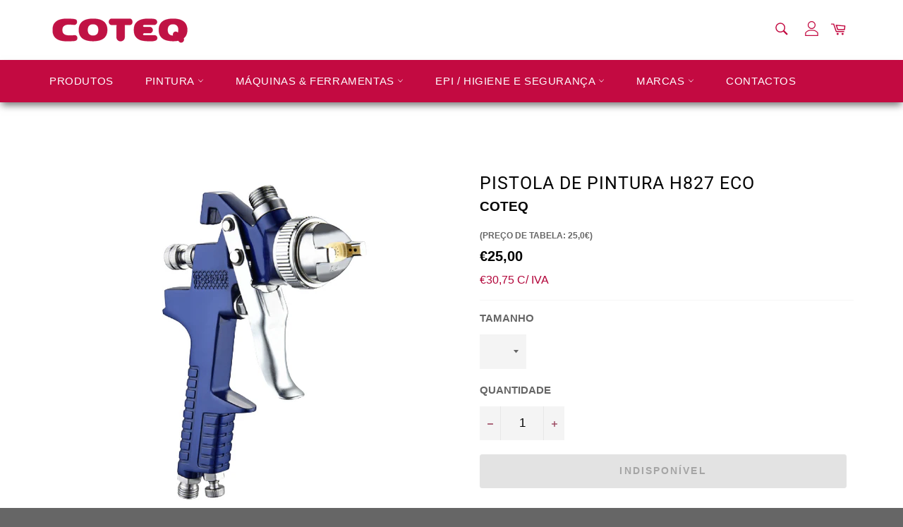

--- FILE ---
content_type: text/html; charset=utf-8
request_url: https://coteq.pt/products/pistola-de-pintura-h827-eco
body_size: 45650
content:
<!doctype html>
<html class="no-js" lang="pt-PT">
<head>
  <meta name="google-site-verification" content="KQbol8OY0ycgwTfBBcsRbUf4T2238dh4YvX-uYtY_Co" />
  <meta charset="utf-8">
  <meta http-equiv="X-UA-Compatible" content="IE=edge,chrome=1">
  <meta name="viewport" content="width=device-width,initial-scale=1">
  <meta name="theme-color" content="#c30a41">

  

  <script src="https://ajax.googleapis.com/ajax/libs/jquery/3.5.1/jquery.min.js" ></script>
  
  <link rel="canonical" href="https://coteq.pt/products/pistola-de-pintura-h827-eco">
  <title>
  Pistola de pintura H827 ECO &ndash; Coteq Store
  </title>

  
    <meta name="description" content="Pistola de pintura para aplicação de produtos espessos. Bico 1.3 / 1.5 / 1.7 / 2.5 053H82..">
  

  <!-- /snippets/social-meta-tags.liquid -->




<meta property="og:site_name" content="Coteq Store">
<meta property="og:url" content="https://coteq.pt/products/pistola-de-pintura-h827-eco">
<meta property="og:title" content="Pistola de pintura H827 ECO">
<meta property="og:type" content="product">
<meta property="og:description" content="Pistola de pintura para aplicação de produtos espessos. Bico 1.3 / 1.5 / 1.7 / 2.5 053H82..">

  <meta property="og:price:amount" content="25,00">
  <meta property="og:price:currency" content="EUR">

<meta property="og:image" content="http://coteq.pt/cdn/shop/files/b64814089725_1200x1200.jpg?v=1738119444">
<meta property="og:image:secure_url" content="https://coteq.pt/cdn/shop/files/b64814089725_1200x1200.jpg?v=1738119444">


<meta name="twitter:card" content="summary_large_image">
<meta name="twitter:title" content="Pistola de pintura H827 ECO">
<meta name="twitter:description" content="Pistola de pintura para aplicação de produtos espessos. Bico 1.3 / 1.5 / 1.7 / 2.5 053H82..">


  <script>
    document.documentElement.className = document.documentElement.className.replace('no-js', 'js');
  </script>
<link rel="stylesheet" href="https://stackpath.bootstrapcdn.com/bootstrap/4.3.1/css/bootstrap.min.css" integrity="sha384-ggOyR0iXCbMQv3Xipma34MD+dH/1fQ784/j6cY/iJTQUOhcWr7x9JvoRxT2MZw1T" crossorigin="anonymous">

  <link href="//coteq.pt/cdn/shop/t/2/assets/theme.scss.css?v=82734431926966300691759261149" rel="stylesheet" type="text/css" media="all" />
  <link href="//coteq.pt/cdn/shop/t/2/assets/custom.scss.css?v=100241118346189181111722338270" rel="stylesheet" type="text/css" media="all" />

  <script>
    window.theme = window.theme || {};

    theme.strings = {
      stockAvailable: "Só restam 1!",
      addToCart: "Adicionar ao carrinho",
      soldOut: "Esgotado",
      unavailable: "Indisponível",
      noStockAvailable: "Não foi possível adicionar o item ao seu carrinho, porque não existem itens suficientes em stock.",
      willNotShipUntil: "Envio a partir de [date]",
      willBeInStockAfter: "Estará disponível após [date]",
      totalCartDiscount: "Está a poupar [savings]",
      addressError: "Não é possível localizar o endereço",
      addressNoResults: "Nenhum resultado para este endereço",
      addressQueryLimit: "Você excedeu a cota de uso da API do Google. Considere a atualização para um \u003ca href=\"https:\/\/developers.google.com\/maps\/premium\/usage-limits\"\u003ePlano Premium\u003c\/a\u003e.",
      authError: "Houve um problema na autenticação da sua chave de API do Google Maps.",
      slideNumber: "Diapositivo [slide_number], atual"
    };
  </script>

  <script src="//coteq.pt/cdn/shop/t/2/assets/lazysizes.min.js?v=56045284683979784691608133791" async="async"></script>

  

  <script src="//coteq.pt/cdn/shop/t/2/assets/vendor.js?v=59352919779726365461608133793" defer="defer"></script>

  
    <script>
      window.theme = window.theme || {};
      theme.moneyFormat = "€{{amount_with_comma_separator}}";
    </script>
  
  
  
  
  <script src="//coteq.pt/cdn/shop/t/2/assets/theme.js?v=78805343381154127371722337773" defer="defer"></script>
  <script src="//coteq.pt/cdn/shop/t/2/assets/custom.js?v=41303833427512096661758456933" defer="defer"></script>
  <script src="https://stackpath.bootstrapcdn.com/bootstrap/4.3.1/js/bootstrap.min.js" integrity="sha384-JjSmVgyd0p3pXB1rRibZUAYoIIy6OrQ6VrjIEaFf/nJGzIxFDsf4x0xIM+B07jRM" crossorigin="anonymous"></script>


  <!-- "snippets/buddha-megamenu.liquid" was not rendered, the associated app was uninstalled -->
  <script>window.performance && window.performance.mark && window.performance.mark('shopify.content_for_header.start');</script><meta id="shopify-digital-wallet" name="shopify-digital-wallet" content="/51698794666/digital_wallets/dialog">
<link rel="alternate" type="application/json+oembed" href="https://coteq.pt/products/pistola-de-pintura-h827-eco.oembed">
<script async="async" src="/checkouts/internal/preloads.js?locale=pt-PT"></script>
<script id="shopify-features" type="application/json">{"accessToken":"a75d1f8b8a86bc8770fcc949491ae5ee","betas":["rich-media-storefront-analytics"],"domain":"coteq.pt","predictiveSearch":true,"shopId":51698794666,"locale":"pt-pt"}</script>
<script>var Shopify = Shopify || {};
Shopify.shop = "coteq-store.myshopify.com";
Shopify.locale = "pt-PT";
Shopify.currency = {"active":"EUR","rate":"1.0"};
Shopify.country = "PT";
Shopify.theme = {"name":"Bydas#01","id":116828340394,"schema_name":"Venture","schema_version":"12.2.0","theme_store_id":775,"role":"main"};
Shopify.theme.handle = "null";
Shopify.theme.style = {"id":null,"handle":null};
Shopify.cdnHost = "coteq.pt/cdn";
Shopify.routes = Shopify.routes || {};
Shopify.routes.root = "/";</script>
<script type="module">!function(o){(o.Shopify=o.Shopify||{}).modules=!0}(window);</script>
<script>!function(o){function n(){var o=[];function n(){o.push(Array.prototype.slice.apply(arguments))}return n.q=o,n}var t=o.Shopify=o.Shopify||{};t.loadFeatures=n(),t.autoloadFeatures=n()}(window);</script>
<script id="shop-js-analytics" type="application/json">{"pageType":"product"}</script>
<script defer="defer" async type="module" src="//coteq.pt/cdn/shopifycloud/shop-js/modules/v2/client.init-shop-cart-sync_DN47Rj6Z.pt-PT.esm.js"></script>
<script defer="defer" async type="module" src="//coteq.pt/cdn/shopifycloud/shop-js/modules/v2/chunk.common_Dbj_QWe8.esm.js"></script>
<script type="module">
  await import("//coteq.pt/cdn/shopifycloud/shop-js/modules/v2/client.init-shop-cart-sync_DN47Rj6Z.pt-PT.esm.js");
await import("//coteq.pt/cdn/shopifycloud/shop-js/modules/v2/chunk.common_Dbj_QWe8.esm.js");

  window.Shopify.SignInWithShop?.initShopCartSync?.({"fedCMEnabled":true,"windoidEnabled":true});

</script>
<script>(function() {
  var isLoaded = false;
  function asyncLoad() {
    if (isLoaded) return;
    isLoaded = true;
    var urls = ["https:\/\/static2.rapidsearch.dev\/resultpage.js?shop=coteq-store.myshopify.com"];
    for (var i = 0; i < urls.length; i++) {
      var s = document.createElement('script');
      s.type = 'text/javascript';
      s.async = true;
      s.src = urls[i];
      var x = document.getElementsByTagName('script')[0];
      x.parentNode.insertBefore(s, x);
    }
  };
  if(window.attachEvent) {
    window.attachEvent('onload', asyncLoad);
  } else {
    window.addEventListener('load', asyncLoad, false);
  }
})();</script>
<script id="__st">var __st={"a":51698794666,"offset":0,"reqid":"f95959c2-3af6-4427-9084-c73062ba2346-1768665949","pageurl":"coteq.pt\/products\/pistola-de-pintura-h827-eco","u":"9ba2f220f115","p":"product","rtyp":"product","rid":7111815266474};</script>
<script>window.ShopifyPaypalV4VisibilityTracking = true;</script>
<script id="captcha-bootstrap">!function(){'use strict';const t='contact',e='account',n='new_comment',o=[[t,t],['blogs',n],['comments',n],[t,'customer']],c=[[e,'customer_login'],[e,'guest_login'],[e,'recover_customer_password'],[e,'create_customer']],r=t=>t.map((([t,e])=>`form[action*='/${t}']:not([data-nocaptcha='true']) input[name='form_type'][value='${e}']`)).join(','),a=t=>()=>t?[...document.querySelectorAll(t)].map((t=>t.form)):[];function s(){const t=[...o],e=r(t);return a(e)}const i='password',u='form_key',d=['recaptcha-v3-token','g-recaptcha-response','h-captcha-response',i],f=()=>{try{return window.sessionStorage}catch{return}},m='__shopify_v',_=t=>t.elements[u];function p(t,e,n=!1){try{const o=window.sessionStorage,c=JSON.parse(o.getItem(e)),{data:r}=function(t){const{data:e,action:n}=t;return t[m]||n?{data:e,action:n}:{data:t,action:n}}(c);for(const[e,n]of Object.entries(r))t.elements[e]&&(t.elements[e].value=n);n&&o.removeItem(e)}catch(o){console.error('form repopulation failed',{error:o})}}const l='form_type',E='cptcha';function T(t){t.dataset[E]=!0}const w=window,h=w.document,L='Shopify',v='ce_forms',y='captcha';let A=!1;((t,e)=>{const n=(g='f06e6c50-85a8-45c8-87d0-21a2b65856fe',I='https://cdn.shopify.com/shopifycloud/storefront-forms-hcaptcha/ce_storefront_forms_captcha_hcaptcha.v1.5.2.iife.js',D={infoText:'Protegido por hCaptcha',privacyText:'Privacidade',termsText:'Termos'},(t,e,n)=>{const o=w[L][v],c=o.bindForm;if(c)return c(t,g,e,D).then(n);var r;o.q.push([[t,g,e,D],n]),r=I,A||(h.body.append(Object.assign(h.createElement('script'),{id:'captcha-provider',async:!0,src:r})),A=!0)});var g,I,D;w[L]=w[L]||{},w[L][v]=w[L][v]||{},w[L][v].q=[],w[L][y]=w[L][y]||{},w[L][y].protect=function(t,e){n(t,void 0,e),T(t)},Object.freeze(w[L][y]),function(t,e,n,w,h,L){const[v,y,A,g]=function(t,e,n){const i=e?o:[],u=t?c:[],d=[...i,...u],f=r(d),m=r(i),_=r(d.filter((([t,e])=>n.includes(e))));return[a(f),a(m),a(_),s()]}(w,h,L),I=t=>{const e=t.target;return e instanceof HTMLFormElement?e:e&&e.form},D=t=>v().includes(t);t.addEventListener('submit',(t=>{const e=I(t);if(!e)return;const n=D(e)&&!e.dataset.hcaptchaBound&&!e.dataset.recaptchaBound,o=_(e),c=g().includes(e)&&(!o||!o.value);(n||c)&&t.preventDefault(),c&&!n&&(function(t){try{if(!f())return;!function(t){const e=f();if(!e)return;const n=_(t);if(!n)return;const o=n.value;o&&e.removeItem(o)}(t);const e=Array.from(Array(32),(()=>Math.random().toString(36)[2])).join('');!function(t,e){_(t)||t.append(Object.assign(document.createElement('input'),{type:'hidden',name:u})),t.elements[u].value=e}(t,e),function(t,e){const n=f();if(!n)return;const o=[...t.querySelectorAll(`input[type='${i}']`)].map((({name:t})=>t)),c=[...d,...o],r={};for(const[a,s]of new FormData(t).entries())c.includes(a)||(r[a]=s);n.setItem(e,JSON.stringify({[m]:1,action:t.action,data:r}))}(t,e)}catch(e){console.error('failed to persist form',e)}}(e),e.submit())}));const S=(t,e)=>{t&&!t.dataset[E]&&(n(t,e.some((e=>e===t))),T(t))};for(const o of['focusin','change'])t.addEventListener(o,(t=>{const e=I(t);D(e)&&S(e,y())}));const B=e.get('form_key'),M=e.get(l),P=B&&M;t.addEventListener('DOMContentLoaded',(()=>{const t=y();if(P)for(const e of t)e.elements[l].value===M&&p(e,B);[...new Set([...A(),...v().filter((t=>'true'===t.dataset.shopifyCaptcha))])].forEach((e=>S(e,t)))}))}(h,new URLSearchParams(w.location.search),n,t,e,['guest_login'])})(!0,!0)}();</script>
<script integrity="sha256-4kQ18oKyAcykRKYeNunJcIwy7WH5gtpwJnB7kiuLZ1E=" data-source-attribution="shopify.loadfeatures" defer="defer" src="//coteq.pt/cdn/shopifycloud/storefront/assets/storefront/load_feature-a0a9edcb.js" crossorigin="anonymous"></script>
<script data-source-attribution="shopify.dynamic_checkout.dynamic.init">var Shopify=Shopify||{};Shopify.PaymentButton=Shopify.PaymentButton||{isStorefrontPortableWallets:!0,init:function(){window.Shopify.PaymentButton.init=function(){};var t=document.createElement("script");t.src="https://coteq.pt/cdn/shopifycloud/portable-wallets/latest/portable-wallets.pt-pt.js",t.type="module",document.head.appendChild(t)}};
</script>
<script data-source-attribution="shopify.dynamic_checkout.buyer_consent">
  function portableWalletsHideBuyerConsent(e){var t=document.getElementById("shopify-buyer-consent"),n=document.getElementById("shopify-subscription-policy-button");t&&n&&(t.classList.add("hidden"),t.setAttribute("aria-hidden","true"),n.removeEventListener("click",e))}function portableWalletsShowBuyerConsent(e){var t=document.getElementById("shopify-buyer-consent"),n=document.getElementById("shopify-subscription-policy-button");t&&n&&(t.classList.remove("hidden"),t.removeAttribute("aria-hidden"),n.addEventListener("click",e))}window.Shopify?.PaymentButton&&(window.Shopify.PaymentButton.hideBuyerConsent=portableWalletsHideBuyerConsent,window.Shopify.PaymentButton.showBuyerConsent=portableWalletsShowBuyerConsent);
</script>
<script>
  function portableWalletsCleanup(e){e&&e.src&&console.error("Failed to load portable wallets script "+e.src);var t=document.querySelectorAll("shopify-accelerated-checkout .shopify-payment-button__skeleton, shopify-accelerated-checkout-cart .wallet-cart-button__skeleton"),e=document.getElementById("shopify-buyer-consent");for(let e=0;e<t.length;e++)t[e].remove();e&&e.remove()}function portableWalletsNotLoadedAsModule(e){e instanceof ErrorEvent&&"string"==typeof e.message&&e.message.includes("import.meta")&&"string"==typeof e.filename&&e.filename.includes("portable-wallets")&&(window.removeEventListener("error",portableWalletsNotLoadedAsModule),window.Shopify.PaymentButton.failedToLoad=e,"loading"===document.readyState?document.addEventListener("DOMContentLoaded",window.Shopify.PaymentButton.init):window.Shopify.PaymentButton.init())}window.addEventListener("error",portableWalletsNotLoadedAsModule);
</script>

<script type="module" src="https://coteq.pt/cdn/shopifycloud/portable-wallets/latest/portable-wallets.pt-pt.js" onError="portableWalletsCleanup(this)" crossorigin="anonymous"></script>
<script nomodule>
  document.addEventListener("DOMContentLoaded", portableWalletsCleanup);
</script>

<link id="shopify-accelerated-checkout-styles" rel="stylesheet" media="screen" href="https://coteq.pt/cdn/shopifycloud/portable-wallets/latest/accelerated-checkout-backwards-compat.css" crossorigin="anonymous">
<style id="shopify-accelerated-checkout-cart">
        #shopify-buyer-consent {
  margin-top: 1em;
  display: inline-block;
  width: 100%;
}

#shopify-buyer-consent.hidden {
  display: none;
}

#shopify-subscription-policy-button {
  background: none;
  border: none;
  padding: 0;
  text-decoration: underline;
  font-size: inherit;
  cursor: pointer;
}

#shopify-subscription-policy-button::before {
  box-shadow: none;
}

      </style>

<script>window.performance && window.performance.mark && window.performance.mark('shopify.content_for_header.end');</script>
  <!-- "snippets/judgeme_core.liquid" was not rendered, the associated app was uninstalled -->
  <!-- QIKIFY NAVIGATOR START --> <script id="qikify-navigator"> 'use strict'; var shopifyCurrencyFormat = "€{{amount_with_comma_separator}}"; var shopifyLinkLists = [{ id: "main-menu", title: "Main menu", items: ["/collections/all","#","#","#","#","/pages/contactos",], },{ id: "footer", title: "Apoio ao Cliente", items: ["/search","/account/login","/account/register","/pages/perguntas-frequentes",], },{ id: "produtos", title: "Produtos", items: ["#","#","#",], },{ id: "2-lechler", title: "Lechler", items: ["#","#","#",], },{ id: "399515943082-child-75bfe32805cea991b75eaec6d0720d14-legacy-repintura-auto", title: "REPINTURA AUTO", items: ["/collections/gama-refinish","/collections/sistema-hydrofan","/collections/sistema-macrofan",], },{ id: "399516074154-child-e306c13ad3216494792a7e4c6fc5ced5-legacy-industria", title: "INDÚSTRIA", items: ["/collections/lechsys","/collections/lechsys-effect","/collections/lechsys-hydro","/collections/sistema-bsb",], },{ id: "399516237994-child-f800b0c41a98a8ffd24192addc06766d-legacy-pesquisa-cor", title: "PESQUISA COR", items: ["https://portal.lechler.eu/it/",], },{ id: "second-menu", title: "Second Menu", items: ["/pages/empresa","/pages/mercados","/pages/qualidade","/blogs/news",], },{ id: "apoio-ao-cliente", title: "Informação Legal", items: ["/pages/termos-e-condicoes-de-utilizacao-do-website-da-coteq","/pages/politica-de-privacidade-e-seguranca","/pages/politica-de-cookies","https://www.livroreclamacoes.pt/inicio","/pages/resolucao-alternativa-de-litigios-de-consumo",], },{ id: "408511348906-child-2f8d75601ccc1ab5a249486fdff83485-legacy-pintura", title: "PINTURA", items: ["/collections/abrasivos","/collections/acabamento","/collections/adesivos-e-vedantes","/collections/cabine-de-pintura","/collections/chapa","/collections/ferramentas-pintura","/collections/mascaramento","/collections/preparacao-pintura","/collections/sprays-tecnicos-e-pintura","/collections/gama-refinish","/collections/sistema-hydrofan","/collections/sistema-macrofan","/collections/primarios-aparelhos","/collections/betumes","/collections/desengordurantes","/collections/sprays-tecnicos","/collections/vernizes/Autom%C3%B3vel","/collections/auxiliares-pintura","/collections/poliuretanos","/collections/acrilicos","/collections/epoxi-acrilicos","/collections/nitro","/collections/epoxi-vinilicos","/collections/sinteticos","/collections/sinteticos-fenolicos","/collections/epoxi-ester","/collections/vinilicos","/collections/auxiliares-pintura","/collections/diversos-higiene-e-seguranca","/collections/acrilicos","/collections/auxiliares-pintura","/collections/sinteticos","/collections/acrilicos","/collections/epoxidicos","/collections/auxiliares-pintura","/collections/tintas-plasticas","/collections/tintas-texturadas","/collections/fachadas","/collections/massas-decorativas","/collections/primarios","/collections/esmaltes/Decorativas","/collections/pavimentos","/collections/vernizes/Decorativas","/collections/diversos-higiene-e-seguranca","/collections/protecao-da-madeira","/collections/madeiras-exteriores","/collections/madeira-com-cor","/collections/madeiras-interiores","/collections/tratamento-da-madeira","/collections/madeiras-tecnologicas","/collections/etics",], },{ id: "408519245994-child-0082981c3222606fdb56ae34814b6868-legacy-maquinas-ferramentas", title: "MÁQUINAS & FERRAMENTAS", items: ["/collections/aparafusadores-e-berbequins","/collections/ar-comprimido","/collections/aspiradores","/collections/equipamentos-de-pintura-2","/collections/ferramentas","/collections/infravermelhos","/collections/maquinas-lavar-pressao","/collections/maquinas-de-lixar","/collections/maquinas-de-polir","/collections/pistolas-de-pintura","/collections/diversos-maquinas-e-ferramentas",], },{ id: "408522686634-child-c09320fa4847c0749052ea5f315a5b4f-legacy-epi-higiene-e-seguranca", title: "EPI / HIGIENE E SEGURANÇA", items: ["/collections/mascaras","/collections/luvas","/collections/fatos","/collections/diversos-higiene-e-seguranca",], },{ id: "408523997354-child-73dceca58770fae42149a6e36bf2da17-legacy-pintura", title: "PINTURA", items: ["/collections/abrasivos","/collections/lechsys","/collections/decorativas","/collections/repintura-automovel","/collections/acabamento","/collections/adesivos-e-vedantes","/collections/mascaramento","/collections/lacagem","/collections/madeiras","/collections/preparacao-pintura","/collections/chapa","/collections/lechsys-hydro","/collections/cabine-de-pintura","/collections/lechsys-effect","/collections/sprays-tecnicos-e-pintura",], },{ id: "408525537450-child-dfb23f79778cfca1ae16e5a7f9da5a73-legacy-lechsys", title: "LECHSYS", items: ["/collections/poliuretanos","/collections/acrilicos","/collections/auxiliares-pintura-lechsys","/collections/diversos-lechsys","/collections/epoxi-acrilicos","/collections/epoxi-vinilicos","/collections/nitro","/collections/epoxi-ester","/collections/sinteticos","/collections/sinteticos-fenolicos","/collections/vinilicos",], },{ id: "408526028970-child-7f80262576769321106c10e04bfd7e82-legacy-lechsys-effect", title: "LECHSYS EFFECT", items: ["/collections/acrilicos","/collections/auxiliares-pintura-lechsys-effect",], },{ id: "408526127274-child-7d52a6b40d1f339e5cca6f896969cdde-legacy-lechsys-hydro", title: "LECHSYS HYDRO", items: ["/collections/sinteticos","/collections/acrilicos","/collections/epoxidicos","/collections/auxiliares-de-pintura-lechsys-hydro",], },{ id: "408526291114-child-4f5c12c09a0a1e5702f005b9d6a22a8e-legacy-decorativas", title: "DECORATIVAS", items: ["/collections/decorativas/SUBTYPE_Tintas-Pl%C3%A1sticas","/collections/decorativas/SUBTYPE_Tintas-Texturadas","/collections/decorativas/SUBTYPE_Fachadas","/collections/decorativas/SUBTYPE_Prim%C3%A1rios","/collections/decorativas/SUBTYPE_Esmaltes","/collections/decorativas/SUBTYPE_Pavimentos","/collections/decorativas/SUBTYPE_Vernizes","/collections/decorativas/SUBTYPE_Diversos","/collections/decorativas/SUBTYPE_Etics",], },{ id: "408527372458-child-f18343c4256651b4fbf6e7a68ffb1eac-legacy-lacagem", title: "LACAGEM", items: ["/collections/subcapa-pu","/collections/fundo-pu","/collections/esmalte-pu","/collections/esmalte-pu-premium","/collections/verniz-pu","/collections/auxiliares-de-pintura-lacagem",], },{ id: "408528289962-child-817f400c3143bd1c023e523b34bca082-legacy-maquinas-ferramentas", title: "MÁQUINAS & FERRAMENTAS", items: ["/collections/graco","/collections/pistolas-e-equipamentos-de-pintura","/collections/eletricas","/collections/equipamentos","/collections/manuais","/collections/pneumaticas","/collections/bateria",], },{ id: "408528715946-child-db79a372ddaf4bfff2dba898dc7bb364-legacy-epi-higiene-e-seguranca", title: "EPI / HIGIENE E SEGURANÇA", items: ["/collections/mascaras","/collections/luvas","/collections/vestuario","/collections/higiene-de-maos",], },{ id: "teste-megamenu", title: "Teste Megamenu", items: [], },{ id: "408524816554-child-1ee353d4b61c497de645fdcbc5735053-legacy-repintura-automovel", title: "REPINTURA AUTOMÓVEL", items: ["/collections/repintura-automovel/SUBTYPE_Lechler-Refinish","/collections/repintura-automovel/SUBTYPE_Gama-Hidrofan","/collections/repintura-automovel/SUBTYPE_Gama-Macrofan","/collections/repintura-automovel/SUBTYPE_Aparelhos-Prim%C3%A1rios","/collections/repintura-automovel/SUBTYPE_Betumes","/collections/desengordurantes","/collections/sprays-tecnicos","/collections/repintura-automovel/SUBTYPE_Vernizes","/collections/repintura-automovel/SUBTYPE_Auxiliares-Pintura",], },{ id: "409257345194-child-4888db2179f72b7e4bff2fbc5eaedb90-legacy-marcas", title: "MARCAS", items: ["/collections/3l","/collections/3m","/collections/aeg","/collections/ani","/collections/berac","/collections/bostik","/collections/cedria","/collections/coteq","/collections/drester","/collections/farecla","/collections/festool","/collections/flex","/collections/graco","/collections/gvs","/collections/gys","/collections/imtools","/collections/indasa-1","/collections/iwata","/collections/kenitex","/collections/kranzle","/collections/krauss-1","/collections/lechler","/collections/mega","/collections/menzerna","/collections/mesto","/collections/norton","/collections/paleta","/collections/rupes","/collections/sagola","/collections/sata","/collections/scangrip","/collections/sika","/collections/stanley-ferramentas","/collections/lechsys","/collections/zvizzer",], },{ id: "442466861226-child-856c82c5b27f9621808b1a5371ed031d-legacy-madeiras", title: "MADEIRAS", items: ["/collections/madeiras/SUBTYPE_Prote%C3%A7%C3%A3o-da-Madeira","/collections/madeiras/SUBTYPE_Madeiras-Exteriores","/collections/madeiras/SUBTYPE_Madeira-com-Cor","/collections/madeiras/SUBTYPE_Madeira-Interiores","/collections/madeiras/SUBTYPE_Tratamento-da-Madeira",], },{ id: "kenitex", title: "Kenitex", items: ["#","#",], },{ id: "449485537450-child-ea675c3ea932300c18e4549052a71570-legacy-decorativas", title: "Decorativas", items: ["/collections/kenitex/SUBTYPE_Fachadas","/collections/kenitex/SUBTYPE_Tintas-Pl%C3%A1sticas","/collections/kenitex/SUBTYPE_Diversos","/collections/kenitex/SUBTYPE_Prim%C3%A1rios","/collections/kenitex/SUBTYPE_Vernizes","/collections/kenitex/SUBTYPE_Esmaltes","/collections/kenitex/SUBTYPE_Pavimentos",], },{ id: "449485799594-child-923e62aad7c7478e2f27fcb353f0b3ed-legacy-madeiras", title: "Madeiras", items: ["/collections/kenitex/SUBTYPE_Madeiras-Exteriores",], },{ id: "lechler", title: "Lechler", items: ["#",], },{ id: "berac", title: "Berac", items: ["#",], },{ id: "449501692074-child-f92fbf14a43436478f03afdad6f7518c-legacy-pintura", title: "Pintura", items: ["/collections/berac/SUBTYPE_Esmaltes","/collections/berac/SUBTYPE_Fachadas","/collections/berac/SUBTYPE_Prim%C3%A1rios","/collections/berac/SUBTYPE_Tintas-Pl%C3%A1sticas","/collections/berac/SUBTYPE_Tintas-Texturadas","/collections/berac/SUBTYPE_Vernizes","/collections/berac/SUBTYPE_Diversos","/collections/berac/SUBTYPE_Etics",], },{ id: "cedria", title: "Cedria", items: ["#",], },{ id: "449502675114-child-f215783b66f9aa1bc8e877ec5515060e-legacy-pintura", title: "Pintura", items: ["/collections/cedria/SUBTYPE_Madeira-Interiores","/collections/cedria/SUBTYPE_Madeiras-Exteriores","/collections/cedria/SUBTYPE_Madeira-com-Cor","/collections/cedria/SUBTYPE_Prote%C3%A7%C3%A3o-da-Madeira","/collections/cedria/SUBTYPE_Tratamento-da-Madeira",], },{ id: "abrasivos", title: "ABRASIVOS E ACESSORIOS", items: ["/collections/abrasivos/SUBTYPE_Blocos","/collections/abrasivos/SUBTYPE_Discos","/collections/abrasivos/SUBTYPE_Esponjas-abrasivas","/collections/abrasivos/SUBTYPE_Folhas-abrasivas","/collections/abrasivos/SUBTYPE_Gel-matizante","/collections/abrasivos/SUBTYPE_Guias-de-lixagem","/collections/abrasivos/SUBTYPE_Interfaces","/collections/abrasivos/SUBTYPE_Margaridas","/collections/abrasivos/SUBTYPE_Pratos","/collections/abrasivos/SUBTYPE_Rolos","/collections/abrasivos/SUBTYPE_Suportes","/collections/abrasivos/SUBTYPE_Tiras",], },{ id: "acabamento", title: "Acabamento", items: ["/collections/acabamento/SUBTYPE_Argilas-de-descontamina%C3%A7%C3%A3o","/collections/acabamento/SUBTYPE_Boinas-e-esponjas","/collections/acabamento/SUBTYPE_Polish-e-ceras","/collections/acabamento/SUBTYPE_Massas-de-polir","/collections/acabamento/SUBTYPE_Suportes","/collections/acabamento/SUBTYPE_Limpeza","/collections/acabamento/SUBTYPE_Panos","/collections/acabamento/SUBTYPE_Diversos",], },{ id: "adesivos-e-vedantes", title: "Adesivos e Vedantes", items: ["/collections/adesivos-e-vedantes/SUBTYPE_Adesivos-e-vedantes","/collections/adesivos-e-vedantes/SUBTYPE_Adesivos-estruturais","/collections/adesivos-e-vedantes/SUBTYPE_Adesivos-para-vidros","/collections/adesivos-e-vedantes/SUBTYPE_Colas","/collections/adesivos-e-vedantes/SUBTYPE_Ferramentas","/collections/adesivos-e-vedantes/SUBTYPE_Insonoriza%C3%A7%C3%A3o-e-prote%C3%A7%C3%A3o","/collections/adesivos-e-vedantes/SUBTYPE_Prim%C3%A1rios","/collections/adesivos-e-vedantes/SUBTYPE_Vedantes",], },{ id: "cabine-de-pintura", title: "Cabine de Pintura", items: ["/collections/cabine-de-pintura/SUBTYPE_Filmes-protetores","/collections/cabine-de-pintura/SUBTYPE_L%C3%ADquidos-protetores","/collections/cabine-de-pintura/SUBTYPE_Filtros-de-cabine",], },{ id: "chapa", title: "Chapa", items: ["/collections/chapa/SUBTYPE_Limpeza-e-remo%C3%A7%C3%A3o-de-tinta","/collections/chapa/SUBTYPE_Corte-e-desbaste","/collections/chapa/SUBTYPE_Suportes","/collections/chapa/SUBTYPE_Diversos",], },{ id: "mascaramento", title: "Mascaramento", items: ["/collections/mascaramento/SUBTYPE_Diversos","/collections/mascaramento/SUBTYPE_Fitas-t%C3%A9cnicas","/collections/mascaramento/SUBTYPE_Pl%C3%A1stico-de-mascarar","/collections/mascaramento/SUBTYPE_Cord%C3%A3o-de-espuma","/collections/mascaramento/SUBTYPE_Fitas-de-papel","/collections/mascaramento/SUBTYPE_Papel-marcarar",], },{ id: "preparacao-pintura", title: "Preparação Pintura", items: ["/collections/preparacao-pintura/SUBTYPE_Sistema-de-copos-de-mistura","/collections/preparacao-pintura/SUBTYPE_Copos-de-mistura","/collections/preparacao-pintura/SUBTYPE_Tela-de-limpeza","/collections/preparacao-pintura/SUBTYPE_Coadores",], },{ id: "decorativas", title: "Decorativas", items: ["/collections/decorativas/SUBTYPE_Tintas-Pl%C3%A1sticas","/collections/decorativas/SUBTYPE_Tintas-Texturadas","/collections/decorativas/SUBTYPE_Fachadas","/collections/decorativas/SUBTYPE_Prim%C3%A1rios","/collections/decorativas/SUBTYPE_Esmaltes","/collections/decorativas/SUBTYPE_Pavimentos","/collections/decorativas/SUBTYPE_Vernizes","/collections/decorativas/SUBTYPE_Diversos","/collections/decorativas/SUBTYPE_Madeira-Interiores","/collections/decorativas/SUBTYPE_Etics",], },{ id: "madeiras", title: "Madeiras", items: ["/collections/madeiras/SUBTYPE_Prote%C3%A7%C3%A3o-da-Madeira","/collections/madeiras/SUBTYPE_Madeiras-Exteriores","/collections/madeiras/SUBTYPE_Madeira-com-Cor","/collections/madeiras/SUBTYPE_Madeira-Interiores","/collections/madeiras/SUBTYPE_Tratamento-da-Madeira",], },{ id: "repintura-automovel", title: "Repintura Automóvel", items: ["/collections/repintura-automovel/SUBTYPE_Lechler-Refinish","/collections/repintura-automovel/SUBTYPE_Gama-Hidrofan","/collections/repintura-automovel/SUBTYPE_Gama-Macrofan","/collections/repintura-automovel/SUBTYPE_Aparelhos-Prim%C3%A1rios","/collections/repintura-automovel/SUBTYPE_Betumes","/collections/repintura-automovel/SUBTYPE_Vernizes","/collections/repintura-automovel/SUBTYPE_Auxiliares-Pintura",], },{ id: "lechsys-1", title: "Lechsys", items: ["/collections/lechsys/SUBTYPE_Poliuretanos","/collections/lechsys/SUBTYPE_Acr%C3%ADlicos","/collections/lechsys/SUBTYPE_Auxiliares-Pintura","/collections/lechsys/SUBTYPE_Diversos","/collections/lechsys/SUBTYPE_Epoxi-Acr%C3%ADlicos","/collections/lechsys/SUBTYPE_Epoxi-Vin%C3%ADlicos","/collections/lechsys/SUBTYPE_Nitro","/collections/lechsys/SUBTYPE_Epoxi-Ester","/collections/lechsys/SUBTYPE_Sint%C3%A9ticos","/collections/lechsys/SUBTYPE_Sint%C3%A9tico-Fen%C3%B3licos","/collections/lechsys/SUBTYPE_Vin%C3%ADlicos",], },{ id: "luvas", title: "Luvas", items: ["/collections/luvas/SUBTYPE_Descart%C3%A1veis","/collections/luvas/SUBTYPE_Mec%C3%A2nicas","/collections/luvas/SUBTYPE_Qu%C3%ADmicas",], },{ id: "mascaras", title: "Máscaras", items: ["/collections/mascaras/SUBTYPE_Acess%C3%B3rios","/collections/mascaras/SUBTYPE_M%C3%A1scaras-descart%C3%A1veis","/collections/mascaras/SUBTYPE_Filtros","/collections/mascaras/SUBTYPE_M%C3%A1scaras-integrais","/collections/mascaras/SUBTYPE_Viseiras-e-prote%C3%A7%C3%A3o-auditiva",], },{ id: "vestuario", title: "Vestuário", items: ["/collections/vestuario/SUBTYPE_Fatos-reutiliz%C3%A1veis","/collections/vestuario/SUBTYPE_Fatos-descart%C3%A1veis",], },{ id: "408524030122-child-223a752b884425534af953c0301e8914-legacy-abrasivos-e-acessorios", title: "ABRASIVOS E ACESSÓRIOS", items: ["/collections/abrasivos/SUBTYPE_Blocos","/collections/abrasivos/SUBTYPE_Discos","/collections/abrasivos/SUBTYPE_Esponjas-abrasivas","/collections/abrasivos/SUBTYPE_Folhas-abrasivas","/collections/abrasivos/SUBTYPE_Gel-matizante","/collections/abrasivos/SUBTYPE_Guias-de-lixagem","/collections/abrasivos/SUBTYPE_Interfaces","/collections/abrasivos/SUBTYPE_Margaridas","/collections/abrasivos/SUBTYPE_Pratos","/collections/abrasivos/SUBTYPE_Rolos","/collections/abrasivos/SUBTYPE_Suportes","/collections/abrasivos/SUBTYPE_Tiras",], },{ id: "408524128426-child-9826c7ac5b6b68c052877c35b9010c62-legacy-acabamento", title: "ACABAMENTO", items: ["/collections/acabamento/SUBTYPE_Argilas-de-descontamina%C3%A7%C3%A3o","/collections/acabamento/SUBTYPE_Boinas-e-esponjas","/collections/acabamento/SUBTYPE_Polish-e-ceras","/collections/acabamento/SUBTYPE_Massas-de-polir","/collections/acabamento/SUBTYPE_Suportes","/collections/acabamento/SUBTYPE_Limpeza","/collections/acabamento/SUBTYPE_Panos","/collections/acabamento/SUBTYPE_Diversos",], },{ id: "408524161194-child-ad18ebba39f15a525942e1d1485658e0-legacy-adesivos-e-vedantes", title: "ADESIVOS E VEDANTES", items: ["/collections/adesivos-e-vedantes/SUBTYPE_Adesivos-e-vedantes","/collections/adesivos-e-vedantes/SUBTYPE_Adesivos-estruturais","/collections/adesivos-e-vedantes/SUBTYPE_Adesivos-para-vidros","/collections/adesivos-e-vedantes/SUBTYPE_Colas","/collections/adesivos-e-vedantes/SUBTYPE_Ferramentas","/collections/adesivos-e-vedantes/SUBTYPE_Insonoriza%C3%A7%C3%A3o-e-prote%C3%A7%C3%A3o","/collections/adesivos-e-vedantes/SUBTYPE_Prim%C3%A1rios","/collections/adesivos-e-vedantes/SUBTYPE_Vedantes",], },{ id: "408524226730-child-1cb9877402554ef8ffd2e064802de63a-legacy-cabine-pintura", title: "CABINE PINTURA", items: ["/collections/cabine-de-pintura/SUBTYPE_Filmes-protetores","/collections/cabine-de-pintura/SUBTYPE_L%C3%ADquidos-protetores","/collections/cabine-de-pintura/SUBTYPE_Filtros-de-cabine",], },{ id: "408524259498-child-c2d7478add0c5252bc2e221708e9970e-legacy-chapa", title: "CHAPA", items: ["/collections/chapa/SUBTYPE_Limpeza-e-remo%C3%A7%C3%A3o-de-tinta","/collections/chapa/SUBTYPE_Corte-e-desbaste","/collections/chapa/SUBTYPE_Suportes","/collections/chapa/SUBTYPE_Diversos",], },{ id: "408524095658-child-1bdb3720791d19b1a2332ade0ee466e0-legacy-mascaramento", title: "MASCARAMENTO", items: ["/collections/mascaramento/SUBTYPE_Diversos","/collections/mascaramento/SUBTYPE_Fitas-t%C3%A9cnicas","/collections/mascaramento/SUBTYPE_Pl%C3%A1stico-de-mascarar","/collections/mascaramento/SUBTYPE_Cord%C3%A3o-de-espuma","/collections/mascaramento/SUBTYPE_Fitas-de-papel","/collections/mascaramento/SUBTYPE_Papel-marcarar",], },{ id: "408524062890-child-02368959c01783f4eccd89eec4d94aa5-legacy-preparacao-pintura", title: "PREPARAÇÃO PINTURA", items: ["/collections/preparacao-pintura/SUBTYPE_Sistema-de-copos-de-mistura","/collections/preparacao-pintura/SUBTYPE_Copos-de-mistura","/collections/preparacao-pintura/SUBTYPE_Tela-de-limpeza","/collections/preparacao-pintura/SUBTYPE_Coadores",], },{ id: "408528748714-child-e974d270c4e7018ebd63b284a19e7730-legacy-mascaras", title: "MÁSCARAS", items: ["/collections/mascaras/SUBTYPE_Acess%C3%B3rios","/collections/mascaras/SUBTYPE_M%C3%A1scaras-descart%C3%A1veis","/collections/mascaras/SUBTYPE_Filtros","/collections/mascaras/SUBTYPE_M%C3%A1scaras-integrais","/collections/mascaras/SUBTYPE_Viseiras-e-prote%C3%A7%C3%A3o-auditiva",], },{ id: "408528879786-child-5c05724f6c212d5253a38d4a94573295-legacy-luvas", title: "LUVAS", items: ["/collections/luvas/SUBTYPE_Descart%C3%A1veis","/collections/luvas/SUBTYPE_Mec%C3%A2nicas","/collections/luvas/SUBTYPE_Qu%C3%ADmicas",], },{ id: "408528912554-child-3ef8487051e792f48d7368026c742af0-legacy-vestuario", title: "VESTUÁRIO", items: ["/collections/vestuario/SUBTYPE_Fatos-reutiliz%C3%A1veis","/collections/vestuario/SUBTYPE_Fatos-descart%C3%A1veis",], },{ id: "408528486570-child-f895e38af39fd0b4cbfecb99b9a7dea5-legacy-bateria", title: "BATERIA", items: ["/collections/bateria/SUBTYPE_Aparafusadores-e-berbequins","/collections/bateria/SUBTYPE_Diversos",], },{ id: "452266262698-child-f445dd86931fe70c70f55b197832d6bf-legacy-eletricas", title: "ELÉTRICAS", items: ["/collections/eletricas/SUBTYPE_Aparafusadores-e-berbequins","/collections/eletricas/SUBTYPE_M%C3%A1quinas-de-lixar","/collections/eletricas/SUBTYPE_M%C3%A1quinas-de-polir","/collections/eletricas/SUBTYPE_Misturadores","/collections/eletricas/SUBTYPE_Pistolas-de-ar-quente","/collections/eletricas/SUBTYPE_Rebarbadoras","/collections/eletricas/SUBTYPE_Retificadoras",], },{ id: "452266295466-child-cd4d0f3c8baa20a3f84220379168028d-legacy-equipamentos", title: "EQUIPAMENTOS", items: ["/collections/equipamentos/SUBTYPE_Acess%C3%B3rios","/collections/equipamentos/SUBTYPE_Aspiradores","/collections/equipamentos/SUBTYPE_Cavaletes","/collections/equipamentos/SUBTYPE_Diversos","/collections/equipamentos/SUBTYPE_Infravermelhos","/collections/equipamentos/SUBTYPE_Macacos","/collections/equipamentos/SUBTYPE_M%C3%A1quinas-de-lavar-pistolas",], },{ id: "452266361002-child-b99974fcc70bc052933fe617f230b7e0-legacy-manuais", title: "MANUAIS", items: ["/collections/manuais/SUBTYPE_Diversos","/collections/manuais/SUBTYPE_Esp%C3%A1tulas-e-betumadeiras","/collections/manuais/SUBTYPE_Ferramentas","/collections/manuais/SUBTYPE_Pulverizadores",], },{ id: "452266393770-child-8ef5e257ec2c23298c45e309a70a84d1-legacy-pistolas-e-equipamentos-de-pintura", title: "PISTOLAS E EQUIPAMENTOS DE PINTURA", items: ["/collections/pistolas-e-equipamentos-de-pintura/SUBTYPE_Acess%C3%B3rios","/collections/pistolas-e-equipamentos-de-pintura/SUBTYPE_A%C3%A9rografos","/collections/pistolas-e-equipamentos-de-pintura/SUBTYPE_Bombas-de-alta-press%C3%A3o","/collections/pistolas-e-equipamentos-de-pintura/SUBTYPE_Bombas-de-membrana","/collections/pistolas-e-equipamentos-de-pintura/SUBTYPE_Copos","/collections/pistolas-e-equipamentos-de-pintura/SUBTYPE_Diversos","/collections/pistolas-e-equipamentos-de-pintura/SUBTYPE_Filtros","/collections/pistolas-e-equipamentos-de-pintura/SUBTYPE_Filtros-reguladores","/collections/pistolas-e-equipamentos-de-pintura/SUBTYPE_Mangueiras","/collections/pistolas-e-equipamentos-de-pintura/SUBTYPE_Man%C3%B3metros-reguladores","/collections/pistolas-e-equipamentos-de-pintura/SUBTYPE_Pistolas-de-gravidade","/collections/pistolas-e-equipamentos-de-pintura/SUBTYPE_Pistolas-de-press%C3%A3o",], },{ id: "452266426538-child-80577e647aa06d6c67c62cb931c5d8bf-legacy-pneumaticas", title: "PNEUMÁTICAS", items: ["/collections/pneumaticas/SUBTYPE_Acess%C3%B3rios-ar-comprimido","/collections/pneumaticas/SUBTYPE_M%C3%A1quinas-de-lixar","/collections/pneumaticas/SUBTYPE_Rebarbadoras","/collections/pneumaticas/SUBTYPE_Retificadoras",], },{ id: "bateria", title: "Bateria", items: ["/collections/bateria/SUBTYPE_Aparafusadores-e-berbequins","/collections/bateria/SUBTYPE_Diversos",], },{ id: "eletricas", title: "Elétricas", items: ["/collections/eletricas/SUBTYPE_Aparafusadores-e-berbequins","/collections/eletricas/SUBTYPE_M%C3%A1quinas-de-lixar","/collections/eletricas/SUBTYPE_M%C3%A1quinas-de-polir","/collections/eletricas/SUBTYPE_Misturadores","/collections/eletricas/SUBTYPE_Pistolas-de-ar-quente","/collections/eletricas/SUBTYPE_Rebarbadoras","/collections/eletricas/SUBTYPE_Retificadoras",], },{ id: "equipamentos", title: "Equipamentos", items: ["/collections/equipamentos/SUBTYPE_Acess%C3%B3rios","/collections/equipamentos/SUBTYPE_Aspiradores","/collections/equipamentos/SUBTYPE_Cavaletes","/collections/equipamentos/SUBTYPE_Diversos","/collections/equipamentos/SUBTYPE_Infravermelhos","/collections/equipamentos/SUBTYPE_Macacos","/collections/equipamentos/SUBTYPE_M%C3%A1quinas-de-lavar-pistolas",], },{ id: "graco", title: "Graco", items: ["/collections/graco/SUBTYPE_Acess%C3%B3rios","/collections/graco/SUBTYPE_Classic-PC","/collections/graco/SUBTYPE_Filtros","/collections/graco/SUBTYPE_Finishpro-HVLP","/collections/graco/SUBTYPE_Finishpro-PC","/collections/graco/SUBTYPE_G-Force","/collections/graco/SUBTYPE_GX","/collections/graco/SUBTYPE_Linelazer","/collections/graco/SUBTYPE_Mark-HD","/collections/graco/SUBTYPE_Pistolas","/collections/graco/SUBTYPE_RTX","/collections/graco/SUBTYPE_Sanispray","/collections/graco/SUBTYPE_ST-Max","/collections/graco/SUBTYPE_T-Max","/collections/graco/SUBTYPE_Ultra","/collections/graco/SUBTYPE_Ultramax",], },{ id: "manuais", title: "Manuais", items: ["/collections/manuais/SUBTYPE_Diversos","/collections/manuais/SUBTYPE_Esp%C3%A1tulas-e-betumadeiras","/collections/manuais/SUBTYPE_Ferramentas","/collections/manuais/SUBTYPE_Pulverizadores",], },{ id: "pistolas-e-equipamentos-de-pintura", title: "Pistolas e equipamentos de pintura", items: ["/collections/pistolas-e-equipamentos-de-pintura/SUBTYPE_Acess%C3%B3rios","/collections/pistolas-e-equipamentos-de-pintura/SUBTYPE_A%C3%A9rografos","/collections/pistolas-e-equipamentos-de-pintura/SUBTYPE_Bombas-de-alta-press%C3%A3o","/collections/pistolas-e-equipamentos-de-pintura/SUBTYPE_Bombs-de-membrana","/collections/pistolas-e-equipamentos-de-pintura/SUBTYPE_Copos","/collections/pistolas-e-equipamentos-de-pintura/SUBTYPE_Diversos","/collections/pistolas-e-equipamentos-de-pintura/SUBTYPE_Filtros","/collections/pistolas-e-equipamentos-de-pintura/SUBTYPE_Filtros-reguladores","/collections/pistolas-e-equipamentos-de-pintura/SUBTYPE_Mangueiras","/collections/pistolas-e-equipamentos-de-pintura/SUBTYPE_Man%C3%B3metros-reguladores","/collections/pistolas-e-equipamentos-de-pintura/SUBTYPE_Pistolas-de-gravidade","/collections/pistolas-e-equipamentos-de-pintura/SUBTYPE_Pistolas-de-press%C3%A3o",], },{ id: "pneum-ticas", title: "Pneumáticas", items: ["/collections/pneumaticas/SUBTYPE_Acess%C3%B3rios-ar-comprimido","/collections/pneumaticas/SUBTYPE_M%C3%A1quinas-de-lixar","/collections/pneumaticas/SUBTYPE_Rebarbadoras","/collections/pneumaticas/SUBTYPE_Retificadoras",], },{ id: "equipamentos-de-pintura", title: "Equipamentos de Pintura", items: ["#","#",], },{ id: "452742283434-child-201ee327056647f10b0161d8af7602ab-legacy-graco", title: "GRACO", items: ["/collections/equipamentos-de-pintura/SUBTYPE_Acess%C3%B3rios","/collections/graco/SUBTYPE_Classic-PC","/collections/graco/SUBTYPE_Filtros","/collections/graco/SUBTYPE_Finishpro-HVLP","/collections/graco/SUBTYPE_Finishpro-PC","/collections/graco/SUBTYPE_G-Force","/collections/graco/SUBTYPE_GX","/collections/graco/SUBTYPE_Mark-HD","/collections/graco/SUBTYPE_Pistolas","/collections/graco/SUBTYPE_RTX","/collections/graco/SUBTYPE_Sanispray","/collections/graco/SUBTYPE_ST-Max","/collections/graco/SUBTYPE_T-Max","/collections/graco/SUBTYPE_Ultramax",], },{ id: "452742774954-child-9f1304c5477d2ebb5e10e9c575d3f053-legacy-pistolas-e-equipamentos-de-pintura", title: "PISTOLAS E EQUIPAMENTOS DE PINTURA", items: ["/collections/pistolas-e-equipamentos-de-pintura/SUBTYPE_Pistolas-de-gravidade","/collections/pistolas-e-equipamentos-de-pintura/SUBTYPE_Pistolas-de-press%C3%A3o",], },{ id: "3l", title: "3L", items: ["#",], },{ id: "aeg", title: "AEG", items: ["#",], },{ id: "453533106346-child-8a0ce93c3499013aa4bf210a286dcc59-legacy-epi-higiene-e-seguranca", title: "EPI/Higiene e Segurança", items: ["#",], },{ id: "452892033194-child-93463d8943fc015aef918b41ebcdb620-legacy-luvas", title: "LUVAS", items: ["/collections/3l/SUBTYPE_Descart%C3%A1veis","/collections/3l/SUBTYPE_Mec%C3%A2nicas","/collections/3l/SUBTYPE_Qu%C3%ADmicas",], },{ id: "3m", title: "3M", items: ["#","#","#",], },{ id: "453535531178-child-32aeccf5db6fd88d77ea3a3ea0f80c16-legacy-epi-higiene-e-seguranca", title: "EPI/Higiene e Segurança", items: ["/collections/3m/TYPE_Higine-de-m%C3%A3os","#","#",], },{ id: "453535596714-child-3478bfe1165d3260bbf6a5aab0322cd4-legacy-mascaras", title: "Máscaras", items: ["/collections/3m/TYPE_M%C3%A1scaras+SUBTYPE_Acess%C3%B3rios","/collections/3m/TYPE_M%C3%A1scaras+SUBTYPE_Filtros","/collections/3m/TYPE_M%C3%A1scaras+SUBTYPE_M%C3%A1scaras-descart%C3%A1veis","/collections/3m/TYPE_M%C3%A1scaras+SUBTYPE_M%C3%A1scaras-integrais","/collections/3m/TYPE_M%C3%A1scaras+SUBTYPE_Viseiras-e-prote%C3%A7%C3%A3o-auditiva",], },{ id: "453535793322-child-1f2d0697d678db76e1d787e79ba2fc65-legacy-vestuario", title: "Vestuário", items: ["/collections/3m/TYPE_Vestu%C3%A1rio+SUBTYPE_Fatos-reutiliz%C3%A1veis",], },{ id: "453535858858-child-37184756ffaaca64a33a9c10cde3c52f-legacy-maquinas-e-ferramentas", title: "Máquinas e Ferramentas", items: ["#","#",], },{ id: "453535891626-child-0f29c4602417cf7c2adea9502d811fe8-legacy-pistolas-e-equipamentos-de-pintura", title: "Pistolas e Equipamentos de Pintura", items: ["/collections/3m/TYPE_Pistolas-e-equipamentos-de-pintura+SUBTYPE_Acess%C3%B3rios","/collections/3m/TYPE_Pistolas-e-equipamentos-de-pintura+SUBTYPE_Diversos","/collections/3m/TYPE_Pistolas-e-equipamento-de-pintura+SUBTYPE_Pistolas-de-press%C3%A3o",], },{ id: "453536022698-child-7e6ba02c4f63808c3a8a2192eaad2c47-legacy-pneumaticas", title: "Pneumáticas", items: ["/collections/3m/TYPE_Pneum%C3%A1ticas+SUBTYPE_M%C3%A1quinas-de-lixar","/collections/3m/TYPE_Pneum%C3%A1ticas+SUBTYPE_Rebarbadoras",], },{ id: "453536121002-child-32ed5108a8cd2dbfd2ce3a30e87412f4-legacy-pintura", title: "Pintura", items: ["#","#","#","#","#","#","#",], },{ id: "453536153770-child-54a4afe0750a5c0d04847025aa14f523-legacy-abrasivos-e-acessorios", title: "Abrasivos e Acessórios", items: ["/collections/3m/TYPE_Abrasivos-e-acess%C3%B3rios+SUBTYPE_Discos","/collections/3m/TYPE_Abrasivos-e-acess%C3%B3rios+SUBTYPE_Folhas-abrasivas","/collections/3m/TYPE_Abrasivos-e-acess%C3%B3rios+SUBTYPE_Gel-matizante","/collections/3m/TYPE_Abrasivos-e-acess%C3%B3rios+SUBTYPE_Guias-de-lixagem","/collections/3m/TYPE_Abrasivos-e-acess%C3%B3rios+SUBTYPE_Rolos","/collections/3m/TYPE_Abrasivos-e-acess%C3%B3rios+SUBTYPE_Suportes","/collections/3m/TYPE_Abrasivos-e-acess%C3%B3rios+SUBTYPE_Tiras",], },{ id: "453536415914-child-4fff148c2ddd5cd9919e04b4fa5d345e-legacy-acabamento", title: "Acabamento", items: ["/collections/3m/TYPE_Acabamento+SUBTYPE_Boinas-e-esponjas","/collections/3m/TYPE_Acabamento+SUBTYPE_Massas-de-polir","/collections/3m/TYPE_Acabamento+SUBTYPE_Panos","/collections/3m/TYPE_Acabamento+SUBTYPE_Polish-e-ceras",], },{ id: "453536579754-child-06effb45ad42f2372882db849e2332de-legacy-adesivos-e-vedantes", title: "Adesivos e Vedantes", items: ["/collections/3m/TYPE_Adesivos-e-vedantes+SUBTYPE_Adesivos-e-vedantes","/collections/3m/TYPE_Adesivos-e-vedantes+SUBTYPE_Adesivos-estruturais","/collections/3m/TYPE_Adesivos-e-vendantes+SUBTYPE_Adesivos-para-vidros","/collections/3m/TYPE_Adesivos-e-vedantes+SUBTYPE_Colas","/collections/3m/TYPE_Adesivos-e-vedantes+SUBTYPE_Ferramentas","/collections/3m/TYPE_Adesivos-e-vedantes+SUBTYPE_Insonoriza%C3%A7%C3%A3o-e-prote%C3%A7%C3%A3o","/collections/3m/TYPE_Adesivos-e-vedantes+SUBTYPE_Prim%C3%A1rios","/collections/3m/TYPE_Adesivos-e-vendantes+SUBTYPE_Vedantes",], },{ id: "453536874666-child-32c464b5b24137791b2f4e98b2331b95-legacy-cabine-de-pintura", title: "Cabine de Pintura", items: ["/collections/3m/TYPE_Cabine-de-pintura+SUBTYPE_Filmes-protetores","/collections/3m/TYPE_Cabine-de-pintura+SUBTYPE_L%C3%ADquidos-protetores",], },{ id: "453536972970-child-5a027b52b29e43a671dc933f75581737-legacy-chapa", title: "Chapa", items: ["/collections/3m/TYPE_Chapa+SUBTYPE_Corte-e-desbaste","/collections/3m/TYPE_Chapa+SUBTYPE_Diversos","/collections/3m/TYPE_Chapa+SUBTYPE_Limpeza-e-remo%C3%A7%C3%A3o-de-tinta","/collections/3m/TYPE_Chapa+SUBTYPE_Suportes",], },{ id: "453545853098-child-d235bf2f9d1308c5fe220123c58bf98b-legacy-mascaramento", title: "Mascaramento", items: ["/collections/3m/TYPE_Mascaramento+SUBTYPE_Diversos","/collections/3m/TYPE_Mascaramento+SUBTYPE_Fitas-t%C3%A9cnicas","/collections/3m/TYPE_Mascaramento+SUBTYPE_Pl%C3%A1stico-de-mascarar",], },{ id: "453545984170-child-4ef6125c0c7728077d54c313b8fd59f8-legacy-preparacao-pintura", title: "Preparação Pintura", items: ["/collections/3m/TYPE_Prepara%C3%A7%C3%A3o-pintura+SUBTYPE_Copos-de-mistura","/collections/3m/TYPE_Prepara%C3%A7%C3%A3o-pintura+SUBTYPE_Sistema-de-copos-de-mistura","/collections/3m/TYPE_Prepara%C3%A7%C3%A3o-pintura+SUBTYPE_Tela-de-limpeza",], },{ id: "453546279082-child-8542a45268d9c1b0872720220152b360-legacy-maquinas-e-ferramentas", title: "Máquinas e Ferramentas", items: ["#","#",], },{ id: "452895309994-child-50120733a9843e21b841ad4af8a81045-legacy-eletricas", title: "ELÉTRICAS", items: ["/collections/aeg/TYPE_El%C3%A9tricas+SUBTYPE_Aparafusadores-e-berbequins","/collections/aeg/TYPE_El%C3%A9tricas+SUBTYPE_M%C3%A1quinas-de-polir","/collections/aeg/TYPE_El%C3%A9tricas+SUBTYPE_Rebarbadoras",], },{ id: "452895211690-child-fa9b8f0e4deb6ed7a1bc67c0036e6151-legacy-bateria", title: "BATERIA", items: ["/collections/aeg/TYPE_Bateria+SUBTYPE_Aparafusadores-e-berbequins","/collections/aeg/TYPE_Bateria+SUBTYPE_Diversos",], },{ id: "bostik", title: "BOSTIK", items: ["#",], },{ id: "453547229354-child-0eaa4f7af9f60c3fea506d815f0c484a-legacy-pintura", title: "Pintura", items: ["#","/collections/bostik/TYPE_Sprays-t%C3%A9cnicos-e-pintura",], },{ id: "453547262122-child-f5cc8d0ae94687111d9f8193966a7243-legacy-adesivos-e-vedantes", title: "Adesivos e Vedantes", items: ["/collections/bostik/TYPE_Adesivos-e-vedantes+SUBTYPE_Adesivose-vedantes","/collections/bostik/TYPE_Adesivos-e-vedantes+SUBTYPE_Colas",], },{ id: "coteq", title: "COTEQ", items: ["#","#",], },{ id: "453548245162-child-db572feca5f1d0dcc4d82565d039f8db-legacy-epi-higiene-e-seguranca", title: "EPI/Higiene e Segurança", items: ["/collections/coteq/TYPE_Higine-de-m%C3%A3os",], },{ id: "453548310698-child-e02de829b7ea2735c800ff80f493427f-legacy-pintura", title: "Pintura", items: ["#","#","#","#","#",], },{ id: "453548343466-child-ea604311f8ff72bd13aeb34b85b5379b-legacy-abrasivos-e-acessorios", title: "Abrasivos e Acessórios", items: ["/collections/coteq/TYPE_Abrasivos-e-acess%C3%B3rios+SUBTYPE_Interfaces","/collections/coteq/TYPE_Abrasivo-e-acess%C3%B3rios+SUBTYPE_Pratos","/collections/coteq/TYPE_Abrasivos-e-acess%C3%B3rios+SUBTYPE_Suportes",], },{ id: "453548474538-child-c555e0348001a4916199a38f569ffaab-legacy-acabamento", title: "Acabamento", items: ["/collections/coteq/TYPE_Acabamento+SUBTYPE_Argilas-de-descontamina%C3%A7%C3%A3o","/collections/coteq/TYPE_Acabamento+SUBTYPE_Boinas-e-esponjas","/collections/coteq/TYPE_Acabamento+SUBTYPE_Panos","/collections/coteq/TYPE_Acabamento+SUBTYPE_Suportes",], },{ id: "453548638378-child-3c2924a850f011650d5e5cb39eb27ee4-legacy-cabine-de-pintura", title: "Cabine de Pintura", items: ["/collections/coteq/TYPE_Cabine-de-pintura+SUBTYPE_Filmes-protetores",], },{ id: "453548703914-child-0ba0d1b25038e336883128a0f1e74a1c-legacy-mascaramento", title: "Mascaramento", items: ["/collections/coteq/TYPE_Mascaramento+SUBTYPE_Fitas-t%C3%A9cnicas",], },{ id: "453548769450-child-26ba06090989cc524291e406c68876ef-legacy-repintura-automovel", title: "Repintura Automóvel", items: ["/collections/coteq/TYPE_Repintura-autom%C3%B3vel+SUBTYPE_Auxiliares-pintura","/collections/coteq/TYPE_Repintura-autom%C3%B3vel+SUBTYPE_Betumes",], },{ id: "ani", title: "ANI", items: ["#",], },{ id: "453548867754-child-37f5ae914b1abf6ac287ca8f705cff43-legacy-maquinas-e-ferramentas", title: "Máquinas e Ferramentas", items: ["#",], },{ id: "453548900522-child-637e444b3ef7aefbe445f5a8614af337-legacy-pneumaticas", title: "Pneumáticas", items: ["/collections/ani/TYPE_Pneum%C3%A1ticas+SUBTYPE_Acess%C3%B3rios-ar-comprimido",], },{ id: "drester", title: "DRESTER", items: ["#",], },{ id: "453549228202-child-29bf6d0321fa755e5be81086c2beed34-legacy-maquinas-e-ferramentas", title: "Máquinas e Ferramentas", items: ["#",], },{ id: "453549260970-child-049ef8d754805e15c4962edd648d1386-legacy-equipamentos", title: "Equipamentos", items: ["/collections/drester/TYPE_Equipamentos+SUBTYPE_Acess%C3%B3rios","/collections/drester/TYPE_Equipamentos+SUBTYPE_Diversor","/collections/drester/TYPE_Equipamentos+SUBTYPE_M%C3%A1quinas-de-lavar-positolas",], },{ id: "farecla", title: "FARECLA", items: ["#","#",], },{ id: "453549523114-child-96c168b4a8e4ff2b0e2ee49ca66f39ca-legacy-maquinas-e-ferramentas", title: "Máquinas e Ferramentas", items: ["#",], },{ id: "453549555882-child-5f322f79e550c230311e578b19060605-legacy-eletricas", title: "Elétricas", items: ["/collections/farecla/TYPE_M%C3%A1quinas-e-ferramentas+SUBTYPE_M%C3%A1quinas-de-polir",], },{ id: "453549621418-child-45619ffc1ce7a6ccd46e6acf0bba5a37-legacy-pintura", title: "Pintura", items: ["#",], },{ id: "453549654186-child-8cb66f3f4683566e32d0a48ba3235cfb-legacy-acabamento", title: "Acabamento", items: ["/collections/farecla/TYPE_Acabamento+SUBTYPE_Boinas-e-esponjas","/collections/farecla/TYPE_Acabamento+SUBTYPE_Massas-de-polir","/collections/farecla/TYPE_Acabamento+SUBTYPE_Polish-e-ceras",], },{ id: "festool", title: "FESTOOL", items: ["#",], },{ id: "453551620266-child-1c220d418b44f157104a56dd889e1a2c-legacy-maquinas-e-ferramentas", title: "Máquinas e Ferramentas", items: ["#","#",], },{ id: "453551653034-child-8fa14a5595faaa87040a99059afce75d-legacy-eletricas", title: "Elétricas", items: ["/collections/festool/TYPE_El%C3%A9tricas+SUBTYPE_M%C3%A1quinas-de-lixar",], },{ id: "453551718570-child-e4e9d61a612dac6b95e92d7136fe80ac-legacy-equipamentos", title: "Equipamentos", items: ["/collections/festool/TYPE_Equipamentos+SUBTYPE_Aspiradores","/collections/festool/TYPE_Equipamentos+SUBTYPE_Diversos",], },{ id: "flex", title: "FLEX", items: ["#",], },{ id: "453708316842-child-d0ceddb20694e180ecb6fa76d25ecc35-legacy-maquinas-e-ferramentas", title: "Máquinas e Ferramentas", items: ["#","#",], },{ id: "453708349610-child-995513e2747b2430c1c4e245bd747827-legacy-eletricas", title: "Elétricas", items: ["/collections/flex/TYPE_El%C3%A9tricas+SUBTYPE_M%C3%A1quinas-de-Lixar","/collections/flex/TYPE_El%C3%A9tricas+SUBTYPE_M%C3%A1quinas-de-polir","/collections/flex/TYPE_El%C3%A9tricas+SUBTYPE_Misturadores",], },{ id: "453708480682-child-a2a3f23d26a30c793b95c30c81006151-legacy-equipamentos", title: "Equipamentos", items: ["/collections/flex/TYPE_Equipamentos+SUBTYPE_Aspiradores",], },{ id: "gvs", title: "GVS", items: ["#",], },{ id: "453709889706-child-19d56616ad26fe83a0dd30b28f9150a5-legacy-epi-higiene-e-seguranca", title: "EPI/Higiene e Segurança", items: ["#",], },{ id: "453709922474-child-e71bb1943a9e27b0493fcb85c7575755-legacy-mascaras", title: "Máscaras", items: ["/collections/gvs/TYPE_M%C3%A1scaras+SUBTYPE_Acess%C3%B3rios","/collections/gvs/TYPE_M%C3%A1scaras+SUBTYPE_Filtros","/collections/gvs/TYPE_M%C3%A1scaras+SUBTYPE_M%C3%A1scaras-integrais",], },{ id: "gys", title: "GYS", items: ["#",], },{ id: "453710315690-child-6e261211a82c536b7984525362b835b1-legacy-maquinas-e-ferramentas", title: "Máquinas e Ferramentas", items: ["#",], },{ id: "453710348458-child-aea1692c3d64fbec8db35c5ccde8dc10-legacy-equipamentos", title: "Equipamentos", items: ["/collections/gys/TYPE_Equipamentos+SUBTYPE_Diversos",], },{ id: "imtools", title: "IMTOOLS", items: ["#",], },{ id: "453773656234-child-b5bc30721b6c07999d6c1943aa46e901-legacy-maquinas-e-ferramentas", title: "Máquinas e Ferramentas", items: ["#",], },{ id: "453773689002-child-d9b3b7c044c2db4430583918ec1d67e1-legacy-eletricas", title: "Elétricas", items: ["/collections/imtools/TYPE_El%C3%A9tricas+SUBTYPE_Pistolas-de-ar-quente",], },{ id: "indasa", title: "INDASA", items: ["#","#",], },{ id: "453775196330-child-8f6894fca79726768d34b8965ae3cb6b-legacy-maquinas-e-ferramentas", title: "Máquinas e Ferramentas", items: ["#","#","#",], },{ id: "453775229098-child-c763be1a4f2b486409949319ebc3652f-legacy-eletricas", title: "Elétricas", items: ["/collections/indasa-1/TYPE_El%C3%A9tricas+SUBTYPE_M%C3%A1quinas-de-Polir",], },{ id: "453775294634-child-b15e0473d59881b5bea8196891f89fb8-legacy-equipamentos", title: "Equipamentos", items: ["/collections/indasa-1/TYPE_Equipamentos+SUBTYPE_Aspiradores",], },{ id: "453775360170-child-d76c113658b36eaa11f28d02da13f058-legacy-pneumaticas", title: "Pneumáticas", items: ["/collections/indasa-1/TYPE_Pneum%C3%A1ticas+SUBTYPE_M%C3%A1quinas-de-lixar",], },{ id: "453775425706-child-9c9deb204528fa310bcdc213c1ccd674-legacy-pintura", title: "Pintura", items: ["#","#","#","#","#",], },{ id: "453775458474-child-107677c6b80279c63bdb732c5ab61491-legacy-abrasivos-e-acessorios", title: "Abrasivos e Acessórios", items: ["/collections/indasa-1/TYPE_Abrasivos-e-acess%C3%B3rios+SUBTYPE_Blocos","/collections/indasa-1/TYPE_Abrasivos-e-acess%C3%B3rios+SUBTYPE_Discos","/collections/indasa-1/TYPE_Abrasivos-e-acess%C3%B3rios+SUBTYPE_Folhas-abrasivas","/collections/indasa-1/TYPE_Abrasivos-e-acess%C3%B3rios+SUBTYPE_Guias-de-lixagem","/collections/indasa-1/TYPE_Abrasivos-e-acess%C3%B3rios+SUBTYPE_Interfaces","/collections/indasa-1/TYPE_Abrasivos-e-acess%C3%B3rios+SUBTYPE_Margaridas","/collections/indasa-1/TYPE_Abrasivos-e-acess%C3%B3rios+SUBTYPE_Pratos","/collections/indasa-1/TYPE_Abrasivos-e-acess%C3%B3rios+SUBTYPE_Rolos","/collections/indasa-1/TYPE_Abrasivos-e-acess%C3%B3rios+SUBTYPE_Suportes","/collections/indasa-1/TYPE_Abrasivos-e-acess%C3%B3rios+SUBTYPE_tiras",], },{ id: "453776736426-child-c24dd10de3901e28b2a0cf52096d6100-legacy-acabamento", title: "Acabamento", items: ["/collections/indasa-1/TYPE_Acabamento+SUBTYPE_Boinas-e-esponjas","/collections/indasa-1/TYPE_Acabamento+SUBTYPE_Massas-de-polir","/collections/indasa-1/TYPE_Acabamento+SUBTYPE_Panos","/collections/indasa-1/TYPE_Acabamento+SUBTYPE_Polish-e-ceras",], },{ id: "453778505898-child-1d919d5cbc1e5449e29373c08727fa41-legacy-chapa", title: "Chapa", items: ["/collections/indasa-1/TYPE_Chapa+SUBTYPE_Corte-e-desbaste","/collections/indasa-1/TYPE_Chapa+SUBTYPE_Diversos","/collections/indasa-1/TYPE_Chapa+SUBTYPE_Limpeza-e-remo%C3%A7%C3%A3o-de-tinta",], },{ id: "453778669738-child-76b0d69b1a75f89be930f14fa636fc5c-legacy-mascaramento", title: "Mascaramento", items: ["/collections/indasa-1/TYPE_Mascaramento+SUBTYPE_fitas-t%C3%A9cnicas","/collections/indasa-1/TYPE_Mascaramento+SUBTYPE_Pl%C3%A1stico-de-mascarar",], },{ id: "453778768042-child-bfe65458093abfec77e117640f9bfb2a-legacy-repintura-automovel", title: "Repintura Automóvel", items: ["/collections/indasa-1/TYPE_Repintura-autom%C3%B3vel+SUBTYPE_Tela-de-limpeza","/collections/indasa-1/TYPE_repintura-autom%C3%B3vel+SUBTYPE_Betumes",], },{ id: "iwata", title: "IWATA", items: ["#",], },{ id: "453780275370-child-ef6872167997d5c5d87b22745a40a1f6-legacy-maquinas-e-ferramentas", title: "Máquinas e Ferramentas", items: ["#","#",], },{ id: "453780308138-child-ef12f80db52ee7b8dcc4717d76dd1e88-legacy-equipamentos", title: "Equipamentos", items: ["/collections/iwata/TYPE_Equipamentos+SUBTYPE_Acess%C3%B3rios",], },{ id: "453780373674-child-0852245695b3118eea38c14edf6e47ef-legacy-pistolas-e-equipamentos-de-pintura", title: "Pistolas e Equipamentos de Pintura", items: ["/collections/iwata/TYPE_Pistolas-e-equipamentos-de-pintura+SUBTYPE_Bombas-de-alta-press%C3%A3o","/collections/iwata/TYPE_Pistolas-e-equipamentos-de-pintura+SUBTYPE_Bombas-de-membrana","/collections/iwata/TYPE_Pistolas-e-equipamentos-de-pintura+SUBTYPE_Copos","/collections/iwata/TYPE_Pistolas-e-equipamentos-de-pintura+SUBTYPE_Mangueiras","/collections/iwata/TYPE_Pistolas-e-equipamentos-de-pintura+SUBTYPE_Man%C3%B3metros-reguladores","/collections/iwata/TYPE_Pistolas-e-equipamentos-de-pintura+SUBTYPE_Pistolas-de-gravidade","/collections/iwata/TYPE_Pistolas-e-equipamentos-de-pintura+SUBTYPE_Pistolas-de-press%C3%A3o",], },{ id: "kranzle", title: "KRANZLE", items: ["#",], },{ id: "453780897962-child-7f27891e9be616dd397a070dd558025a-legacy-maquinas-e-ferramentas", title: "Máquinas e Ferramentas", items: ["#",], },{ id: "453780930730-child-15b4dfd697af42f55f0386f78756bf1d-legacy-equipamentos", title: "Equipamentos", items: ["/collections/kranzle/TYPE_Equipamentos+SUBTYPE_Acess%C3%B3rios","/collections/kranzle/TYPE_Equipamentos+SUBTYPE_Diversos","/collections/kranzle/TYPE_Equipamentos+SUBTYPE_M%C3%A1quinas-de-lavar-press%C3%A3o",], },{ id: "krauss-1", title: "KRAUSS", items: ["#","#",], },{ id: "453781848234-child-2354c1d3cc5eae1e7fbce3148eb4734e-legacy-maquinas-e-ferramentas", title: "Máquinas e Ferramentas", items: ["#","#",], },{ id: "453781881002-child-9445065143a4994f3324c10aa1b9ef5c-legacy-eletricas", title: "Elétricas", items: ["/collections/krauss-1/TYPE_El%C3%A9tricas+SUBTYPE_M%C3%A1quinas-de-polir",], },{ id: "453781946538-child-3b0cbd90e35032956170f87fbe407f20-legacy-equipamentos", title: "Equipamentos", items: ["/collections/krauss-1/TYPE_Equipamentos+SUBTYPE_Diversos","/collections/krauss-1/TYPE_Equipamentos+SUBTYPE_Infravermelhos",], },{ id: "453782601898-child-4daee7d8da364c3c62e935c4f8a0801f-legacy-pintura", title: "Pintura", items: ["#","#",], },{ id: "453782634666-child-7bcff5b72a35ba26b91faa723b7542d4-legacy-abrasivos-e-acessorios", title: "Abrasivos e Acessórios", items: ["/collections/krauss-1/TYPE_Abrasivos-e-acess%C3%B3rios+SUBTYPE_Pratos",], },{ id: "453782700202-child-bd38455ca356d19d6dd2abf1235c20b0-legacy-acabamento", title: "Acabamento", items: ["/collections/krauss-1/TYPE_Acabamento+SUBTYPE_Argilas-de-descontamina%C3%A7%C3%A3o",], },{ id: "453797183658-child-d89b83c400428c48c7bf500eb28276c3-legacy-pintura", title: "Pintura", items: ["#","#",], },{ id: "453797216426-child-3c852105eec64e07dad412b6c5db9868-legacy-lechsys-hydro", title: "Lechsys Hydro", items: ["/collections/lechler/TYPE_Lechsys-hydro+SUBTYPE_Auxiliares-de-pintura",], },{ id: "453797281962-child-f6ca9f49f1d5f7b3a1f7989e9c259ad7-legacy-repintura-automovel", title: "Repintura Automóvel", items: ["/collections/lechler/TYPE_Repintura-autom%C3%B3vel+SUBTYPE_Gama-hidrofan","/collections/lechler/TYPE_Repintura-autom%C3%B3vel+SUBTYPE_Gama-macrofam","/collections/lechler/TYPE_Repintura-autom%C3%B3vel+SUBTYPE_Lechler-refinish",], },{ id: "mega", title: "MEGA", items: ["#",], },{ id: "453797609642-child-8173a2ecd69c05cfb317a0fa5ad38d6d-legacy-maquinas-e-ferramentas", title: "Máquinas e Ferramentas", items: ["#",], },{ id: "453797642410-child-9561dfb90934d55cecdf4229cdf47e26-legacy-equipamentos", title: "Equipamentos", items: ["/collections/mega/TYPE_Equipamentos+SUBTYPE_Macacos",], },{ id: "menzerna", title: "MENZERNA", items: ["#",], },{ id: "453798002858-child-dbfe2c37f5ea559fb69574a6a4bea7ee-legacy-pintura", title: "Pintura", items: ["#",], },{ id: "453798035626-child-d4a22d95d963cfd755adda11c2d4c004-legacy-acabamento", title: "Acabamento", items: ["/collections/menzerna/TYPE_Acabamento+SUBTYPE_Boinas-e-esponjas","/collections/menzerna/TYPE_Acabamento+SUBTYPE_Massas-de-polir","/collections/menzerna/TYPE_Acabamento+SUBTYPE_Panos","/collections/menzerna/TYPE_Acabamento+SUBTYPE_Polish-e-ceras","/collections/menzerna/TYPE_Acabamento+SUBTYPE_Suporte",], },{ id: "mesto", title: "MESTO", items: ["#",], },{ id: "453798527146-child-1d9fe6e65c6d092a4b260fe93594c5b9-legacy-maquinas-e-ferramentas", title: "Máquinas e Ferramentas", items: ["#","#",], },{ id: "453798559914-child-ee0d7df5010bd4af39c133b08e182040-legacy-equipamentos", title: "Equipamentos", items: ["/collections/mesto/TYPE_Equipamentos+SUBTYPE_Acess%C3%B3rios",], },{ id: "453798625450-child-b30e5993fcdfaceed82dfbaa2e2d3baa-legacy-manuais", title: "Manuais", items: ["/collections/mesto/TYPE_Manuais+SUBTYPE_Pulverizadores",], },{ id: "norton", title: "NORTON", items: ["#","#",], },{ id: "453799739562-child-00338eb3f4f90905028f99f26840e5cf-legacy-epi-higiene-e-seguranca", title: "EPI/Higiene e Segurança", items: ["#",], },{ id: "453799772330-child-4ca43135ee08d6e1187092146216142a-legacy-mascaras", title: "Máscaras", items: ["/collections/norton/TYPE_M%C3%A1scaras+SUBTYPE_Filtros","/collections/norton/TYPE_M%C3%A1scaras+SUBTYPE_M%C3%A1scaras-integrais",], },{ id: "453799870634-child-46275a2ba8c4690adc1726afdde5f463-legacy-pintura", title: "Pintura", items: ["#","#","#","#","#",], },{ id: "453799903402-child-904aa63bc8143ade65ef389b96dfeb44-legacy-abrasivos-e-acessorios", title: "Abrasivos e Acessórios", items: ["/collections/norton/TYPE_Abrasivos-e-acess%C3%B3rios+SUBTYPE_Blocos","/collections/norton/TYPE_Abrasivos-e-acess%C3%B3rios+SUBTYPE_Discos","/collections/norton/TYPE_Abrasivos-e-acess%C3%B3rios+SUBTYPE_Folhas-abrasivas","/collections/norton/TYPE_Abrasivos-e-acess%C3%B3rios+SUBTYPE_Gel-matizante","/collections/norton/TYPE_Abrasivos-e-acess%C3%B3rios+SUBTYPE_Guias-de-lixagem","/collections/norton/TYPE_Abrasivos-e-acess%C3%B3rios+SUBTYPE_Interfaces","/collections/norton/TYPE_Abrasivos-e-acess%C3%B3rios+SUBTYPE_Pratos","/collections/norton/TYPE_Abrasivos-e-acess%C3%B3rios+SUBTYPE_Rolos","/collections/norton/TYPE_Abrasivos-e-acess%C3%B3rios+SUBTYPE_Suportes","/collections/norton/TYPE_Abrasivos-e-acess%C3%B3rios+SUBTYPE_Tiras",], },{ id: "453800263850-child-7417e53ec18bd0e70ec48d4c4bd25ab7-legacy-acabamento", title: "Acabamento", items: ["/collections/norton/TYPE_Acabamento+SUBTYPE_boinas-e-esponjas","/collections/norton/TYPE_Acabamento+SUBTYPE_Limpeza","/collections/norton/TYPE_Acabamento+SUBTYPE_Panos",], },{ id: "453800394922-child-d06d0925f993ac260b3f6ed6a893789c-legacy-chapa", title: "Chapa", items: ["/collections/norton/TYPE_Chapa+SUBTYPE_Corte-e-desbaste",], },{ id: "453800460458-child-dc02d45884af288f7eb8d11b89ee52ef-legacy-mascaramento", title: "Mascaramento", items: ["/collections/norton/TYPE_Mascaramento+SUBTYPE_Diversos","/collections/norton/TYPE_Mascaramento+SUBTYPE_Fitas-t%C3%A9cnicas","/collections/norton/TYPE_Mascaramento+SUBTYPE_Papel-mascarar","/collections/norton/TYPE_Mascaramento+SUBTYPE_Pl%C3%A1stico-de-mascarar",], },{ id: "453800624298-child-78147208a73dde76826f4390cac9737a-legacy-preparacao-pintura", title: "Preparação Pintura", items: ["/collections/norton/TYPE_Prepara%C3%A7%C3%A3o-pintura+SUBTYPE_Coadores",], },{ id: "paleta", title: "PALETA", items: ["#",], },{ id: "453801115818-child-2384096a741d869ebe68f624cee29810-legacy-pintura", title: "Pintura", items: ["#","#","#","#","#",], },{ id: "453801148586-child-2133febc0136a430c582cc103851b385-legacy-acabamento", title: "Acabamento", items: ["/collections/paleta/TYPE_Acabamento+SUBTYPE_Boinas-e-esponjas","/collections/paleta/TYPE_Acabamento+SUBTYPE_Polish-e-ceras",], },{ id: "453801246890-child-ec450efb4c6e1b950f3cba878dcdc1a1-legacy-cabine-de-pintura", title: "Cabine de Pintura", items: ["/collections/paleta/TYPE_Cabine-de-pintura+SUBTYPE_L%C3%ADquidos-protetores",], },{ id: "453801312426-child-a5dbf189cf83d7821054ac060896c674-legacy-mascaramento", title: "Mascaramento", items: ["/collections/paleta/TYPE_Mascaramento+SUBTYPE_Papel-mascarar",], },{ id: "453801377962-child-f5b2c2ab6abfb7d682bdb98a6cf26830-legacy-preparacao-pintura", title: "Preparação Pintura", items: ["/collections/paleta/TYPE_Prepara%C3%A7%C3%A3o-pintura+SUBTYPE_Sistema-de-copos-de-mistura",], },{ id: "453801443498-child-305c5bf79e18eb440b76dbcaa4ecc289-legacy-repintura-automovel", title: "Repintura Automóvel", items: ["/collections/paleta/TYPE_repintura-autom%C3%B3vel+SUBTYPE_Aparelhos-prim%C3%A1rios","/collections/paleta/TYPE_Repintura-autom%C3%B3vel+SUBTYPE_Auxiliares-pintura","/collections/paleta/TYPE_Repintura-autom%C3%B3vel+SUBTYPE_Betumes","/collections/paleta/TYPE_Repintura-autom%C3%B3vel+SUBTYPE_Vernizes",], },{ id: "rupes", title: "RUPES", items: ["#","#",], },{ id: "453802000554-child-5826d468865ffae90e1bd8b6ebb09d37-legacy-maquinas-e-ferramentas", title: "Máquinas e Ferramentas", items: ["#","#","#",], },{ id: "453802033322-child-7817d89ef0824ff521bb3d57076b4529-legacy-eletricas", title: "Elétricas", items: ["/collections/rupes/TYPE_El%C3%A9tricas+SUBTYPE_M%C3%A1quinas-de-lixar","/collections/rupes/TYPE_El%C3%A9tricas+SUBTYPE_M%C3%A1quinas-de-polir","/collections/rupes/TYPE_El%C3%A9tricas+SUBTYPE_Retificadoras",], },{ id: "453802164394-child-6f7f1d8a82aeed18841fbd77b2631795-legacy-equipamentos", title: "Equipamentos", items: ["/collections/rupes/TYPE_Equipamentos+SUBTYPE_Acess%C3%B3rios","/collections/rupes/TYPE_Equipamentos+SUBTYPE_Aspiradores","/collections/rupes/TYPE_Equipamentos+SUBTYPE_Diversos",], },{ id: "453802295466-child-00a1c6c158aa0011938b24cb412f5589-legacy-pneumaticas", title: "Pneumáticas", items: ["/collections/rupes/TYPE_Pneum%C3%A1ticas+SUBTYPE_M%C3%A1quinas-de-lixar",], },{ id: "453802361002-child-976211693f28c81a82d4e73719eb9622-legacy-pintura", title: "Pintura", items: ["#","#",], },{ id: "453802393770-child-8deafd7d2523e8c37305001981e42cb8-legacy-abrasivos-e-acessorios", title: "Abrasivos e Acessórios", items: ["/collections/rupes/TYPE_Abrasivos-e-acess%C3%B3rios+SUBTYPE_Pratos",], },{ id: "453802459306-child-83b9526c0c0a306d1ece3b73e3600525-legacy-acabamento", title: "Acabamento", items: ["/collections/rupes/TYPE_Acabamento+SUBTYPE_Boinas-e-esponjas","/collections/rupes/TYPE_Acabamento+SUBTYPE_Massas-de-polir","/collections/rupes/TYPE_Acabamento+SUBTYPE_Polish-e-ceras",], },{ id: "sagola", title: "SAGOLA", items: ["#",], },{ id: "453802852522-child-f829f54acc703e9839e40afd659ead7b-legacy-maquinas-e-ferramentas", title: "Máquinas e Ferramentas", items: ["#",], },{ id: "453802885290-child-dcdb12e689cc59e0e4b9e724230ba84a-legacy-pistolas-e-equipamentos-de-pintura", title: "Pistolas e Equipamentos de Pintura", items: ["/collections/sagola/TYPE_Pistolas-e-equipamentos-de-pintura+SUBTYPE_Aer%C3%B3grafos","/collections/sagola/TYPE_Pistolas-e-equipamentos-de-pintura+SUBTYPE_Copos","/collections/sagola/TYPE_Pistolas-e-equipamentos-de-pintura+SUBTYPE_Diversos","/collections/sagola/TYPE_Pistolas-e-equipamentos-de-pintura+SUBTYPE_Filtros-reguladores","/collections/sagola/TYPE_Pistolas-e-equipamentos-de-pintura+SUBTYPE_Man%C3%B3metros-reguladores","/collections/sagola/TYPE_Pistolas-e-equipamentos-de-pintura+SUBTYPE_Pistolas-de-gravidade","/collections/sagola/TYPE_Pistolas-e-equipamentos-de-pintura+SUBTYPE_Pistolas-de-press%C3%A3o",], },{ id: "sata", title: "SATA", items: ["#",], },{ id: "453803475114-child-9df24ecd2810478f71111aa5038fb449-legacy-maquinas-e-ferramentas", title: "Máquinas e Ferramentas", items: ["#",], },{ id: "453803507882-child-8c55f40b18317862a60451be557efb17-legacy-pistolas-e-equipamentos-de-pintura", title: "Pistolas e Equipamentos de Pintura", items: ["/collections/sata/TYPE_Pistolas-e-equipamentos-de-pintura+SUBTYPE_Copos","/collections/sata/TYPE_Pistolas-e-equipamentos-de-pintura+SUBTYPE_Man%C3%B3metros-reguladores","/collections/sata/TYPE_Pistolas-e-equipamentos-de-pintura+SUBTYPE_Pistolas-de-gravidade",], },{ id: "scangrip", title: "Scangrip", items: ["#",], },{ id: "453803770026-child-f56e678bcb1eada70b8b6779176af5f1-legacy-maquinas-e-ferramentas", title: "Máquinas e Ferramentas", items: ["#",], },{ id: "453803802794-child-fe7b6902f707a02795c0df7eab42bd9d-legacy-equipamentos", title: "Equipamentos", items: ["/collections/scangrip/TYPE_Equipamentos+SUBTYPE_Diversos",], },{ id: "sika", title: "SIKA", items: ["#",], },{ id: "453803868330-child-5bf508c2c5467fa492a075fe4a0156f0-legacy-pintura", title: "Pintura", items: ["#",], },{ id: "453803901098-child-3355f171ba11d6c3b64f4989c4a98caf-legacy-adesivos-e-vedantes", title: "Adesivos e Vedantes", items: ["/collections/sika/TYPE_Adesivos-e-vedantes+SUBTYPE_Adesivos-e-vedantes","/collections/sika/TYPE_Adesivos-e-vedantes+SUBTYPE_Adesivos-para-vidros","/collections/sika/TYPE_Adesivos-e-vedantes+SUBTYPE_Ferramentas","/collections/sika/TYPE_Adesivos-e-vedantes+SUBTYPE_Insonoriza%C3%A7%C3%A3o-e-prote%C3%A7%C3%A3o","/collections/sika/TYPE_Adesivos-e-Vedantes+SUBTYPE_Prim%C3%A1rios","/collections/sika/TYPE_Adesivos-e-vedantes+SUBTYPE_Vedantes",], },{ id: "stanley-ferramentas", title: "STANLEY", items: ["#",], },{ id: "453804458154-child-666708d281ae34af897aa371fb54e94c-legacy-maquinas-e-ferramentas", title: "Máquinas e Ferramentas", items: ["#","#","#",], },{ id: "453804490922-child-6ac78a0997820ac1a5792afe71c23b03-legacy-eletricas", title: "Elétricas", items: ["/collections/stanley-ferramentas/TYPE_El%C3%A9tricas+SUBTYPE_M%C3%A1quinas-de-Polir","/collections/stanley-ferramentas/TYPE_El%C3%A9tricas+SUBTYPE_Misturadores",], },{ id: "453804589226-child-1c36c5f530f142481e00297af0306136-legacy-equipamentos", title: "Equipamentos", items: ["/collections/stanley-ferramentas/TYPE_Equipamentos+SUBTYPE_Acess%C3%B3rios","/collections/stanley-ferramentas/TYPE_Equipamentos+SUBTYPE_Diversos","/collections/stanley-ferramentas/TYPE_Equipamentos+SUBTYPE_M%C3%A1quinas-de-lavar-press%C3%A3o",], },{ id: "453804720298-child-8cb7e92bf128580ed291fdd810021daa-legacy-manuais", title: "Manuais", items: ["/collections/stanley-ferramentas/TYPE_Manuais+SUBTYPE_Diversos","/collections/stanley-ferramentas/TYPE_Manuais+SUBTYPE_Esp%C3%A1tulas-e-betumadeiras","/collections/stanley-ferramentas/TYPE_Manuais+SUBTYPE_Ferramentas",], },{ id: "lechsys", title: "LECHSYS", items: ["#","#","#","#",], },{ id: "453805408426-child-2ed9667b17adf969b8c8ed93e5b6026e-legacy-lechsys", title: "Lechsys", items: ["/collections/lechsys/TYPE_Lechsys+SUBTYPE_Acr%C3%ADlicos","/collections/lechsys/TYPE_Lechsys+SUBTYPE_Auxiliares-pintura","/collections/lechsys/TYPE_Lechsys+SUBTYPE_Diversos","/collections/lechsys/TYPE_Lechsys+SUBTYPE_Epoxi-acr%C3%ADlicos","/collections/lechsys/TYPE_Lechsys+SUBTYPE_Epoxi-vin%C3%ADlicos","/collections/lechsys/TYPE_Lechsys+SUBTYPE_Epoxi-ester","/collections/lechsys/TYPE_Lechsys+SUBTYPE_Nitro","/collections/lechsys/TYPE_Lechsys+SUBTYPE_Poliuretanos","/collections/lechsys/TYPE_Lechsys+SUBTYPE_Sint%C3%A9ticos-fen%C3%B3licos","/collections/lechsys/TYPE_Lechsys+SUBTYPE_Sint%C3%A9ticos","/collections/lechsys/TYPE_Lechsys+SUBTYPE_Vin%C3%ADlicos",], },{ id: "453805801642-child-f2c013716e4f69ce1a7813a63afdfb3e-legacy-lechsys-effect", title: "Lechsys Effect", items: ["/collections/lechsys/TYPE_Lechsys-effect+SUBTYPE_Acr%C3%ADlicos","/collections/lechsys/TYPE_Lechsys-effect+SUBTYPE_Auxiliares-pintura",], },{ id: "453805899946-child-d0b7018ab36bbe897faec273fd226cbf-legacy-lechsys-hydro", title: "Lechsys Hydro", items: ["/collections/lechsys/TYPE_Lechsys-hydro+SUBTYPE_Auxiliares-pintura",], },{ id: "menu", title: "MENU", items: ["#","#","#",], },{ id: "454923026602-child-3625985171e1b1955189c73607e0e4c8-legacy-pintura", title: "PINTURA", items: ["/collections/abrasivos","/collections/acabamento","/collections/adesivos-e-vedantes","/collections/cabine-de-pintura","/collections/chapa","/collections/mascaramento","/collections/preparacao-pintura","/collections/sprays-tecnicos-e-pintura",], },{ id: "454923059370-child-080dc133e1d9ac07741341017390692e-legacy-abrasivos-e-acessorios", title: "ABRASIVOS E ACESSÓRIOS", items: ["/collections/abrasivos/TYPE_Blocos","/collections/abrasivos/TYPE_Discos","/collections/abrasivos/TYPE_Esponjas-abrasivas","/collections/abrasivos/TYPE_Folhas-Abrasivas","/collections/abrasivos/TYPE_Gel-Matizante","/collections/abrasivos/TYPE_Guias-Lixagem","/collections/abrasivos/TYPE_Interfaces","/collections/abrasivos/TYPE_Margaridas","/collections/abrasivos/TYPE_Pratos","/collections/abrasivos/TYPE_Rolos","/collections/abrasivos/TYPE_Suporte","/collections/abrasivos/TYPE_Tiras",], },{ id: "454923485354-child-56374b40a58afc661f3ee786bf467697-legacy-acabamento", title: "ACABAMENTO", items: ["/collections/acabamento/TYPE_Argilas-Descontamina%C3%A7%C3%A3o","/collections/acabamento/TYPE_Boinas-Esponjas","/collections/acabamento/TYPE_Polish-Ceras","/collections/acabamento/TYPE_Massas-Polir","/collections/acabamento/TYPE-Suportes","/collections/acabamento/TYPE_Limpeza","/collections/acabamento/TYPE_Panos","/collections/acabamento/TYPE_Diversos",], },{ id: "454923780266-child-bbcd49ede9ef3c91974e5d4ea893484b-legacy-adesivos-e-vedantes", title: "ADESIVOS E VEDANTES", items: ["/collections/adesivos-e-vedantes/TYPE_Adesivos-Vedantes","/collections/adesivos-e-vedantes/TYPE_Adesivos-Estruturais","/collections/adesivos-e-vedantes/TYPE_Adesivos-Vidros","/collections/adesivos-e-vedantes/TYPE_Colas","/collections/adesivos-e-vedantes/TYPE_Ferramentas","/collections/adesivos-e-vedantes/TYPE_Insonorizacao-Protecao","/collections/adesivos-e-vedantes/TYPE_Primarios","/collections/adesivos-e-vedantes/TYPE_Vedantes",], },{ id: "454924075178-child-68eaba4e9d7bb7e6d0a02bf482ee13da-legacy-cabine-pintura", title: "CABINE PINTURA", items: ["/collections/cabine-de-pintura/TYPE_Filmes_Protetores","/collections/cabine-de-pintura/TYPE_Liquidos-Protetores","/collections/cabine-de-pintura/TYPE_Filtros-Cabine",], },{ id: "454924206250-child-362b62ea28d1bcfa2fd4e10e4ac8c613-legacy-chapa", title: "CHAPA", items: ["/collections/chapa/TYPE_Limpeza-Remocao-Tinta","/collections/chapa/TYPE_Corte-Desbaste","/collections/chapa/TYPE_Suportes","/collections/chapa/TYPE_Diversos",], },{ id: "454924370090-child-3fd5d4df67bb40ce13dbb0b3ca6d9fb1-legacy-mascaramento", title: "MASCARAMENTO", items: ["/collections/mascaramento/TYPE_Mascaramento","/collections/mascaramento/TYPE_Fitas-Tecnicas","/collections/mascaramento/TYPE_Plastico-Mascarar","/collections/mascaramento/TYPE_Cordao-Espuma","/collections/mascaramento/TYPE_Fitas-Papel","/collections/mascaramento/TYPE_Papel-Mascarar",], },{ id: "454924599466-child-9b975209d338d6646d4c02ad9e581022-legacy-preparacao-pintura", title: "PREPARAÇÃO PINTURA", items: ["/collections/preparacao-pintura/TYPE_Sistema-Copos-Mistura","/collections/preparacao-pintura/TYPE_Copos-Mistura","/collections/preparacao-pintura/TYPE_Tela_Limpeza","/collections/preparacao-pintura/TYPE_Coadores",], },{ id: "454928138410-child-a80131c5cfcbb735da40bcdc26e5b10a-legacy-maquinas-e-ferramentas", title: "MÁQUINAS E FERRAMENTAS", items: ["/collections/bateria","/collections/eletricas","/collections/equipamentos","/collections/manuais","/collections/pistolas-e-equipamentos-de-pintura","/collections/pneumaticas",], },{ id: "454928171178-child-44a29b87cc15afb4a4cc3f6c1c091ab6-legacy-bateria", title: "BATERIA", items: ["/collections/bateria/TYPE_Aparafusadores-Berbequins","/collections/bateria/TYPE_Diversos",], },{ id: "454928269482-child-7486b4804604a711c96913ae13066892-legacy-eletricas", title: "ELÉTRICAS", items: ["/collections/eletricas/TYPE_Aparafusadores-Berbequins","/collections/eletricas/TYPE_Maquinas-Lixar","/collections/eletricas/TYPE_Maquinas-Polir","/collections/eletricas/TYPE_Misturadores","/collections/eletricas/TYPE_Pistolas-Ar-Quente","/collections/eletricas/TYPE_Eletricas","/collections/eletricas/TYPE_Retificadoras",], },{ id: "454928531626-child-293a37d1ee794a7d2eae20c605f538a6-legacy-equipamentos", title: "EQUIPAMENTOS", items: ["/collections/equipamentos/TYPE_Acessorios","/collections/equipamentos/TYPE_Aspiradores","/collections/equipamentos/TYPE_Cavaletes","/collections/equipamentos/TYPE_Diversos","/collections/equipamentos/TYPE_Infravermelhos","/collections/equipamentos/TYPE_Macacos","/collections/equipamentos/TYPE_Maquina-Lavar-Pistolas",], },{ id: "454929285290-child-97a82d0d1fa1f6594c23a5f5b5669f0c-legacy-manuais", title: "MANUAIS", items: ["/collections/manuais/TYPE_Diversos","/collections/manuais/TYPE_Espatulas-Betumadeiras","/collections/manuais/TYPE_Ferramentas","/collections/manuais/TYPE_Pulverizadores",], },{ id: "454929449130-child-31d76a5627da53f96ab3f36fe31f4f1f-legacy-pistolas-e-equipamentos-de-pintura", title: "PISTOLAS E EQUIPAMENTOS DE PINTURA", items: ["/collections/pistolas-e-equipamentos-de-pintura/TYPE_Acessorios","/collections/pistolas-e-equipamentos-de-pintura/TYPE_Aerografos","/collections/pistolas-e-equipamentos-de-pintura/TYPE_Bombas-Alta-Pressao","/collections/pistolas-e-equipamentos-de-pintura/TYPE_Bombas-Membrana","/collections/pistolas-e-equipamentos-de-pintura/TYPE_Copos","/collections/pistolas-e-equipamentos-de-pintura/TYPE_Diversos","/collections/pistolas-e-equipamentos-de-pintura/TYPE_Filtros","/collections/pistolas-e-equipamentos-de-pintura/TYPE_Filtros-Reguladores","/collections/pistolas-e-equipamentos-de-pintura/TYPE_Mangueiras","/collections/pistolas-e-equipamentos-de-pintura/TYPE_Manometros-Reguladores","/collections/pistolas-e-equipamentos-de-pintura/TYPE_Pistolas-Gravidade","/collections/pistolas-e-equipamentos-de-pintura/TYPE_Pistolas-Pressao",], },{ id: "454929875114-child-cc2567e3ba88a0c07d6345e3d8bbc391-legacy-pneumaticas", title: "PNEUMÁTICAS", items: ["/collections/pneumaticas/TYPE_Acessorios-Ar-Comprimido","/collections/pneumaticas/TYPE_Maquinas-Lixar","/collections/pneumaticas/TYPE_REBARBADORAS","/collections/pneumaticas/TYPE_Retificadoras",], },{ id: "454930038954-child-dca484dbe209942738febb6d3a0d79c3-legacy-epi-higiene-e-seguranca", title: "EPI / HIGIENE E SEGURANÇA", items: ["/collections/mascaras","/collections/luvas","/collections/vestuario","/collections/higiene-de-maos",], },{ id: "454930071722-child-a8267139a95f2c423845d5e8f6cc7294-legacy-mascaras", title: "MÁSCARAS", items: ["/collections/mascaras/SUBTYPE_Acessorios","/collections/mascaras/SUBTYPE_Descartaveis","/collections/mascaras/SUBTYPE_Filtros","/collections/mascaras/SUBTYPE_Integrais","/collections/mascaras/SUBTYPE_Viseiras-Protecao-Auditiva",], },{ id: "454930268330-child-4d0dfbee42c10cea38cef7334270786d-legacy-luvas", title: "LUVAS", items: ["/collections/luvas/SUBTYPE_Luvas","/collections/luvas/SUBTYPE_Mecanicas","/collections/luvas/SUBTYPE_Quimicas",], },{ id: "454930399402-child-f5813deec6c831b642aeb0e0964fd3e1-legacy-vestuario", title: "VESTUÁRIO", items: ["/collections/vestuario/SUBTYPE_Fatos-Reutilizaveis","/collections/vestuario/SUBTYPE_Fatos-Descartaveis",], },{ id: "produtos-teste", title: "ALL Produtos ", items: ["#","#","#",], },{ id: "455064518826-child-0dabef320b45e5baabe1d48a3e8a0c90-legacy-pintura", title: "PINTURA", items: ["#","#","#","#","#","#","#","/collections/sprays-tecnicos-e-pintura/TYPE_Pintura","#","#","#","#","#","#","#",], },{ id: "455064551594-child-14dd53fcc3231e0bb492863fd17b1c9e-legacy-abrasivos-e-acessorios", title: "ABRASIVOS E ACESSÓRIOS", items: ["/collections/abrasivos/SUBTYPE_Blocos","/collections/abrasivos/SUBTYPE_Discos","/collections/abrasivos/SUBTYPE_Esponjas-abrasivas","/collections/abrasivos/SUBTYPE_Folhas-abrasivas","/collections/abrasivos/SUBTYPE_Gel-matizante","/collections/abrasivos/SUBTYPE_Guias-de-lixagem","/collections/abrasivos/SUBTYPE_Interfaces","/collections/abrasivos/SUBTYPE_Margaridas","/collections/abrasivos/SUBTYPE_Pratos","/collections/abrasivos/SUBTYPE_Rolos","/collections/abrasivos/SUBTYPE_Suportes","/collections/abrasivos/SUBTYPE_Tiras",], },{ id: "455064584362-child-c6bee0e6fd005abf212601601f6a4bd6-legacy-acabamento", title: "ACABAMENTO", items: ["/collections/acabamento/SUBTYPE_Argilas-de-descontamina%C3%A7%C3%A3o","/collections/acabamento/SUBTYPE_Boinas-e-esponjas","/collections/acabamento/SUBTYPE_Polish-e-ceras","/collections/acabamento/SUBTYPE_Massas-de-polir","/collections/acabamento/SUBTYPE_Suportes","/collections/acabamento/SUBTYPE_Limpeza","/collections/acabamento/SUBTYPE_Panos","/collections/acabamento/SUBTYPE_Diversos",], },{ id: "455064617130-child-690068d5e5f13d0791f6bdda4464dc4a-legacy-adesivos-e-vedantes", title: "ADESIVOS E VEDANTES", items: ["/collections/adesivos-e-vedantes/SUBTYPE_Adesivos-e-vedantes","/collections/adesivos-e-vedantes/SUBTYPE_Adesivos-estruturais","/collections/adesivos-e-vedantes/SUBTYPE_Adesivos-para-vidros","/collections/adesivos-e-vedantes/SUBTYPE_Colas","/collections/adesivos-e-vedantes/SUBTYPE_Ferramentas","/collections/adesivos-e-vedantes/SUBTYPE_Insonoriza%C3%A7%C3%A3o-e-prote%C3%A7%C3%A3o","/collections/adesivos-e-vedantes/SUBTYPE_Prim%C3%A1rios","/collections/adesivos-e-vedantes/SUBTYPE_Vedantes",], },{ id: "455064649898-child-6c7e4336a6ee91e76b4692a0527913ad-legacy-cabine-pintura", title: "CABINE PINTURA", items: ["/collections/cabine-de-pintura/SUBTYPE_Filmes-protetores","/collections/cabine-de-pintura/SUBTYPE_L%C3%ADquidos-protetores","/collections/cabine-de-pintura/SUBTYPE_Filtros-de-cabine",], },{ id: "455064682666-child-029c51dffd406ddb78c3b7e2fc08fbaa-legacy-chapa", title: "CHAPA", items: ["/collections/chapa/SUBTYPE_Limpeza-e-remo%C3%A7%C3%A3o-de-tinta","/collections/chapa/SUBTYPE_Corte-e-desbaste","/collections/chapa/SUBTYPE_Suportes","/collections/chapa/SUBTYPE_Diversos",], },{ id: "455064715434-child-9bb336b43eb917c44367c28a73c2ee2f-legacy-mascaramento", title: "MASCARAMENTO", items: ["/collections/mascaramento/SUBTYPE_Diversos","/collections/mascaramento/SUBTYPE_Fitas-t%C3%A9cnicas","/collections/mascaramento/SUBTYPE_Pl%C3%A1stico-de-mascarar","/collections/mascaramento/SUBTYPE_Cord%C3%A3o-de-espuma","/collections/mascaramento/SUBTYPE_Fitas-de-papel","/collections/mascaramento/SUBTYPE_Papel-marcarar",], },{ id: "455064748202-child-6423dc5275c68bc1490e0ebbf756e373-legacy-preparacao-pintura", title: "PREPARAÇÃO PINTURA", items: ["/collections/preparacao-pintura/SUBTYPE_Sistema-de-copos-de-mistura","/collections/preparacao-pintura/SUBTYPE_Copos-de-mistura","/collections/preparacao-pintura/SUBTYPE_Tela-de-limpeza","/collections/preparacao-pintura/SUBTYPE_Coadores",], },{ id: "455064813738-child-dea4ffbc5bbd800a9a4f553bf0f04eea-legacy-madeiras", title: "MADEIRAS", items: ["/collections/madeiras/SUBTYPE_Prote%C3%A7%C3%A3o-da-Madeira","/collections/madeiras/SUBTYPE_Madeiras-Exteriores","/collections/madeiras/SUBTYPE_Madeira-com-Cor","/collections/madeiras/SUBTYPE_Madeira-Interiores","/collections/madeiras/SUBTYPE_Tratamento-da-Madeira",], },{ id: "455064846506-child-4aebbc37378751b5a7f7a5cda7f950a6-legacy-repintura-automovel", title: "REPINTURA AUTOMÓVEL", items: ["/collections/repintura-automovel/SUBTYPE_Lechler-Refinish","/collections/repintura-automovel/SUBTYPE_Gama-Hidrofan","/collections/repintura-automovel/SUBTYPE_Gama-Macrofan","/collections/repintura-automovel/SUBTYPE_Aparelhos-Prim%C3%A1rios","/collections/repintura-automovel/SUBTYPE_Betumes","/collections/repintura-automovel/SUBTYPE_Vernizes","/collections/repintura-automovel/SUBTYPE_Auxiliares-Pintura",], },{ id: "455064977578-child-0ad2eeae8e44fa713185fcc40d910158-legacy-decorativas", title: "DECORATIVAS", items: ["/collections/decorativas/SUBTYPE_Tintas-Pl%C3%A1sticas","/collections/decorativas/SUBTYPE_Tintas-Texturadas","/collections/decorativas/SUBTYPE_Fachadas","/collections/decorativas/SUBTYPE_Prim%C3%A1rios","/collections/decorativas/SUBTYPE_Esmaltes","/collections/decorativas/SUBTYPE_Pavimentos","/collections/decorativas/SUBTYPE_Vernizes","/collections/decorativas/SUBTYPE_Diversos","/collections/decorativas/SUBTYPE_Madeira-Interiores","/collections/decorativas/SUBTYPE_Etics",], },{ id: "455064879274-child-17d1996e7a5d841974e40c0f69e4bae3-legacy-lechsys", title: "LECHSYS", items: ["/collections/poliuretanos","/collections/acrilicos","/collections/auxiliares-pintura-lechsys","/collections/diversos-lechsys","/collections/epoxi-acrilicos","/collections/epoxi-vinilicos","/collections/nitro","/collections/epoxi-ester","/collections/sinteticos","/collections/sinteticos-fenolicos","/collections/vinilicos",], },{ id: "455064912042-child-562fcd2083dc1b42d4a83ed598cb95bb-legacy-lechsys-effect", title: "LECHSYS EFFECT", items: ["/collections/acrilicos","/collections/auxiliares-pintura-lechsys-effect",], },{ id: "455064944810-child-64c7532202a510e435a89ce0c616633c-legacy-lechsys-hydro", title: "LECHSYS HYDRO", items: ["/collections/sinteticos","/collections/acrilicos","/collections/epoxidicos","/collections/auxiliares-de-pintura-lechsys-hydro",], },{ id: "455065010346-child-68ff98961bbe86c001b91330adfb5eb3-legacy-lacagem", title: "LACAGEM", items: ["/collections/subcapa-pu","/collections/fundo-pu","/collections/esmalte-pu","/collections/esmalte-pu-premium","/collections/verniz-pu","/collections/auxiliares-de-pintura-lacagem",], },{ id: "455078346922-child-4be5f5740316fab64d149e35e4b19ead-legacy-maquinas-ferramentas", title: "MÁQUINAS & FERRAMENTAS", items: ["#","#","#","#","#","#","#",], },{ id: "455078379690-child-475410b46d8df11b91994f28b6ae309e-legacy-bateria", title: "BATERIA", items: ["/collections/bateria/SUBTYPE_Aparafusadores-e-berbequins","/collections/diversos-maquinas-e-ferramentas/SUBTYPE_Diversos",], },{ id: "455078412458-child-a4bf0d5b3f26f576c3ddaffbe94d2959-legacy-eletricas", title: "ELÉTRICAS", items: ["/collections/eletricas/SUBTYPE_Aparafusadores-e-berbequins","/collections/eletricas/SUBTYPE_M%C3%A1quinas-de-lixar","/collections/eletricas/SUBTYPE_M%C3%A1quinas-de-polir","/collections/eletricas/SUBTYPE_Misturadores","/collections/eletricas/SUBTYPE_Pistolas-de-ar-quente","/collections/eletricas/SUBTYPE_Rebarbadoras","/collections/eletricas/SUBTYPE_Retificadoras",], },{ id: "455078445226-child-a144d6fa5fb3fa3a4746f26874e4a56e-legacy-equipamentos", title: "EQUIPAMENTOS", items: ["/collections/equipamentos/SUBTYPE_Acess%C3%B3rios","/collections/equipamentos/SUBTYPE_Aspiradores","/collections/equipamentos/SUBTYPE_Cavaletes","/collections/equipamentos/SUBTYPE_Diversos","/collections/equipamentos/SUBTYPE_Infravermelhos","/collections/equipamentos/SUBTYPE_Macacos","/collections/equipamentos/SUBTYPE_M%C3%A1quinas-de-lavar-pistolas",], },{ id: "455078477994-child-00f0d7d628c8ae52d6c895c673c0ef28-legacy-graco", title: "GRACO", items: ["/collections/graco/SUBTYPE_Acess%C3%B3rios","/collections/graco/SUBTYPE_Classic-PC","/collections/graco/SUBTYPE_Filtros","/collections/graco/SUBTYPE_Finishpro-HVLP","/collections/graco/SUBTYPE_Finishpro-PC","/collections/graco/SUBTYPE_G-Force","/collections/graco/SUBTYPE_GX","/collections/graco/SUBTYPE_Mark-HD","/collections/graco/SUBTYPE_Pistolas","/collections/graco/SUBTYPE_RTX","/collections/graco/SUBTYPE_Sanispray","/collections/graco/SUBTYPE_ST-Max","/collections/graco/SUBTYPE_T-Max","/collections/graco/SUBTYPE_Ultramax",], },{ id: "455078510762-child-e36750e556d969154e14a51cfb26b1ea-legacy-manuais", title: "MANUAIS", items: ["/collections/manuais/SUBTYPE_Diversos","/collections/manuais/SUBTYPE_Esp%C3%A1tulas-e-betumadeiras","/collections/manuais/SUBTYPE_Ferramentas","/collections/manuais/SUBTYPE_Pulverizadores",], },{ id: "455078543530-child-a23604b5d176e2f93ca476a6e785dac4-legacy-pistolas-e-equipamentos-de-pintura", title: "PISTOLAS E EQUIPAMENTOS DE PINTURA", items: ["/collections/pistolas-e-equipamentos-de-pintura/SUBTYPE_Acess%C3%B3rios","/collections/pistolas-e-equipamentos-de-pintura/SUBTYPE_A%C3%A9rografos","/collections/pistolas-e-equipamentos-de-pintura/SUBTYPE_Bombas-de-alta-press%C3%A3o","/collections/pistolas-e-equipamentos-de-pintura/SUBTYPE_Bombs-de-membrana","/collections/pistolas-e-equipamentos-de-pintura/SUBTYPE_Copos","/collections/pistolas-e-equipamentos-de-pintura/SUBTYPE_Diversos","/collections/pistolas-e-equipamentos-de-pintura/SUBTYPE_Filtros","/collections/pistolas-e-equipamentos-de-pintura/SUBTYPE_Filtros-reguladores","/collections/pistolas-e-equipamentos-de-pintura/SUBTYPE_Mangueiras","/collections/pistolas-e-equipamentos-de-pintura/SUBTYPE_Man%C3%B3metros-reguladores","/collections/pistolas-e-equipamentos-de-pintura/SUBTYPE_Pistolas-de-gravidade","/collections/pistolas-e-equipamentos-de-pintura/SUBTYPE_Pistolas-de-press%C3%A3o",], },{ id: "455078576298-child-683af38052399eb11abb83e6cdb8d4f6-legacy-pneumaticas", title: "PNEUMÁTICAS", items: ["/collections/pneumaticas/SUBTYPE_Acess%C3%B3rios-ar-comprimido","/collections/pneumaticas/SUBTYPE_M%C3%A1quinas-de-lixar","/collections/pneumaticas/SUBTYPE_Rebarbadoras","/collections/pneumaticas/SUBTYPE_Retificadoras",], },{ id: "455087653034-child-7a9dcc3d662ff9545780c348642707dc-legacy-epi-higiene-e-seguranca", title: "EPI / HIGIENE E SEGURANÇA", items: ["#","#","#","/collections/higiene-de-maos",], },{ id: "455087685802-child-22199ee5b26af7fdafad8c01818b353e-legacy-mascaras", title: "MÁSCARAS", items: ["/collections/mascaras/SUBTYPE_Acess%C3%B3rios","/collections/mascaras/SUBTYPE_M%C3%A1scaras-descart%C3%A1veis","/collections/mascaras/SUBTYPE_Filtros","/collections/mascaras/SUBTYPE_M%C3%A1scaras-integrais","/collections/mascaras/SUBTYPE_Viseiras-e-prote%C3%A7%C3%A3o-auditiva",], },{ id: "455087882410-child-a5febf62b419a27299920289c1ce539b-legacy-luvas", title: "LUVAS", items: ["/collections/luvas/SUBTYPE_Descart%C3%A1veis","/collections/luvas/SUBTYPE_Mec%C3%A2nicas","/collections/luvas/SUBTYPE_Qu%C3%ADmicas",], },{ id: "455087915178-child-5a11cc8dd07aefbbcb1013c82e90f521-legacy-vestuario", title: "VESTUÁRIO", items: ["/collections/vestuario/SUBTYPE_Fatos-reutiliz%C3%A1veis","/collections/vestuario/SUBTYPE_Fatos-descart%C3%A1veis",], },{ id: "465647468714-child-9068c85ffdcd504778a864afd74e1901-legacy-graco", title: "GRACO", items: ["/collections/graco/SUBTYPE_Acess%C3%B3rios","/collections/graco/SUBTYPE_Classic-PC","/collections/graco/SUBTYPE_Filtros","/collections/graco/SUBTYPE_Finishpro-HVLP","/collections/graco/SUBTYPE_Finishpro-PC","/collections/graco/SUBTYPE_G-Force","/collections/graco/SUBTYPE_GX","/collections/graco/SUBTYPE_Linelazer","/collections/graco/SUBTYPE_Mark-HD","/collections/graco/SUBTYPE_Pistolas","/collections/graco/SUBTYPE_RTX","/collections/graco/SUBTYPE_Sanispray","/collections/graco/SUBTYPE_ST-Max","/collections/graco/SUBTYPE_T-Max","/collections/graco/SUBTYPE_Ultra","/collections/graco/SUBTYPE_Ultramax",], },{ id: "customer-account-main-menu", title: "Menu principal da conta de cliente", items: ["/","https://shopify.com/51698794666/account/orders?locale=pt-PT&region_country=PT",], },{ id: "zvizzer", title: "ZVIZZER", items: ["#",], },{ id: "711133987165-child-3a9ef274a6282fd1a7a42ed617bede6b-legacy-pintura", title: "Pintura", items: ["/collections/zvizzer/TYPE_Acabamento","/collections/zvizzer/SUBTYPE_Polish-e-Ceras","/collections/zvizzer/SUBTYPE_Boinas-e-Esponjas","/collections/zvizzer/SUBTYPE_Panos",], },]; window.shopifyLinkLists = shopifyLinkLists; window.shopifyCurrencyFormat = shopifyCurrencyFormat; </script> <!-- QIKIFY NAVIGATOR END -->
  <script id="qikify-smartmenu-status" type="application/json">1</script><script id="qikify-smartmenu-data" type="application/json">{"menu_selector":"navigator","theme_selector":"all","transition":"fade","trigger":"hover","show_indicator":true,"show_mobile_indicator":true,"menu_height":"50","alignment":"center","root_padding":"10","submenu_fullwidth":true,"megamenu":[{"id":"tmenu-menu-621235","setting":{"item_layout":"text","title":"Flyout \/ Tree","submenu_type":"flyout"},"menus":[{"id":"tmenu-menu-773261","setting":{"item_layout":"text","title":"Teste","url":{"type":{"id":"collection","icon":["fas","columns"],"name":"Collection"},"collection":{"id":"240087236778","handle":"ar-comprimido","title":"Ar Comprimido","image":null}}},"menus":[]},{"id":"tmenu-menu-872478","setting":{"item_layout":"text","title":"Teste 2","url":{"type":{"id":"collection","icon":["fas","columns"],"name":"Collection"},"collection":{"id":"243651215530","handle":"acabamento","title":"Acabamento","image":null}}},"menus":[]},{"id":"tmenu-menu-437630","setting":{"item_layout":"text","title":"Teste 3","url":{"type":{"id":"collection","icon":["fas","columns"],"name":"Collection"},"collection":{"id":"243651248298","handle":"adesivos-e-vedantes","title":"Adesivos e Vedantes","image":null}},"column_width":"automatic"},"menus":[{"id":"tmenu-menu-144330","setting":{"item_layout":"text","title":"teste 2","url":{"type":{"id":"collection","icon":["fas","columns"],"name":"Collection"},"collection":{"id":"243651543210","handle":"chapa","title":"Chapa","image":null}}},"menus":[]},{"id":"tmenu-menu-422915","setting":{"item_layout":"text","title":"twss","url":{"type":{"id":"collection","icon":["fas","columns"],"name":"Collection"},"collection":{"id":"243652001962","handle":"auxiliares-pintura","title":"Auxiliares Pintura","image":null}}},"menus":[]},{"id":"tmenu-menu-390426","setting":{"item_layout":"text","title":"agfggsf","url":{"type":{"id":"collection","icon":["fas","columns"],"name":"Collection"},"collection":{"id":"240086941866","handle":"aspiradores","title":"Aspiradores","image":null}}},"menus":[]}]},{"id":"tmenu-menu-150435","setting":{"item_layout":"text","title":"Menu item","column_width":"automatic"},"menus":[]}],"hide_submenu":false}]}</script>
  <script type="text/javascript" src="https://sdk.qikify.com/tmenu/app-v5.js?token=OuSSyNP5paTDk5GMjBxYfia4BaigJSn8&shop=coteq-store.myshopify.com" defer="defer"></script>
  


  <script type="text/javascript">
    window.RapidSearchAdmin = false;
  </script>


<!-- BEGIN app block: shopify://apps/hulk-form-builder/blocks/app-embed/b6b8dd14-356b-4725-a4ed-77232212b3c3 --><!-- BEGIN app snippet: hulkapps-formbuilder-theme-ext --><script type="text/javascript">
  
  if (typeof window.formbuilder_customer != "object") {
        window.formbuilder_customer = {}
  }

  window.hulkFormBuilder = {
    form_data: {},
    shop_data: {"shop_6crpgh07WY9Gd04fr4lLLQ":{"shop_uuid":"6crpgh07WY9Gd04fr4lLLQ","shop_timezone":"Europe\/Lisbon","shop_id":79223,"shop_is_after_submit_enabled":true,"shop_shopify_plan":"Shopify","shop_shopify_domain":"coteq-store.myshopify.com","shop_created_at":"2023-02-28T10:30:52.990Z","is_skip_metafield":false,"shop_deleted":false,"shop_disabled":false}},
    settings_data: {"shop_settings":{"shop_customise_msgs":[],"default_customise_msgs":{"is_required":"is required","thank_you":"Thank you! The form was submitted successfully.","processing":"Processing...","valid_data":"Please provide valid data","valid_email":"Provide valid email format","valid_tags":"HTML Tags are not allowed","valid_phone":"Provide valid phone number","valid_captcha":"Please provide valid captcha response","valid_url":"Provide valid URL","only_number_alloud":"Provide valid number in","number_less":"must be less than","number_more":"must be more than","image_must_less":"Image must be less than 20MB","image_number":"Images allowed","image_extension":"Invalid extension! Please provide image file","error_image_upload":"Error in image upload. Please try again.","error_file_upload":"Error in file upload. Please try again.","your_response":"Your response","error_form_submit":"Error occur.Please try again after sometime.","email_submitted":"Form with this email is already submitted","invalid_email_by_zerobounce":"The email address you entered appears to be invalid. Please check it and try again.","download_file":"Download file","card_details_invalid":"Your card details are invalid","card_details":"Card details","please_enter_card_details":"Please enter card details","card_number":"Card number","exp_mm":"Exp MM","exp_yy":"Exp YY","crd_cvc":"CVV","payment_value":"Payment amount","please_enter_payment_amount":"Please enter payment amount","address1":"Address line 1","address2":"Address line 2","city":"City","province":"Province","zipcode":"Zip code","country":"Country","blocked_domain":"This form does not accept addresses from","file_must_less":"File must be less than 20MB","file_extension":"Invalid extension! Please provide file","only_file_number_alloud":"files allowed","previous":"Previous","next":"Next","must_have_a_input":"Please enter at least one field.","please_enter_required_data":"Please enter required data","atleast_one_special_char":"Include at least one special character","atleast_one_lowercase_char":"Include at least one lowercase character","atleast_one_uppercase_char":"Include at least one uppercase character","atleast_one_number":"Include at least one number","must_have_8_chars":"Must have 8 characters long","be_between_8_and_12_chars":"Be between 8 and 12 characters long","please_select":"Please Select","phone_submitted":"Form with this phone number is already submitted","user_res_parse_error":"Error while submitting the form","valid_same_values":"values must be same","product_choice_clear_selection":"Clear Selection","picture_choice_clear_selection":"Clear Selection","remove_all_for_file_image_upload":"Remove All","invalid_file_type_for_image_upload":"You can't upload files of this type.","invalid_file_type_for_signature_upload":"You can't upload files of this type.","max_files_exceeded_for_file_upload":"You can not upload any more files.","max_files_exceeded_for_image_upload":"You can not upload any more files.","file_already_exist":"File already uploaded","max_limit_exceed":"You have added the maximum number of text fields.","cancel_upload_for_file_upload":"Cancel upload","cancel_upload_for_image_upload":"Cancel upload","cancel_upload_for_signature_upload":"Cancel upload"},"shop_blocked_domains":[]}},
    features_data: {"shop_plan_features":{"shop_plan_features":["unlimited-forms","full-design-customization","export-form-submissions","multiple-recipients-for-form-submissions","multiple-admin-notifications","enable-captcha","unlimited-file-uploads","save-submitted-form-data","set-auto-response-message","conditional-logic","form-banner","save-as-draft-facility","include-user-response-in-admin-email","disable-form-submission","file-upload"]}},
    shop: null,
    shop_id: null,
    plan_features: null,
    validateDoubleQuotes: false,
    assets: {
      extraFunctions: "https://cdn.shopify.com/extensions/019bb5ee-ec40-7527-955d-c1b8751eb060/form-builder-by-hulkapps-50/assets/extra-functions.js",
      extraStyles: "https://cdn.shopify.com/extensions/019bb5ee-ec40-7527-955d-c1b8751eb060/form-builder-by-hulkapps-50/assets/extra-styles.css",
      bootstrapStyles: "https://cdn.shopify.com/extensions/019bb5ee-ec40-7527-955d-c1b8751eb060/form-builder-by-hulkapps-50/assets/theme-app-extension-bootstrap.css"
    },
    translations: {
      htmlTagNotAllowed: "HTML Tags are not allowed",
      sqlQueryNotAllowed: "SQL Queries are not allowed",
      doubleQuoteNotAllowed: "Double quotes are not allowed",
      vorwerkHttpWwwNotAllowed: "The words \u0026#39;http\u0026#39; and \u0026#39;www\u0026#39; are not allowed. Please remove them and try again.",
      maxTextFieldsReached: "You have added the maximum number of text fields.",
      avoidNegativeWords: "Avoid negative words: Don\u0026#39;t use negative words in your contact message.",
      customDesignOnly: "This form is for custom designs requests. For general inquiries please contact our team at info@stagheaddesigns.com",
      zerobounceApiErrorMsg: "We couldn\u0026#39;t verify your email due to a technical issue. Please try again later.",
    }

  }

  

  window.FbThemeAppExtSettingsHash = {}
  
</script><!-- END app snippet --><!-- END app block --><script src="https://cdn.shopify.com/extensions/019bb5ee-ec40-7527-955d-c1b8751eb060/form-builder-by-hulkapps-50/assets/form-builder-script.js" type="text/javascript" defer="defer"></script>
<link href="https://monorail-edge.shopifysvc.com" rel="dns-prefetch">
<script>(function(){if ("sendBeacon" in navigator && "performance" in window) {try {var session_token_from_headers = performance.getEntriesByType('navigation')[0].serverTiming.find(x => x.name == '_s').description;} catch {var session_token_from_headers = undefined;}var session_cookie_matches = document.cookie.match(/_shopify_s=([^;]*)/);var session_token_from_cookie = session_cookie_matches && session_cookie_matches.length === 2 ? session_cookie_matches[1] : "";var session_token = session_token_from_headers || session_token_from_cookie || "";function handle_abandonment_event(e) {var entries = performance.getEntries().filter(function(entry) {return /monorail-edge.shopifysvc.com/.test(entry.name);});if (!window.abandonment_tracked && entries.length === 0) {window.abandonment_tracked = true;var currentMs = Date.now();var navigation_start = performance.timing.navigationStart;var payload = {shop_id: 51698794666,url: window.location.href,navigation_start,duration: currentMs - navigation_start,session_token,page_type: "product"};window.navigator.sendBeacon("https://monorail-edge.shopifysvc.com/v1/produce", JSON.stringify({schema_id: "online_store_buyer_site_abandonment/1.1",payload: payload,metadata: {event_created_at_ms: currentMs,event_sent_at_ms: currentMs}}));}}window.addEventListener('pagehide', handle_abandonment_event);}}());</script>
<script id="web-pixels-manager-setup">(function e(e,d,r,n,o){if(void 0===o&&(o={}),!Boolean(null===(a=null===(i=window.Shopify)||void 0===i?void 0:i.analytics)||void 0===a?void 0:a.replayQueue)){var i,a;window.Shopify=window.Shopify||{};var t=window.Shopify;t.analytics=t.analytics||{};var s=t.analytics;s.replayQueue=[],s.publish=function(e,d,r){return s.replayQueue.push([e,d,r]),!0};try{self.performance.mark("wpm:start")}catch(e){}var l=function(){var e={modern:/Edge?\/(1{2}[4-9]|1[2-9]\d|[2-9]\d{2}|\d{4,})\.\d+(\.\d+|)|Firefox\/(1{2}[4-9]|1[2-9]\d|[2-9]\d{2}|\d{4,})\.\d+(\.\d+|)|Chrom(ium|e)\/(9{2}|\d{3,})\.\d+(\.\d+|)|(Maci|X1{2}).+ Version\/(15\.\d+|(1[6-9]|[2-9]\d|\d{3,})\.\d+)([,.]\d+|)( \(\w+\)|)( Mobile\/\w+|) Safari\/|Chrome.+OPR\/(9{2}|\d{3,})\.\d+\.\d+|(CPU[ +]OS|iPhone[ +]OS|CPU[ +]iPhone|CPU IPhone OS|CPU iPad OS)[ +]+(15[._]\d+|(1[6-9]|[2-9]\d|\d{3,})[._]\d+)([._]\d+|)|Android:?[ /-](13[3-9]|1[4-9]\d|[2-9]\d{2}|\d{4,})(\.\d+|)(\.\d+|)|Android.+Firefox\/(13[5-9]|1[4-9]\d|[2-9]\d{2}|\d{4,})\.\d+(\.\d+|)|Android.+Chrom(ium|e)\/(13[3-9]|1[4-9]\d|[2-9]\d{2}|\d{4,})\.\d+(\.\d+|)|SamsungBrowser\/([2-9]\d|\d{3,})\.\d+/,legacy:/Edge?\/(1[6-9]|[2-9]\d|\d{3,})\.\d+(\.\d+|)|Firefox\/(5[4-9]|[6-9]\d|\d{3,})\.\d+(\.\d+|)|Chrom(ium|e)\/(5[1-9]|[6-9]\d|\d{3,})\.\d+(\.\d+|)([\d.]+$|.*Safari\/(?![\d.]+ Edge\/[\d.]+$))|(Maci|X1{2}).+ Version\/(10\.\d+|(1[1-9]|[2-9]\d|\d{3,})\.\d+)([,.]\d+|)( \(\w+\)|)( Mobile\/\w+|) Safari\/|Chrome.+OPR\/(3[89]|[4-9]\d|\d{3,})\.\d+\.\d+|(CPU[ +]OS|iPhone[ +]OS|CPU[ +]iPhone|CPU IPhone OS|CPU iPad OS)[ +]+(10[._]\d+|(1[1-9]|[2-9]\d|\d{3,})[._]\d+)([._]\d+|)|Android:?[ /-](13[3-9]|1[4-9]\d|[2-9]\d{2}|\d{4,})(\.\d+|)(\.\d+|)|Mobile Safari.+OPR\/([89]\d|\d{3,})\.\d+\.\d+|Android.+Firefox\/(13[5-9]|1[4-9]\d|[2-9]\d{2}|\d{4,})\.\d+(\.\d+|)|Android.+Chrom(ium|e)\/(13[3-9]|1[4-9]\d|[2-9]\d{2}|\d{4,})\.\d+(\.\d+|)|Android.+(UC? ?Browser|UCWEB|U3)[ /]?(15\.([5-9]|\d{2,})|(1[6-9]|[2-9]\d|\d{3,})\.\d+)\.\d+|SamsungBrowser\/(5\.\d+|([6-9]|\d{2,})\.\d+)|Android.+MQ{2}Browser\/(14(\.(9|\d{2,})|)|(1[5-9]|[2-9]\d|\d{3,})(\.\d+|))(\.\d+|)|K[Aa][Ii]OS\/(3\.\d+|([4-9]|\d{2,})\.\d+)(\.\d+|)/},d=e.modern,r=e.legacy,n=navigator.userAgent;return n.match(d)?"modern":n.match(r)?"legacy":"unknown"}(),u="modern"===l?"modern":"legacy",c=(null!=n?n:{modern:"",legacy:""})[u],f=function(e){return[e.baseUrl,"/wpm","/b",e.hashVersion,"modern"===e.buildTarget?"m":"l",".js"].join("")}({baseUrl:d,hashVersion:r,buildTarget:u}),m=function(e){var d=e.version,r=e.bundleTarget,n=e.surface,o=e.pageUrl,i=e.monorailEndpoint;return{emit:function(e){var a=e.status,t=e.errorMsg,s=(new Date).getTime(),l=JSON.stringify({metadata:{event_sent_at_ms:s},events:[{schema_id:"web_pixels_manager_load/3.1",payload:{version:d,bundle_target:r,page_url:o,status:a,surface:n,error_msg:t},metadata:{event_created_at_ms:s}}]});if(!i)return console&&console.warn&&console.warn("[Web Pixels Manager] No Monorail endpoint provided, skipping logging."),!1;try{return self.navigator.sendBeacon.bind(self.navigator)(i,l)}catch(e){}var u=new XMLHttpRequest;try{return u.open("POST",i,!0),u.setRequestHeader("Content-Type","text/plain"),u.send(l),!0}catch(e){return console&&console.warn&&console.warn("[Web Pixels Manager] Got an unhandled error while logging to Monorail."),!1}}}}({version:r,bundleTarget:l,surface:e.surface,pageUrl:self.location.href,monorailEndpoint:e.monorailEndpoint});try{o.browserTarget=l,function(e){var d=e.src,r=e.async,n=void 0===r||r,o=e.onload,i=e.onerror,a=e.sri,t=e.scriptDataAttributes,s=void 0===t?{}:t,l=document.createElement("script"),u=document.querySelector("head"),c=document.querySelector("body");if(l.async=n,l.src=d,a&&(l.integrity=a,l.crossOrigin="anonymous"),s)for(var f in s)if(Object.prototype.hasOwnProperty.call(s,f))try{l.dataset[f]=s[f]}catch(e){}if(o&&l.addEventListener("load",o),i&&l.addEventListener("error",i),u)u.appendChild(l);else{if(!c)throw new Error("Did not find a head or body element to append the script");c.appendChild(l)}}({src:f,async:!0,onload:function(){if(!function(){var e,d;return Boolean(null===(d=null===(e=window.Shopify)||void 0===e?void 0:e.analytics)||void 0===d?void 0:d.initialized)}()){var d=window.webPixelsManager.init(e)||void 0;if(d){var r=window.Shopify.analytics;r.replayQueue.forEach((function(e){var r=e[0],n=e[1],o=e[2];d.publishCustomEvent(r,n,o)})),r.replayQueue=[],r.publish=d.publishCustomEvent,r.visitor=d.visitor,r.initialized=!0}}},onerror:function(){return m.emit({status:"failed",errorMsg:"".concat(f," has failed to load")})},sri:function(e){var d=/^sha384-[A-Za-z0-9+/=]+$/;return"string"==typeof e&&d.test(e)}(c)?c:"",scriptDataAttributes:o}),m.emit({status:"loading"})}catch(e){m.emit({status:"failed",errorMsg:(null==e?void 0:e.message)||"Unknown error"})}}})({shopId: 51698794666,storefrontBaseUrl: "https://coteq.pt",extensionsBaseUrl: "https://extensions.shopifycdn.com/cdn/shopifycloud/web-pixels-manager",monorailEndpoint: "https://monorail-edge.shopifysvc.com/unstable/produce_batch",surface: "storefront-renderer",enabledBetaFlags: ["2dca8a86"],webPixelsConfigList: [{"id":"2282226013","configuration":"{\"storeId\":\"coteq-store.myshopify.com\"}","eventPayloadVersion":"v1","runtimeContext":"STRICT","scriptVersion":"e7ff4835c2df0be089f361b898b8b040","type":"APP","apiClientId":3440817,"privacyPurposes":["ANALYTICS"],"dataSharingAdjustments":{"protectedCustomerApprovalScopes":["read_customer_personal_data"]}},{"id":"shopify-app-pixel","configuration":"{}","eventPayloadVersion":"v1","runtimeContext":"STRICT","scriptVersion":"0450","apiClientId":"shopify-pixel","type":"APP","privacyPurposes":["ANALYTICS","MARKETING"]},{"id":"shopify-custom-pixel","eventPayloadVersion":"v1","runtimeContext":"LAX","scriptVersion":"0450","apiClientId":"shopify-pixel","type":"CUSTOM","privacyPurposes":["ANALYTICS","MARKETING"]}],isMerchantRequest: false,initData: {"shop":{"name":"Coteq Store","paymentSettings":{"currencyCode":"EUR"},"myshopifyDomain":"coteq-store.myshopify.com","countryCode":"PT","storefrontUrl":"https:\/\/coteq.pt"},"customer":null,"cart":null,"checkout":null,"productVariants":[{"price":{"amount":25.0,"currencyCode":"EUR"},"product":{"title":"Pistola de pintura H827 ECO","vendor":"COTEQ","id":"7111815266474","untranslatedTitle":"Pistola de pintura H827 ECO","url":"\/products\/pistola-de-pintura-h827-eco","type":"Pistolas e equipamentos de pintura"},"id":"41977627836586","image":{"src":"\/\/coteq.pt\/cdn\/shop\/files\/b64814089725.jpg?v=1738119444"},"sku":"053H8213","title":"1.3","untranslatedTitle":"1.3"},{"price":{"amount":25.0,"currencyCode":"EUR"},"product":{"title":"Pistola de pintura H827 ECO","vendor":"COTEQ","id":"7111815266474","untranslatedTitle":"Pistola de pintura H827 ECO","url":"\/products\/pistola-de-pintura-h827-eco","type":"Pistolas e equipamentos de pintura"},"id":"41977627934890","image":{"src":"\/\/coteq.pt\/cdn\/shop\/files\/b64814089725.jpg?v=1738119444"},"sku":"053H8215","title":"1.5","untranslatedTitle":"1.5"},{"price":{"amount":25.0,"currencyCode":"EUR"},"product":{"title":"Pistola de pintura H827 ECO","vendor":"COTEQ","id":"7111815266474","untranslatedTitle":"Pistola de pintura H827 ECO","url":"\/products\/pistola-de-pintura-h827-eco","type":"Pistolas e equipamentos de pintura"},"id":"41977627869354","image":{"src":"\/\/coteq.pt\/cdn\/shop\/files\/b64814089725.jpg?v=1738119444"},"sku":"053H8217","title":"1.7","untranslatedTitle":"1.7"},{"price":{"amount":25.0,"currencyCode":"EUR"},"product":{"title":"Pistola de pintura H827 ECO","vendor":"COTEQ","id":"7111815266474","untranslatedTitle":"Pistola de pintura H827 ECO","url":"\/products\/pistola-de-pintura-h827-eco","type":"Pistolas e equipamentos de pintura"},"id":"41977627902122","image":{"src":"\/\/coteq.pt\/cdn\/shop\/files\/b64814089725.jpg?v=1738119444"},"sku":"053H8225","title":"2.5","untranslatedTitle":"2.5"}],"purchasingCompany":null},},"https://coteq.pt/cdn","fcfee988w5aeb613cpc8e4bc33m6693e112",{"modern":"","legacy":""},{"shopId":"51698794666","storefrontBaseUrl":"https:\/\/coteq.pt","extensionBaseUrl":"https:\/\/extensions.shopifycdn.com\/cdn\/shopifycloud\/web-pixels-manager","surface":"storefront-renderer","enabledBetaFlags":"[\"2dca8a86\"]","isMerchantRequest":"false","hashVersion":"fcfee988w5aeb613cpc8e4bc33m6693e112","publish":"custom","events":"[[\"page_viewed\",{}],[\"product_viewed\",{\"productVariant\":{\"price\":{\"amount\":25.0,\"currencyCode\":\"EUR\"},\"product\":{\"title\":\"Pistola de pintura H827 ECO\",\"vendor\":\"COTEQ\",\"id\":\"7111815266474\",\"untranslatedTitle\":\"Pistola de pintura H827 ECO\",\"url\":\"\/products\/pistola-de-pintura-h827-eco\",\"type\":\"Pistolas e equipamentos de pintura\"},\"id\":\"41977627836586\",\"image\":{\"src\":\"\/\/coteq.pt\/cdn\/shop\/files\/b64814089725.jpg?v=1738119444\"},\"sku\":\"053H8213\",\"title\":\"1.3\",\"untranslatedTitle\":\"1.3\"}}]]"});</script><script>
  window.ShopifyAnalytics = window.ShopifyAnalytics || {};
  window.ShopifyAnalytics.meta = window.ShopifyAnalytics.meta || {};
  window.ShopifyAnalytics.meta.currency = 'EUR';
  var meta = {"product":{"id":7111815266474,"gid":"gid:\/\/shopify\/Product\/7111815266474","vendor":"COTEQ","type":"Pistolas e equipamentos de pintura","handle":"pistola-de-pintura-h827-eco","variants":[{"id":41977627836586,"price":2500,"name":"Pistola de pintura H827 ECO - 1.3","public_title":"1.3","sku":"053H8213"},{"id":41977627934890,"price":2500,"name":"Pistola de pintura H827 ECO - 1.5","public_title":"1.5","sku":"053H8215"},{"id":41977627869354,"price":2500,"name":"Pistola de pintura H827 ECO - 1.7","public_title":"1.7","sku":"053H8217"},{"id":41977627902122,"price":2500,"name":"Pistola de pintura H827 ECO - 2.5","public_title":"2.5","sku":"053H8225"}],"remote":false},"page":{"pageType":"product","resourceType":"product","resourceId":7111815266474,"requestId":"f95959c2-3af6-4427-9084-c73062ba2346-1768665949"}};
  for (var attr in meta) {
    window.ShopifyAnalytics.meta[attr] = meta[attr];
  }
</script>
<script class="analytics">
  (function () {
    var customDocumentWrite = function(content) {
      var jquery = null;

      if (window.jQuery) {
        jquery = window.jQuery;
      } else if (window.Checkout && window.Checkout.$) {
        jquery = window.Checkout.$;
      }

      if (jquery) {
        jquery('body').append(content);
      }
    };

    var hasLoggedConversion = function(token) {
      if (token) {
        return document.cookie.indexOf('loggedConversion=' + token) !== -1;
      }
      return false;
    }

    var setCookieIfConversion = function(token) {
      if (token) {
        var twoMonthsFromNow = new Date(Date.now());
        twoMonthsFromNow.setMonth(twoMonthsFromNow.getMonth() + 2);

        document.cookie = 'loggedConversion=' + token + '; expires=' + twoMonthsFromNow;
      }
    }

    var trekkie = window.ShopifyAnalytics.lib = window.trekkie = window.trekkie || [];
    if (trekkie.integrations) {
      return;
    }
    trekkie.methods = [
      'identify',
      'page',
      'ready',
      'track',
      'trackForm',
      'trackLink'
    ];
    trekkie.factory = function(method) {
      return function() {
        var args = Array.prototype.slice.call(arguments);
        args.unshift(method);
        trekkie.push(args);
        return trekkie;
      };
    };
    for (var i = 0; i < trekkie.methods.length; i++) {
      var key = trekkie.methods[i];
      trekkie[key] = trekkie.factory(key);
    }
    trekkie.load = function(config) {
      trekkie.config = config || {};
      trekkie.config.initialDocumentCookie = document.cookie;
      var first = document.getElementsByTagName('script')[0];
      var script = document.createElement('script');
      script.type = 'text/javascript';
      script.onerror = function(e) {
        var scriptFallback = document.createElement('script');
        scriptFallback.type = 'text/javascript';
        scriptFallback.onerror = function(error) {
                var Monorail = {
      produce: function produce(monorailDomain, schemaId, payload) {
        var currentMs = new Date().getTime();
        var event = {
          schema_id: schemaId,
          payload: payload,
          metadata: {
            event_created_at_ms: currentMs,
            event_sent_at_ms: currentMs
          }
        };
        return Monorail.sendRequest("https://" + monorailDomain + "/v1/produce", JSON.stringify(event));
      },
      sendRequest: function sendRequest(endpointUrl, payload) {
        // Try the sendBeacon API
        if (window && window.navigator && typeof window.navigator.sendBeacon === 'function' && typeof window.Blob === 'function' && !Monorail.isIos12()) {
          var blobData = new window.Blob([payload], {
            type: 'text/plain'
          });

          if (window.navigator.sendBeacon(endpointUrl, blobData)) {
            return true;
          } // sendBeacon was not successful

        } // XHR beacon

        var xhr = new XMLHttpRequest();

        try {
          xhr.open('POST', endpointUrl);
          xhr.setRequestHeader('Content-Type', 'text/plain');
          xhr.send(payload);
        } catch (e) {
          console.log(e);
        }

        return false;
      },
      isIos12: function isIos12() {
        return window.navigator.userAgent.lastIndexOf('iPhone; CPU iPhone OS 12_') !== -1 || window.navigator.userAgent.lastIndexOf('iPad; CPU OS 12_') !== -1;
      }
    };
    Monorail.produce('monorail-edge.shopifysvc.com',
      'trekkie_storefront_load_errors/1.1',
      {shop_id: 51698794666,
      theme_id: 116828340394,
      app_name: "storefront",
      context_url: window.location.href,
      source_url: "//coteq.pt/cdn/s/trekkie.storefront.cd680fe47e6c39ca5d5df5f0a32d569bc48c0f27.min.js"});

        };
        scriptFallback.async = true;
        scriptFallback.src = '//coteq.pt/cdn/s/trekkie.storefront.cd680fe47e6c39ca5d5df5f0a32d569bc48c0f27.min.js';
        first.parentNode.insertBefore(scriptFallback, first);
      };
      script.async = true;
      script.src = '//coteq.pt/cdn/s/trekkie.storefront.cd680fe47e6c39ca5d5df5f0a32d569bc48c0f27.min.js';
      first.parentNode.insertBefore(script, first);
    };
    trekkie.load(
      {"Trekkie":{"appName":"storefront","development":false,"defaultAttributes":{"shopId":51698794666,"isMerchantRequest":null,"themeId":116828340394,"themeCityHash":"5604139616057120901","contentLanguage":"pt-PT","currency":"EUR","eventMetadataId":"f669cbe1-9829-4ebf-95b8-991493cfbc16"},"isServerSideCookieWritingEnabled":true,"monorailRegion":"shop_domain","enabledBetaFlags":["65f19447"]},"Session Attribution":{},"S2S":{"facebookCapiEnabled":true,"source":"trekkie-storefront-renderer","apiClientId":580111}}
    );

    var loaded = false;
    trekkie.ready(function() {
      if (loaded) return;
      loaded = true;

      window.ShopifyAnalytics.lib = window.trekkie;

      var originalDocumentWrite = document.write;
      document.write = customDocumentWrite;
      try { window.ShopifyAnalytics.merchantGoogleAnalytics.call(this); } catch(error) {};
      document.write = originalDocumentWrite;

      window.ShopifyAnalytics.lib.page(null,{"pageType":"product","resourceType":"product","resourceId":7111815266474,"requestId":"f95959c2-3af6-4427-9084-c73062ba2346-1768665949","shopifyEmitted":true});

      var match = window.location.pathname.match(/checkouts\/(.+)\/(thank_you|post_purchase)/)
      var token = match? match[1]: undefined;
      if (!hasLoggedConversion(token)) {
        setCookieIfConversion(token);
        window.ShopifyAnalytics.lib.track("Viewed Product",{"currency":"EUR","variantId":41977627836586,"productId":7111815266474,"productGid":"gid:\/\/shopify\/Product\/7111815266474","name":"Pistola de pintura H827 ECO - 1.3","price":"25.00","sku":"053H8213","brand":"COTEQ","variant":"1.3","category":"Pistolas e equipamentos de pintura","nonInteraction":true,"remote":false},undefined,undefined,{"shopifyEmitted":true});
      window.ShopifyAnalytics.lib.track("monorail:\/\/trekkie_storefront_viewed_product\/1.1",{"currency":"EUR","variantId":41977627836586,"productId":7111815266474,"productGid":"gid:\/\/shopify\/Product\/7111815266474","name":"Pistola de pintura H827 ECO - 1.3","price":"25.00","sku":"053H8213","brand":"COTEQ","variant":"1.3","category":"Pistolas e equipamentos de pintura","nonInteraction":true,"remote":false,"referer":"https:\/\/coteq.pt\/products\/pistola-de-pintura-h827-eco"});
      }
    });


        var eventsListenerScript = document.createElement('script');
        eventsListenerScript.async = true;
        eventsListenerScript.src = "//coteq.pt/cdn/shopifycloud/storefront/assets/shop_events_listener-3da45d37.js";
        document.getElementsByTagName('head')[0].appendChild(eventsListenerScript);

})();</script>
<script
  defer
  src="https://coteq.pt/cdn/shopifycloud/perf-kit/shopify-perf-kit-3.0.4.min.js"
  data-application="storefront-renderer"
  data-shop-id="51698794666"
  data-render-region="gcp-us-east1"
  data-page-type="product"
  data-theme-instance-id="116828340394"
  data-theme-name="Venture"
  data-theme-version="12.2.0"
  data-monorail-region="shop_domain"
  data-resource-timing-sampling-rate="10"
  data-shs="true"
  data-shs-beacon="true"
  data-shs-export-with-fetch="true"
  data-shs-logs-sample-rate="1"
  data-shs-beacon-endpoint="https://coteq.pt/api/collect"
></script>
</head>

<body class="template-product" >

  <a class="in-page-link visually-hidden skip-link" href="#MainContent">
    Pular para o Conteúdo
  </a>

  <div id="shopify-section-header" class="shopify-section"><style>
.site-header__logo img {
  max-width: 200px;
}
</style>

<div id="NavDrawer" class="drawer drawer--left">
  <div class="drawer__inner">
    <form action="/search" method="get" class="drawer__search" role="search">
      <input type="search" name="q" placeholder="Pesquisar" aria-label="Pesquisar" class="drawer__search-input">

      <button type="submit" class="text-link drawer__search-submit">
        <svg aria-hidden="true" focusable="false" role="presentation" class="icon icon-search" viewBox="0 0 32 32"><path fill="#444" d="M21.839 18.771a10.012 10.012 0 0 0 1.57-5.39c0-5.548-4.493-10.048-10.034-10.048-5.548 0-10.041 4.499-10.041 10.048s4.493 10.048 10.034 10.048c2.012 0 3.886-.594 5.456-1.61l.455-.317 7.165 7.165 2.223-2.263-7.158-7.165.33-.468zM18.995 7.767c1.498 1.498 2.322 3.49 2.322 5.608s-.825 4.11-2.322 5.608c-1.498 1.498-3.49 2.322-5.608 2.322s-4.11-.825-5.608-2.322c-1.498-1.498-2.322-3.49-2.322-5.608s.825-4.11 2.322-5.608c1.498-1.498 3.49-2.322 5.608-2.322s4.11.825 5.608 2.322z"/></svg>
        <span class="icon__fallback-text">Pesquisar</span>
      </button>
    </form>
    <ul class="drawer__nav">
      
        

        
          <li class="drawer__nav-item">
            <a href="/collections/all"
              class="drawer__nav-link drawer__nav-link--top-level"
              
            >
              Produtos
            </a>
          </li>
        
      
        

        
          <li class="drawer__nav-item ">
            <div class="drawer__nav-has-sublist">
              <a href="#"
                class="drawer__nav-link drawer__nav-link--top-level drawer__nav-link--split"
                id="DrawerLabel-pintura"
                
              >
                PINTURA
              </a>
              <button type="button" aria-controls="DrawerLinklist-pintura" class="text-link drawer__nav-toggle-btn drawer__meganav-toggle" aria-label="PINTURA Menu" aria-expanded="false">
                <span class="drawer__nav-toggle--open">
                  <svg aria-hidden="true" focusable="false" role="presentation" class="icon icon-plus" viewBox="0 0 22 21"><path d="M12 11.5h9.5v-2H12V0h-2v9.5H.5v2H10V21h2v-9.5z" fill="#000" fill-rule="evenodd"/></svg>
                </span>
                <span class="drawer__nav-toggle--close">
                  <svg aria-hidden="true" focusable="false" role="presentation" class="icon icon--wide icon-minus" viewBox="0 0 22 3"><path fill="#000" d="M21.5.5v2H.5v-2z" fill-rule="evenodd"/></svg>
                </span>
              </button>
            </div>

            <div class="meganav meganav--drawer" id="DrawerLinklist-pintura" aria-labelledby="DrawerLabel-pintura" role="navigation">
              <ul class="meganav__nav">
                <div class="grid grid--no-gutters meganav__scroller meganav__scroller--has-list">
  <div class="grid__item meganav__list ">
    
                          
    
      
        <li class="drawer__nav-item">
          
            

            <div class="drawer__nav-has-sublist">
              <a href="/collections/abrasivos" 
                class="meganav__link drawer__nav-link drawer__nav-link--split" 
                id="DrawerLabel-abrasivos-e-acessorios"
                
              >
                ABRASIVOS E ACESSÓRIOS
              </a>
              <button type="button" aria-controls="DrawerLinklist-abrasivos-e-acessorios" class="text-link drawer__nav-toggle-btn drawer__nav-toggle-btn--small drawer__meganav-toggle" aria-label="PINTURA Menu" aria-expanded="false">
                <span class="drawer__nav-toggle--open">
                  <svg aria-hidden="true" focusable="false" role="presentation" class="icon icon-plus" viewBox="0 0 22 21"><path d="M12 11.5h9.5v-2H12V0h-2v9.5H.5v2H10V21h2v-9.5z" fill="#000" fill-rule="evenodd"/></svg>
                </span>
                <span class="drawer__nav-toggle--close">
                  <svg aria-hidden="true" focusable="false" role="presentation" class="icon icon--wide icon-minus" viewBox="0 0 22 3"><path fill="#000" d="M21.5.5v2H.5v-2z" fill-rule="evenodd"/></svg>
                </span>
              </button>
            </div>

            <div class="meganav meganav--drawer" id="DrawerLinklist-abrasivos-e-acessorios" aria-labelledby="DrawerLabel-abrasivos-e-acessorios" role="navigation">
              <ul class="meganav__nav meganav__nav--third-level">
                
                  <li>
                    <a href="/collections/abrasivos/SUBTYPE_Blocos" class="meganav__link">
                      BLOCOS
                    </a>
                  </li>
                
                  <li>
                    <a href="/collections/abrasivos/SUBTYPE_Discos" class="meganav__link">
                      DISCOS
                    </a>
                  </li>
                
                  <li>
                    <a href="/collections/abrasivos/SUBTYPE_Esponjas-abrasivas" class="meganav__link">
                      ESPONJAS ABRASIVAS
                    </a>
                  </li>
                
                  <li>
                    <a href="/collections/abrasivos/SUBTYPE_Folhas-abrasivas" class="meganav__link">
                      FOLHAS ABRASIVAS
                    </a>
                  </li>
                
                  <li>
                    <a href="/collections/abrasivos/SUBTYPE_Gel-matizante" class="meganav__link">
                      GEL MATIZANTE
                    </a>
                  </li>
                
                  <li>
                    <a href="/collections/abrasivos/SUBTYPE_Guias-de-lixagem" class="meganav__link">
                      GUIAS DE LIXAGEM
                    </a>
                  </li>
                
                  <li>
                    <a href="/collections/abrasivos/SUBTYPE_Interfaces" class="meganav__link">
                      INTERFACES
                    </a>
                  </li>
                
                  <li>
                    <a href="/collections/abrasivos/SUBTYPE_Margaridas" class="meganav__link">
                      MARGARIDAS
                    </a>
                  </li>
                
                  <li>
                    <a href="/collections/abrasivos/SUBTYPE_Pratos" class="meganav__link">
                      PRATOS
                    </a>
                  </li>
                
                  <li>
                    <a href="/collections/abrasivos/SUBTYPE_Rolos" class="meganav__link">
                      ROLOS
                    </a>
                  </li>
                
                  <li>
                    <a href="/collections/abrasivos/SUBTYPE_Suportes" class="meganav__link">
                      SUPORTES
                    </a>
                  </li>
                
                  <li>
                    <a href="/collections/abrasivos/SUBTYPE_Tiras" class="meganav__link">
                      TIRAS
                    </a>
                  </li>
                
              </ul>
            </div>
          
        </li>
      
        <li class="drawer__nav-item">
          
            

            <div class="drawer__nav-has-sublist">
              <a href="/collections/lechsys" 
                class="meganav__link drawer__nav-link drawer__nav-link--split" 
                id="DrawerLabel-lechsys"
                
              >
                LECHSYS
              </a>
              <button type="button" aria-controls="DrawerLinklist-lechsys" class="text-link drawer__nav-toggle-btn drawer__nav-toggle-btn--small drawer__meganav-toggle" aria-label="PINTURA Menu" aria-expanded="false">
                <span class="drawer__nav-toggle--open">
                  <svg aria-hidden="true" focusable="false" role="presentation" class="icon icon-plus" viewBox="0 0 22 21"><path d="M12 11.5h9.5v-2H12V0h-2v9.5H.5v2H10V21h2v-9.5z" fill="#000" fill-rule="evenodd"/></svg>
                </span>
                <span class="drawer__nav-toggle--close">
                  <svg aria-hidden="true" focusable="false" role="presentation" class="icon icon--wide icon-minus" viewBox="0 0 22 3"><path fill="#000" d="M21.5.5v2H.5v-2z" fill-rule="evenodd"/></svg>
                </span>
              </button>
            </div>

            <div class="meganav meganav--drawer" id="DrawerLinklist-lechsys" aria-labelledby="DrawerLabel-lechsys" role="navigation">
              <ul class="meganav__nav meganav__nav--third-level">
                
                  <li>
                    <a href="/collections/poliuretanos" class="meganav__link">
                      POLIURETANOS
                    </a>
                  </li>
                
                  <li>
                    <a href="/collections/acrilicos" class="meganav__link">
                      ACRÍLICOS
                    </a>
                  </li>
                
                  <li>
                    <a href="/collections/auxiliares-pintura-lechsys" class="meganav__link">
                      AUXILIARES PINTURA
                    </a>
                  </li>
                
                  <li>
                    <a href="/collections/diversos-lechsys" class="meganav__link">
                      DIVERSOS
                    </a>
                  </li>
                
                  <li>
                    <a href="/collections/epoxi-acrilicos" class="meganav__link">
                      EPOXI ACRÍLICOS
                    </a>
                  </li>
                
                  <li>
                    <a href="/collections/epoxi-vinilicos" class="meganav__link">
                      EPOXI VINÍLICOS
                    </a>
                  </li>
                
                  <li>
                    <a href="/collections/nitro" class="meganav__link">
                      NITRO
                    </a>
                  </li>
                
                  <li>
                    <a href="/collections/epoxi-ester" class="meganav__link">
                      EPOXI-ESTER
                    </a>
                  </li>
                
                  <li>
                    <a href="/collections/sinteticos" class="meganav__link">
                      SINTÉTICOS
                    </a>
                  </li>
                
                  <li>
                    <a href="/collections/sinteticos-fenolicos" class="meganav__link">
                      SINTÉTICOS FENÓLICOS
                    </a>
                  </li>
                
                  <li>
                    <a href="/collections/vinilicos" class="meganav__link">
                      VINÍLICOS
                    </a>
                  </li>
                
              </ul>
            </div>
          
        </li>
      
        <li class="drawer__nav-item">
          
            

            <div class="drawer__nav-has-sublist">
              <a href="/collections/decorativas" 
                class="meganav__link drawer__nav-link drawer__nav-link--split" 
                id="DrawerLabel-decorativas"
                
              >
                DECORATIVAS
              </a>
              <button type="button" aria-controls="DrawerLinklist-decorativas" class="text-link drawer__nav-toggle-btn drawer__nav-toggle-btn--small drawer__meganav-toggle" aria-label="PINTURA Menu" aria-expanded="false">
                <span class="drawer__nav-toggle--open">
                  <svg aria-hidden="true" focusable="false" role="presentation" class="icon icon-plus" viewBox="0 0 22 21"><path d="M12 11.5h9.5v-2H12V0h-2v9.5H.5v2H10V21h2v-9.5z" fill="#000" fill-rule="evenodd"/></svg>
                </span>
                <span class="drawer__nav-toggle--close">
                  <svg aria-hidden="true" focusable="false" role="presentation" class="icon icon--wide icon-minus" viewBox="0 0 22 3"><path fill="#000" d="M21.5.5v2H.5v-2z" fill-rule="evenodd"/></svg>
                </span>
              </button>
            </div>

            <div class="meganav meganav--drawer" id="DrawerLinklist-decorativas" aria-labelledby="DrawerLabel-decorativas" role="navigation">
              <ul class="meganav__nav meganav__nav--third-level">
                
                  <li>
                    <a href="/collections/decorativas/SUBTYPE_Tintas-Pl%C3%A1sticas" class="meganav__link">
                      TINTAS PLÁSTICAS
                    </a>
                  </li>
                
                  <li>
                    <a href="/collections/decorativas/SUBTYPE_Tintas-Texturadas" class="meganav__link">
                      TINTAS TEXTURADAS
                    </a>
                  </li>
                
                  <li>
                    <a href="/collections/decorativas/SUBTYPE_Fachadas" class="meganav__link">
                      FACHADAS
                    </a>
                  </li>
                
                  <li>
                    <a href="/collections/decorativas/SUBTYPE_Prim%C3%A1rios" class="meganav__link">
                      PRIMÁRIOS
                    </a>
                  </li>
                
                  <li>
                    <a href="/collections/decorativas/SUBTYPE_Esmaltes" class="meganav__link">
                      ESMALTES
                    </a>
                  </li>
                
                  <li>
                    <a href="/collections/decorativas/SUBTYPE_Pavimentos" class="meganav__link">
                      PAVIMENTOS
                    </a>
                  </li>
                
                  <li>
                    <a href="/collections/decorativas/SUBTYPE_Vernizes" class="meganav__link">
                      VERNIZES
                    </a>
                  </li>
                
                  <li>
                    <a href="/collections/decorativas/SUBTYPE_Diversos" class="meganav__link">
                      DIVERSOS
                    </a>
                  </li>
                
                  <li>
                    <a href="/collections/decorativas/SUBTYPE_Etics" class="meganav__link">
                      ETICS
                    </a>
                  </li>
                
              </ul>
            </div>
          
        </li>
      
        <li class="drawer__nav-item">
          
            

            <div class="drawer__nav-has-sublist">
              <a href="/collections/repintura-automovel" 
                class="meganav__link drawer__nav-link drawer__nav-link--split" 
                id="DrawerLabel-repintura-automovel"
                
              >
                REPINTURA AUTOMÓVEL
              </a>
              <button type="button" aria-controls="DrawerLinklist-repintura-automovel" class="text-link drawer__nav-toggle-btn drawer__nav-toggle-btn--small drawer__meganav-toggle" aria-label="PINTURA Menu" aria-expanded="false">
                <span class="drawer__nav-toggle--open">
                  <svg aria-hidden="true" focusable="false" role="presentation" class="icon icon-plus" viewBox="0 0 22 21"><path d="M12 11.5h9.5v-2H12V0h-2v9.5H.5v2H10V21h2v-9.5z" fill="#000" fill-rule="evenodd"/></svg>
                </span>
                <span class="drawer__nav-toggle--close">
                  <svg aria-hidden="true" focusable="false" role="presentation" class="icon icon--wide icon-minus" viewBox="0 0 22 3"><path fill="#000" d="M21.5.5v2H.5v-2z" fill-rule="evenodd"/></svg>
                </span>
              </button>
            </div>

            <div class="meganav meganav--drawer" id="DrawerLinklist-repintura-automovel" aria-labelledby="DrawerLabel-repintura-automovel" role="navigation">
              <ul class="meganav__nav meganav__nav--third-level">
                
                  <li>
                    <a href="/collections/repintura-automovel/SUBTYPE_Lechler-Refinish" class="meganav__link">
                      LECHLER REFINISH
                    </a>
                  </li>
                
                  <li>
                    <a href="/collections/repintura-automovel/SUBTYPE_Gama-Hidrofan" class="meganav__link">
                      GAMA HYDROFAN
                    </a>
                  </li>
                
                  <li>
                    <a href="/collections/repintura-automovel/SUBTYPE_Gama-Macrofan" class="meganav__link">
                      GAMA MACROFAN
                    </a>
                  </li>
                
                  <li>
                    <a href="/collections/repintura-automovel/SUBTYPE_Aparelhos-Prim%C3%A1rios" class="meganav__link">
                      APARELHOS &amp; PRIMÁRIOS
                    </a>
                  </li>
                
                  <li>
                    <a href="/collections/repintura-automovel/SUBTYPE_Betumes" class="meganav__link">
                      BETUMES
                    </a>
                  </li>
                
                  <li>
                    <a href="/collections/desengordurantes" class="meganav__link">
                      DESENGORDURANTES
                    </a>
                  </li>
                
                  <li>
                    <a href="/collections/sprays-tecnicos" class="meganav__link">
                      SPRAYS TÉCNICOS
                    </a>
                  </li>
                
                  <li>
                    <a href="/collections/repintura-automovel/SUBTYPE_Vernizes" class="meganav__link">
                      VERNIZES
                    </a>
                  </li>
                
                  <li>
                    <a href="/collections/repintura-automovel/SUBTYPE_Auxiliares-Pintura" class="meganav__link">
                      AUXILIARES PINTURA
                    </a>
                  </li>
                
              </ul>
            </div>
          
        </li>
      
        <li class="drawer__nav-item">
          
            

            <div class="drawer__nav-has-sublist">
              <a href="/collections/acabamento" 
                class="meganav__link drawer__nav-link drawer__nav-link--split" 
                id="DrawerLabel-acabamento"
                
              >
                ACABAMENTO
              </a>
              <button type="button" aria-controls="DrawerLinklist-acabamento" class="text-link drawer__nav-toggle-btn drawer__nav-toggle-btn--small drawer__meganav-toggle" aria-label="PINTURA Menu" aria-expanded="false">
                <span class="drawer__nav-toggle--open">
                  <svg aria-hidden="true" focusable="false" role="presentation" class="icon icon-plus" viewBox="0 0 22 21"><path d="M12 11.5h9.5v-2H12V0h-2v9.5H.5v2H10V21h2v-9.5z" fill="#000" fill-rule="evenodd"/></svg>
                </span>
                <span class="drawer__nav-toggle--close">
                  <svg aria-hidden="true" focusable="false" role="presentation" class="icon icon--wide icon-minus" viewBox="0 0 22 3"><path fill="#000" d="M21.5.5v2H.5v-2z" fill-rule="evenodd"/></svg>
                </span>
              </button>
            </div>

            <div class="meganav meganav--drawer" id="DrawerLinklist-acabamento" aria-labelledby="DrawerLabel-acabamento" role="navigation">
              <ul class="meganav__nav meganav__nav--third-level">
                
                  <li>
                    <a href="/collections/acabamento/SUBTYPE_Argilas-de-descontamina%C3%A7%C3%A3o" class="meganav__link">
                      ARGILAS DE DESCONTAMINAÇÃO
                    </a>
                  </li>
                
                  <li>
                    <a href="/collections/acabamento/SUBTYPE_Boinas-e-esponjas" class="meganav__link">
                      BOINAS E ESPONJAS
                    </a>
                  </li>
                
                  <li>
                    <a href="/collections/acabamento/SUBTYPE_Polish-e-ceras" class="meganav__link">
                      POLISH E CERAS
                    </a>
                  </li>
                
                  <li>
                    <a href="/collections/acabamento/SUBTYPE_Massas-de-polir" class="meganav__link">
                      MASSAS DE POLIR
                    </a>
                  </li>
                
                  <li>
                    <a href="/collections/acabamento/SUBTYPE_Suportes" class="meganav__link">
                      SUPORTES
                    </a>
                  </li>
                
                  <li>
                    <a href="/collections/acabamento/SUBTYPE_Limpeza" class="meganav__link">
                      LIMPEZA
                    </a>
                  </li>
                
                  <li>
                    <a href="/collections/acabamento/SUBTYPE_Panos" class="meganav__link">
                      PANOS
                    </a>
                  </li>
                
                  <li>
                    <a href="/collections/acabamento/SUBTYPE_Diversos" class="meganav__link">
                      DIVERSOS
                    </a>
                  </li>
                
              </ul>
            </div>
          
        </li>
      
        <li class="drawer__nav-item">
          
            

            <div class="drawer__nav-has-sublist">
              <a href="/collections/adesivos-e-vedantes" 
                class="meganav__link drawer__nav-link drawer__nav-link--split" 
                id="DrawerLabel-adesivos-e-vedantes"
                
              >
                ADESIVOS E VEDANTES
              </a>
              <button type="button" aria-controls="DrawerLinklist-adesivos-e-vedantes" class="text-link drawer__nav-toggle-btn drawer__nav-toggle-btn--small drawer__meganav-toggle" aria-label="PINTURA Menu" aria-expanded="false">
                <span class="drawer__nav-toggle--open">
                  <svg aria-hidden="true" focusable="false" role="presentation" class="icon icon-plus" viewBox="0 0 22 21"><path d="M12 11.5h9.5v-2H12V0h-2v9.5H.5v2H10V21h2v-9.5z" fill="#000" fill-rule="evenodd"/></svg>
                </span>
                <span class="drawer__nav-toggle--close">
                  <svg aria-hidden="true" focusable="false" role="presentation" class="icon icon--wide icon-minus" viewBox="0 0 22 3"><path fill="#000" d="M21.5.5v2H.5v-2z" fill-rule="evenodd"/></svg>
                </span>
              </button>
            </div>

            <div class="meganav meganav--drawer" id="DrawerLinklist-adesivos-e-vedantes" aria-labelledby="DrawerLabel-adesivos-e-vedantes" role="navigation">
              <ul class="meganav__nav meganav__nav--third-level">
                
                  <li>
                    <a href="/collections/adesivos-e-vedantes/SUBTYPE_Adesivos-e-vedantes" class="meganav__link">
                      ADESIVOS E VEDANTES
                    </a>
                  </li>
                
                  <li>
                    <a href="/collections/adesivos-e-vedantes/SUBTYPE_Adesivos-estruturais" class="meganav__link">
                      ADESIVOS ESTRUTURAIS
                    </a>
                  </li>
                
                  <li>
                    <a href="/collections/adesivos-e-vedantes/SUBTYPE_Adesivos-para-vidros" class="meganav__link">
                      ADESIVOS PARA VIDROS
                    </a>
                  </li>
                
                  <li>
                    <a href="/collections/adesivos-e-vedantes/SUBTYPE_Colas" class="meganav__link">
                      COLAS
                    </a>
                  </li>
                
                  <li>
                    <a href="/collections/adesivos-e-vedantes/SUBTYPE_Ferramentas" class="meganav__link">
                      FERRAMENTAS
                    </a>
                  </li>
                
                  <li>
                    <a href="/collections/adesivos-e-vedantes/SUBTYPE_Insonoriza%C3%A7%C3%A3o-e-prote%C3%A7%C3%A3o" class="meganav__link">
                      INSONORIZAÇÃO E PROTEÇÃO
                    </a>
                  </li>
                
                  <li>
                    <a href="/collections/adesivos-e-vedantes/SUBTYPE_Prim%C3%A1rios" class="meganav__link">
                      PRIMÁRIOS
                    </a>
                  </li>
                
                  <li>
                    <a href="/collections/adesivos-e-vedantes/SUBTYPE_Vedantes" class="meganav__link">
                      VEDANTES
                    </a>
                  </li>
                
              </ul>
            </div>
          
        </li>
      
        <li class="drawer__nav-item">
          
            

            <div class="drawer__nav-has-sublist">
              <a href="/collections/mascaramento" 
                class="meganav__link drawer__nav-link drawer__nav-link--split" 
                id="DrawerLabel-mascaramento"
                
              >
                MASCARAMENTO
              </a>
              <button type="button" aria-controls="DrawerLinklist-mascaramento" class="text-link drawer__nav-toggle-btn drawer__nav-toggle-btn--small drawer__meganav-toggle" aria-label="PINTURA Menu" aria-expanded="false">
                <span class="drawer__nav-toggle--open">
                  <svg aria-hidden="true" focusable="false" role="presentation" class="icon icon-plus" viewBox="0 0 22 21"><path d="M12 11.5h9.5v-2H12V0h-2v9.5H.5v2H10V21h2v-9.5z" fill="#000" fill-rule="evenodd"/></svg>
                </span>
                <span class="drawer__nav-toggle--close">
                  <svg aria-hidden="true" focusable="false" role="presentation" class="icon icon--wide icon-minus" viewBox="0 0 22 3"><path fill="#000" d="M21.5.5v2H.5v-2z" fill-rule="evenodd"/></svg>
                </span>
              </button>
            </div>

            <div class="meganav meganav--drawer" id="DrawerLinklist-mascaramento" aria-labelledby="DrawerLabel-mascaramento" role="navigation">
              <ul class="meganav__nav meganav__nav--third-level">
                
                  <li>
                    <a href="/collections/mascaramento/SUBTYPE_Diversos" class="meganav__link">
                      DIVERSOS
                    </a>
                  </li>
                
                  <li>
                    <a href="/collections/mascaramento/SUBTYPE_Fitas-t%C3%A9cnicas" class="meganav__link">
                      FITAS TÉCNICAS
                    </a>
                  </li>
                
                  <li>
                    <a href="/collections/mascaramento/SUBTYPE_Pl%C3%A1stico-de-mascarar" class="meganav__link">
                      PLÁSTICO DE MASCARAR
                    </a>
                  </li>
                
                  <li>
                    <a href="/collections/mascaramento/SUBTYPE_Cord%C3%A3o-de-espuma" class="meganav__link">
                      CORDÃO DE ESPUMA
                    </a>
                  </li>
                
                  <li>
                    <a href="/collections/mascaramento/SUBTYPE_Fitas-de-papel" class="meganav__link">
                      FITAS DE PAPEL
                    </a>
                  </li>
                
                  <li>
                    <a href="/collections/mascaramento/SUBTYPE_Papel-marcarar" class="meganav__link">
                      PAPEL DE MASCARAR
                    </a>
                  </li>
                
              </ul>
            </div>
          
        </li>
      
        <li class="drawer__nav-item">
          
            

            <div class="drawer__nav-has-sublist">
              <a href="/collections/lacagem" 
                class="meganav__link drawer__nav-link drawer__nav-link--split" 
                id="DrawerLabel-lacagem"
                
              >
                LACAGEM
              </a>
              <button type="button" aria-controls="DrawerLinklist-lacagem" class="text-link drawer__nav-toggle-btn drawer__nav-toggle-btn--small drawer__meganav-toggle" aria-label="PINTURA Menu" aria-expanded="false">
                <span class="drawer__nav-toggle--open">
                  <svg aria-hidden="true" focusable="false" role="presentation" class="icon icon-plus" viewBox="0 0 22 21"><path d="M12 11.5h9.5v-2H12V0h-2v9.5H.5v2H10V21h2v-9.5z" fill="#000" fill-rule="evenodd"/></svg>
                </span>
                <span class="drawer__nav-toggle--close">
                  <svg aria-hidden="true" focusable="false" role="presentation" class="icon icon--wide icon-minus" viewBox="0 0 22 3"><path fill="#000" d="M21.5.5v2H.5v-2z" fill-rule="evenodd"/></svg>
                </span>
              </button>
            </div>

            <div class="meganav meganav--drawer" id="DrawerLinklist-lacagem" aria-labelledby="DrawerLabel-lacagem" role="navigation">
              <ul class="meganav__nav meganav__nav--third-level">
                
                  <li>
                    <a href="/collections/subcapa-pu" class="meganav__link">
                      SUBCAPA PU
                    </a>
                  </li>
                
                  <li>
                    <a href="/collections/fundo-pu" class="meganav__link">
                      FUNDO PU
                    </a>
                  </li>
                
                  <li>
                    <a href="/collections/esmalte-pu" class="meganav__link">
                      ESMALTE PU
                    </a>
                  </li>
                
                  <li>
                    <a href="/collections/esmalte-pu-premium" class="meganav__link">
                      ESMALTE PU PREMIUM
                    </a>
                  </li>
                
                  <li>
                    <a href="/collections/verniz-pu" class="meganav__link">
                      VERNIZ PU
                    </a>
                  </li>
                
                  <li>
                    <a href="/collections/auxiliares-de-pintura-lacagem" class="meganav__link">
                      AUXILIARES PINTURA
                    </a>
                  </li>
                
              </ul>
            </div>
          
        </li>
      
        <li class="drawer__nav-item">
          
            

            <div class="drawer__nav-has-sublist">
              <a href="/collections/madeiras" 
                class="meganav__link drawer__nav-link drawer__nav-link--split" 
                id="DrawerLabel-madeiras"
                
              >
                MADEIRAS
              </a>
              <button type="button" aria-controls="DrawerLinklist-madeiras" class="text-link drawer__nav-toggle-btn drawer__nav-toggle-btn--small drawer__meganav-toggle" aria-label="PINTURA Menu" aria-expanded="false">
                <span class="drawer__nav-toggle--open">
                  <svg aria-hidden="true" focusable="false" role="presentation" class="icon icon-plus" viewBox="0 0 22 21"><path d="M12 11.5h9.5v-2H12V0h-2v9.5H.5v2H10V21h2v-9.5z" fill="#000" fill-rule="evenodd"/></svg>
                </span>
                <span class="drawer__nav-toggle--close">
                  <svg aria-hidden="true" focusable="false" role="presentation" class="icon icon--wide icon-minus" viewBox="0 0 22 3"><path fill="#000" d="M21.5.5v2H.5v-2z" fill-rule="evenodd"/></svg>
                </span>
              </button>
            </div>

            <div class="meganav meganav--drawer" id="DrawerLinklist-madeiras" aria-labelledby="DrawerLabel-madeiras" role="navigation">
              <ul class="meganav__nav meganav__nav--third-level">
                
                  <li>
                    <a href="/collections/madeiras/SUBTYPE_Prote%C3%A7%C3%A3o-da-Madeira" class="meganav__link">
                      PROTEÇÃO DA MADEIRA
                    </a>
                  </li>
                
                  <li>
                    <a href="/collections/madeiras/SUBTYPE_Madeiras-Exteriores" class="meganav__link">
                      MADEIRAS EXTERIORES
                    </a>
                  </li>
                
                  <li>
                    <a href="/collections/madeiras/SUBTYPE_Madeira-com-Cor" class="meganav__link">
                      MADEIRA COM COR
                    </a>
                  </li>
                
                  <li>
                    <a href="/collections/madeiras/SUBTYPE_Madeira-Interiores" class="meganav__link">
                      MADEIRAS INTERIORES
                    </a>
                  </li>
                
                  <li>
                    <a href="/collections/madeiras/SUBTYPE_Tratamento-da-Madeira" class="meganav__link">
                      TRATAMENTO DA MADEIRA
                    </a>
                  </li>
                
              </ul>
            </div>
          
        </li>
      
        <li class="drawer__nav-item">
          
            

            <div class="drawer__nav-has-sublist">
              <a href="/collections/preparacao-pintura" 
                class="meganav__link drawer__nav-link drawer__nav-link--split" 
                id="DrawerLabel-preparacao-pintura"
                
              >
                PREPARAÇÃO PINTURA
              </a>
              <button type="button" aria-controls="DrawerLinklist-preparacao-pintura" class="text-link drawer__nav-toggle-btn drawer__nav-toggle-btn--small drawer__meganav-toggle" aria-label="PINTURA Menu" aria-expanded="false">
                <span class="drawer__nav-toggle--open">
                  <svg aria-hidden="true" focusable="false" role="presentation" class="icon icon-plus" viewBox="0 0 22 21"><path d="M12 11.5h9.5v-2H12V0h-2v9.5H.5v2H10V21h2v-9.5z" fill="#000" fill-rule="evenodd"/></svg>
                </span>
                <span class="drawer__nav-toggle--close">
                  <svg aria-hidden="true" focusable="false" role="presentation" class="icon icon--wide icon-minus" viewBox="0 0 22 3"><path fill="#000" d="M21.5.5v2H.5v-2z" fill-rule="evenodd"/></svg>
                </span>
              </button>
            </div>

            <div class="meganav meganav--drawer" id="DrawerLinklist-preparacao-pintura" aria-labelledby="DrawerLabel-preparacao-pintura" role="navigation">
              <ul class="meganav__nav meganav__nav--third-level">
                
                  <li>
                    <a href="/collections/preparacao-pintura/SUBTYPE_Sistema-de-copos-de-mistura" class="meganav__link">
                      SISTEMA DE COPOS DE MISTURA
                    </a>
                  </li>
                
                  <li>
                    <a href="/collections/preparacao-pintura/SUBTYPE_Copos-de-mistura" class="meganav__link">
                      COPOS DE MISTURA
                    </a>
                  </li>
                
                  <li>
                    <a href="/collections/preparacao-pintura/SUBTYPE_Tela-de-limpeza" class="meganav__link">
                      TELA DE LIMPEZA
                    </a>
                  </li>
                
                  <li>
                    <a href="/collections/preparacao-pintura/SUBTYPE_Coadores" class="meganav__link">
                      COADORES
                    </a>
                  </li>
                
              </ul>
            </div>
          
        </li>
      
        <li class="drawer__nav-item">
          
            

            <div class="drawer__nav-has-sublist">
              <a href="/collections/chapa" 
                class="meganav__link drawer__nav-link drawer__nav-link--split" 
                id="DrawerLabel-chapa"
                
              >
                CHAPA
              </a>
              <button type="button" aria-controls="DrawerLinklist-chapa" class="text-link drawer__nav-toggle-btn drawer__nav-toggle-btn--small drawer__meganav-toggle" aria-label="PINTURA Menu" aria-expanded="false">
                <span class="drawer__nav-toggle--open">
                  <svg aria-hidden="true" focusable="false" role="presentation" class="icon icon-plus" viewBox="0 0 22 21"><path d="M12 11.5h9.5v-2H12V0h-2v9.5H.5v2H10V21h2v-9.5z" fill="#000" fill-rule="evenodd"/></svg>
                </span>
                <span class="drawer__nav-toggle--close">
                  <svg aria-hidden="true" focusable="false" role="presentation" class="icon icon--wide icon-minus" viewBox="0 0 22 3"><path fill="#000" d="M21.5.5v2H.5v-2z" fill-rule="evenodd"/></svg>
                </span>
              </button>
            </div>

            <div class="meganav meganav--drawer" id="DrawerLinklist-chapa" aria-labelledby="DrawerLabel-chapa" role="navigation">
              <ul class="meganav__nav meganav__nav--third-level">
                
                  <li>
                    <a href="/collections/chapa/SUBTYPE_Limpeza-e-remo%C3%A7%C3%A3o-de-tinta" class="meganav__link">
                      LIMPEZA E REMOÇÃO DE TINTA
                    </a>
                  </li>
                
                  <li>
                    <a href="/collections/chapa/SUBTYPE_Corte-e-desbaste" class="meganav__link">
                      CORTE E DESBASTE
                    </a>
                  </li>
                
                  <li>
                    <a href="/collections/chapa/SUBTYPE_Suportes" class="meganav__link">
                      SUPORTES
                    </a>
                  </li>
                
                  <li>
                    <a href="/collections/chapa/SUBTYPE_Diversos" class="meganav__link">
                      DIVERSOS
                    </a>
                  </li>
                
              </ul>
            </div>
          
        </li>
      
        <li class="drawer__nav-item">
          
            

            <div class="drawer__nav-has-sublist">
              <a href="/collections/lechsys-hydro" 
                class="meganav__link drawer__nav-link drawer__nav-link--split" 
                id="DrawerLabel-lechsys-hydro"
                
              >
                LECHSYS HYDRO
              </a>
              <button type="button" aria-controls="DrawerLinklist-lechsys-hydro" class="text-link drawer__nav-toggle-btn drawer__nav-toggle-btn--small drawer__meganav-toggle" aria-label="PINTURA Menu" aria-expanded="false">
                <span class="drawer__nav-toggle--open">
                  <svg aria-hidden="true" focusable="false" role="presentation" class="icon icon-plus" viewBox="0 0 22 21"><path d="M12 11.5h9.5v-2H12V0h-2v9.5H.5v2H10V21h2v-9.5z" fill="#000" fill-rule="evenodd"/></svg>
                </span>
                <span class="drawer__nav-toggle--close">
                  <svg aria-hidden="true" focusable="false" role="presentation" class="icon icon--wide icon-minus" viewBox="0 0 22 3"><path fill="#000" d="M21.5.5v2H.5v-2z" fill-rule="evenodd"/></svg>
                </span>
              </button>
            </div>

            <div class="meganav meganav--drawer" id="DrawerLinklist-lechsys-hydro" aria-labelledby="DrawerLabel-lechsys-hydro" role="navigation">
              <ul class="meganav__nav meganav__nav--third-level">
                
                  <li>
                    <a href="/collections/sinteticos" class="meganav__link">
                      SINTÉTICOS
                    </a>
                  </li>
                
                  <li>
                    <a href="/collections/acrilicos" class="meganav__link">
                      ACRÍLICOS
                    </a>
                  </li>
                
                  <li>
                    <a href="/collections/epoxidicos" class="meganav__link">
                      EPOXÍDICOS
                    </a>
                  </li>
                
                  <li>
                    <a href="/collections/auxiliares-de-pintura-lechsys-hydro" class="meganav__link">
                      AUXILIARES PINTURA
                    </a>
                  </li>
                
              </ul>
            </div>
          
        </li>
      
        <li class="drawer__nav-item">
          
            

            <div class="drawer__nav-has-sublist">
              <a href="/collections/cabine-de-pintura" 
                class="meganav__link drawer__nav-link drawer__nav-link--split" 
                id="DrawerLabel-cabine-pintura"
                
              >
                CABINE PINTURA
              </a>
              <button type="button" aria-controls="DrawerLinklist-cabine-pintura" class="text-link drawer__nav-toggle-btn drawer__nav-toggle-btn--small drawer__meganav-toggle" aria-label="PINTURA Menu" aria-expanded="false">
                <span class="drawer__nav-toggle--open">
                  <svg aria-hidden="true" focusable="false" role="presentation" class="icon icon-plus" viewBox="0 0 22 21"><path d="M12 11.5h9.5v-2H12V0h-2v9.5H.5v2H10V21h2v-9.5z" fill="#000" fill-rule="evenodd"/></svg>
                </span>
                <span class="drawer__nav-toggle--close">
                  <svg aria-hidden="true" focusable="false" role="presentation" class="icon icon--wide icon-minus" viewBox="0 0 22 3"><path fill="#000" d="M21.5.5v2H.5v-2z" fill-rule="evenodd"/></svg>
                </span>
              </button>
            </div>

            <div class="meganav meganav--drawer" id="DrawerLinklist-cabine-pintura" aria-labelledby="DrawerLabel-cabine-pintura" role="navigation">
              <ul class="meganav__nav meganav__nav--third-level">
                
                  <li>
                    <a href="/collections/cabine-de-pintura/SUBTYPE_Filmes-protetores" class="meganav__link">
                      FILMES PROTETORES
                    </a>
                  </li>
                
                  <li>
                    <a href="/collections/cabine-de-pintura/SUBTYPE_L%C3%ADquidos-protetores" class="meganav__link">
                      LÍQUIDOS PROTETORES
                    </a>
                  </li>
                
                  <li>
                    <a href="/collections/cabine-de-pintura/SUBTYPE_Filtros-de-cabine" class="meganav__link">
                      FILTROS DE CABINE
                    </a>
                  </li>
                
              </ul>
            </div>
          
        </li>
      
        <li class="drawer__nav-item">
          
            

            <div class="drawer__nav-has-sublist">
              <a href="/collections/lechsys-effect" 
                class="meganav__link drawer__nav-link drawer__nav-link--split" 
                id="DrawerLabel-lechsys-effect"
                
              >
                LECHSYS EFFECT
              </a>
              <button type="button" aria-controls="DrawerLinklist-lechsys-effect" class="text-link drawer__nav-toggle-btn drawer__nav-toggle-btn--small drawer__meganav-toggle" aria-label="PINTURA Menu" aria-expanded="false">
                <span class="drawer__nav-toggle--open">
                  <svg aria-hidden="true" focusable="false" role="presentation" class="icon icon-plus" viewBox="0 0 22 21"><path d="M12 11.5h9.5v-2H12V0h-2v9.5H.5v2H10V21h2v-9.5z" fill="#000" fill-rule="evenodd"/></svg>
                </span>
                <span class="drawer__nav-toggle--close">
                  <svg aria-hidden="true" focusable="false" role="presentation" class="icon icon--wide icon-minus" viewBox="0 0 22 3"><path fill="#000" d="M21.5.5v2H.5v-2z" fill-rule="evenodd"/></svg>
                </span>
              </button>
            </div>

            <div class="meganav meganav--drawer" id="DrawerLinklist-lechsys-effect" aria-labelledby="DrawerLabel-lechsys-effect" role="navigation">
              <ul class="meganav__nav meganav__nav--third-level">
                
                  <li>
                    <a href="/collections/acrilicos" class="meganav__link">
                      ACRÍLICOS
                    </a>
                  </li>
                
                  <li>
                    <a href="/collections/auxiliares-pintura-lechsys-effect" class="meganav__link">
                      AUXILIARES PINTURA
                    </a>
                  </li>
                
              </ul>
            </div>
          
        </li>
      
        <li class="drawer__nav-item">
          
            <a href="/collections/sprays-tecnicos-e-pintura" 
              class="drawer__nav-link meganav__link"
              
            >
              SPRAYS TÉCNICOS E PINTURA
            </a>
          
        </li>
      
    
  </div>
</div>

              </ul>
            </div>
          </li>
        
      
        

        
          <li class="drawer__nav-item ">
            <div class="drawer__nav-has-sublist">
              <a href="#"
                class="drawer__nav-link drawer__nav-link--top-level drawer__nav-link--split"
                id="DrawerLabel-maquinas-ferramentas"
                
              >
                MÁQUINAS & FERRAMENTAS
              </a>
              <button type="button" aria-controls="DrawerLinklist-maquinas-ferramentas" class="text-link drawer__nav-toggle-btn drawer__meganav-toggle" aria-label="MÁQUINAS & FERRAMENTAS Menu" aria-expanded="false">
                <span class="drawer__nav-toggle--open">
                  <svg aria-hidden="true" focusable="false" role="presentation" class="icon icon-plus" viewBox="0 0 22 21"><path d="M12 11.5h9.5v-2H12V0h-2v9.5H.5v2H10V21h2v-9.5z" fill="#000" fill-rule="evenodd"/></svg>
                </span>
                <span class="drawer__nav-toggle--close">
                  <svg aria-hidden="true" focusable="false" role="presentation" class="icon icon--wide icon-minus" viewBox="0 0 22 3"><path fill="#000" d="M21.5.5v2H.5v-2z" fill-rule="evenodd"/></svg>
                </span>
              </button>
            </div>

            <div class="meganav meganav--drawer" id="DrawerLinklist-maquinas-ferramentas" aria-labelledby="DrawerLabel-maquinas-ferramentas" role="navigation">
              <ul class="meganav__nav">
                <div class="grid grid--no-gutters meganav__scroller meganav__scroller--has-list">
  <div class="grid__item meganav__list ">
    
                          
    
      
        <li class="drawer__nav-item">
          
            

            <div class="drawer__nav-has-sublist">
              <a href="/collections/graco" 
                class="meganav__link drawer__nav-link drawer__nav-link--split" 
                id="DrawerLabel-graco"
                
              >
                GRACO
              </a>
              <button type="button" aria-controls="DrawerLinklist-graco" class="text-link drawer__nav-toggle-btn drawer__nav-toggle-btn--small drawer__meganav-toggle" aria-label="MÁQUINAS & FERRAMENTAS Menu" aria-expanded="false">
                <span class="drawer__nav-toggle--open">
                  <svg aria-hidden="true" focusable="false" role="presentation" class="icon icon-plus" viewBox="0 0 22 21"><path d="M12 11.5h9.5v-2H12V0h-2v9.5H.5v2H10V21h2v-9.5z" fill="#000" fill-rule="evenodd"/></svg>
                </span>
                <span class="drawer__nav-toggle--close">
                  <svg aria-hidden="true" focusable="false" role="presentation" class="icon icon--wide icon-minus" viewBox="0 0 22 3"><path fill="#000" d="M21.5.5v2H.5v-2z" fill-rule="evenodd"/></svg>
                </span>
              </button>
            </div>

            <div class="meganav meganav--drawer" id="DrawerLinklist-graco" aria-labelledby="DrawerLabel-graco" role="navigation">
              <ul class="meganav__nav meganav__nav--third-level">
                
                  <li>
                    <a href="/collections/graco/SUBTYPE_Acess%C3%B3rios" class="meganav__link">
                      ACESSÓRIOS
                    </a>
                  </li>
                
                  <li>
                    <a href="/collections/graco/SUBTYPE_Classic-PC" class="meganav__link">
                      CLASSIC PC
                    </a>
                  </li>
                
                  <li>
                    <a href="/collections/graco/SUBTYPE_Filtros" class="meganav__link">
                      FILTROS
                    </a>
                  </li>
                
                  <li>
                    <a href="/collections/graco/SUBTYPE_Finishpro-HVLP" class="meganav__link">
                      FINISHPRO HVLP
                    </a>
                  </li>
                
                  <li>
                    <a href="/collections/graco/SUBTYPE_Finishpro-PC" class="meganav__link">
                      FINISHPRO PC
                    </a>
                  </li>
                
                  <li>
                    <a href="/collections/graco/SUBTYPE_G-Force" class="meganav__link">
                      G-FORCE
                    </a>
                  </li>
                
                  <li>
                    <a href="/collections/graco/SUBTYPE_GX" class="meganav__link">
                      GX
                    </a>
                  </li>
                
                  <li>
                    <a href="/collections/graco/SUBTYPE_Linelazer" class="meganav__link">
                      LINELAZER
                    </a>
                  </li>
                
                  <li>
                    <a href="/collections/graco/SUBTYPE_Mark-HD" class="meganav__link">
                      MARK HD
                    </a>
                  </li>
                
                  <li>
                    <a href="/collections/graco/SUBTYPE_Pistolas" class="meganav__link">
                      PISTOLAS
                    </a>
                  </li>
                
                  <li>
                    <a href="/collections/graco/SUBTYPE_RTX" class="meganav__link">
                      RTX
                    </a>
                  </li>
                
                  <li>
                    <a href="/collections/graco/SUBTYPE_Sanispray" class="meganav__link">
                      SANISPRAY
                    </a>
                  </li>
                
                  <li>
                    <a href="/collections/graco/SUBTYPE_ST-Max" class="meganav__link">
                      ST MAX
                    </a>
                  </li>
                
                  <li>
                    <a href="/collections/graco/SUBTYPE_T-Max" class="meganav__link">
                      T-MAX
                    </a>
                  </li>
                
                  <li>
                    <a href="/collections/graco/SUBTYPE_Ultra" class="meganav__link">
                      ULTRA
                    </a>
                  </li>
                
                  <li>
                    <a href="/collections/graco/SUBTYPE_Ultramax" class="meganav__link">
                      ULTRAMAX
                    </a>
                  </li>
                
              </ul>
            </div>
          
        </li>
      
        <li class="drawer__nav-item">
          
            

            <div class="drawer__nav-has-sublist">
              <a href="/collections/pistolas-e-equipamentos-de-pintura" 
                class="meganav__link drawer__nav-link drawer__nav-link--split" 
                id="DrawerLabel-pistolas-e-equipamentos-de-pintura"
                
              >
                PISTOLAS E EQUIPAMENTOS DE PINTURA
              </a>
              <button type="button" aria-controls="DrawerLinklist-pistolas-e-equipamentos-de-pintura" class="text-link drawer__nav-toggle-btn drawer__nav-toggle-btn--small drawer__meganav-toggle" aria-label="MÁQUINAS & FERRAMENTAS Menu" aria-expanded="false">
                <span class="drawer__nav-toggle--open">
                  <svg aria-hidden="true" focusable="false" role="presentation" class="icon icon-plus" viewBox="0 0 22 21"><path d="M12 11.5h9.5v-2H12V0h-2v9.5H.5v2H10V21h2v-9.5z" fill="#000" fill-rule="evenodd"/></svg>
                </span>
                <span class="drawer__nav-toggle--close">
                  <svg aria-hidden="true" focusable="false" role="presentation" class="icon icon--wide icon-minus" viewBox="0 0 22 3"><path fill="#000" d="M21.5.5v2H.5v-2z" fill-rule="evenodd"/></svg>
                </span>
              </button>
            </div>

            <div class="meganav meganav--drawer" id="DrawerLinklist-pistolas-e-equipamentos-de-pintura" aria-labelledby="DrawerLabel-pistolas-e-equipamentos-de-pintura" role="navigation">
              <ul class="meganav__nav meganav__nav--third-level">
                
                  <li>
                    <a href="/collections/pistolas-e-equipamentos-de-pintura/SUBTYPE_Acess%C3%B3rios" class="meganav__link">
                      ACESSÓRIOS
                    </a>
                  </li>
                
                  <li>
                    <a href="/collections/pistolas-e-equipamentos-de-pintura/SUBTYPE_A%C3%A9rografos" class="meganav__link">
                      AÉROGRAFOS
                    </a>
                  </li>
                
                  <li>
                    <a href="/collections/pistolas-e-equipamentos-de-pintura/SUBTYPE_Bombas-de-alta-press%C3%A3o" class="meganav__link">
                      BOMBAS DE ALTA PRESSÃO
                    </a>
                  </li>
                
                  <li>
                    <a href="/collections/pistolas-e-equipamentos-de-pintura/SUBTYPE_Bombas-de-membrana" class="meganav__link">
                      BOMBAS DE MEMBRANA
                    </a>
                  </li>
                
                  <li>
                    <a href="/collections/pistolas-e-equipamentos-de-pintura/SUBTYPE_Copos" class="meganav__link">
                      COPOS
                    </a>
                  </li>
                
                  <li>
                    <a href="/collections/pistolas-e-equipamentos-de-pintura/SUBTYPE_Diversos" class="meganav__link">
                      DIVERSOS
                    </a>
                  </li>
                
                  <li>
                    <a href="/collections/pistolas-e-equipamentos-de-pintura/SUBTYPE_Filtros" class="meganav__link">
                      FILTROS
                    </a>
                  </li>
                
                  <li>
                    <a href="/collections/pistolas-e-equipamentos-de-pintura/SUBTYPE_Filtros-reguladores" class="meganav__link">
                      FILTROS REGULADORES
                    </a>
                  </li>
                
                  <li>
                    <a href="/collections/pistolas-e-equipamentos-de-pintura/SUBTYPE_Mangueiras" class="meganav__link">
                      MANGUEIRAS
                    </a>
                  </li>
                
                  <li>
                    <a href="/collections/pistolas-e-equipamentos-de-pintura/SUBTYPE_Man%C3%B3metros-reguladores" class="meganav__link">
                      MANÓMETROS REGULADORES
                    </a>
                  </li>
                
                  <li>
                    <a href="/collections/pistolas-e-equipamentos-de-pintura/SUBTYPE_Pistolas-de-gravidade" class="meganav__link">
                      PISTOLAS DE GRAVIDADE
                    </a>
                  </li>
                
                  <li>
                    <a href="/collections/pistolas-e-equipamentos-de-pintura/SUBTYPE_Pistolas-de-press%C3%A3o" class="meganav__link">
                      PISTOLAS DE PRESSÃO
                    </a>
                  </li>
                
              </ul>
            </div>
          
        </li>
      
        <li class="drawer__nav-item">
          
            

            <div class="drawer__nav-has-sublist">
              <a href="/collections/eletricas" 
                class="meganav__link drawer__nav-link drawer__nav-link--split" 
                id="DrawerLabel-eletricas"
                
              >
                ELÉTRICAS
              </a>
              <button type="button" aria-controls="DrawerLinklist-eletricas" class="text-link drawer__nav-toggle-btn drawer__nav-toggle-btn--small drawer__meganav-toggle" aria-label="MÁQUINAS & FERRAMENTAS Menu" aria-expanded="false">
                <span class="drawer__nav-toggle--open">
                  <svg aria-hidden="true" focusable="false" role="presentation" class="icon icon-plus" viewBox="0 0 22 21"><path d="M12 11.5h9.5v-2H12V0h-2v9.5H.5v2H10V21h2v-9.5z" fill="#000" fill-rule="evenodd"/></svg>
                </span>
                <span class="drawer__nav-toggle--close">
                  <svg aria-hidden="true" focusable="false" role="presentation" class="icon icon--wide icon-minus" viewBox="0 0 22 3"><path fill="#000" d="M21.5.5v2H.5v-2z" fill-rule="evenodd"/></svg>
                </span>
              </button>
            </div>

            <div class="meganav meganav--drawer" id="DrawerLinklist-eletricas" aria-labelledby="DrawerLabel-eletricas" role="navigation">
              <ul class="meganav__nav meganav__nav--third-level">
                
                  <li>
                    <a href="/collections/eletricas/SUBTYPE_Aparafusadores-e-berbequins" class="meganav__link">
                      APARAFUSADORES E BERBEQUINS
                    </a>
                  </li>
                
                  <li>
                    <a href="/collections/eletricas/SUBTYPE_M%C3%A1quinas-de-lixar" class="meganav__link">
                      MÁQUINAS DE LIXAR
                    </a>
                  </li>
                
                  <li>
                    <a href="/collections/eletricas/SUBTYPE_M%C3%A1quinas-de-polir" class="meganav__link">
                      MÁQUINAS DE POLIR
                    </a>
                  </li>
                
                  <li>
                    <a href="/collections/eletricas/SUBTYPE_Misturadores" class="meganav__link">
                      MISTURADORES
                    </a>
                  </li>
                
                  <li>
                    <a href="/collections/eletricas/SUBTYPE_Pistolas-de-ar-quente" class="meganav__link">
                      PISTOLAS DE AR QUENTE
                    </a>
                  </li>
                
                  <li>
                    <a href="/collections/eletricas/SUBTYPE_Rebarbadoras" class="meganav__link">
                      REBARBADORAS
                    </a>
                  </li>
                
                  <li>
                    <a href="/collections/eletricas/SUBTYPE_Retificadoras" class="meganav__link">
                      RETIFICADORAS
                    </a>
                  </li>
                
              </ul>
            </div>
          
        </li>
      
        <li class="drawer__nav-item">
          
            

            <div class="drawer__nav-has-sublist">
              <a href="/collections/equipamentos" 
                class="meganav__link drawer__nav-link drawer__nav-link--split" 
                id="DrawerLabel-equipamentos"
                
              >
                EQUIPAMENTOS
              </a>
              <button type="button" aria-controls="DrawerLinklist-equipamentos" class="text-link drawer__nav-toggle-btn drawer__nav-toggle-btn--small drawer__meganav-toggle" aria-label="MÁQUINAS & FERRAMENTAS Menu" aria-expanded="false">
                <span class="drawer__nav-toggle--open">
                  <svg aria-hidden="true" focusable="false" role="presentation" class="icon icon-plus" viewBox="0 0 22 21"><path d="M12 11.5h9.5v-2H12V0h-2v9.5H.5v2H10V21h2v-9.5z" fill="#000" fill-rule="evenodd"/></svg>
                </span>
                <span class="drawer__nav-toggle--close">
                  <svg aria-hidden="true" focusable="false" role="presentation" class="icon icon--wide icon-minus" viewBox="0 0 22 3"><path fill="#000" d="M21.5.5v2H.5v-2z" fill-rule="evenodd"/></svg>
                </span>
              </button>
            </div>

            <div class="meganav meganav--drawer" id="DrawerLinklist-equipamentos" aria-labelledby="DrawerLabel-equipamentos" role="navigation">
              <ul class="meganav__nav meganav__nav--third-level">
                
                  <li>
                    <a href="/collections/equipamentos/SUBTYPE_Acess%C3%B3rios" class="meganav__link">
                      ACESSÓRIOS
                    </a>
                  </li>
                
                  <li>
                    <a href="/collections/equipamentos/SUBTYPE_Aspiradores" class="meganav__link">
                      ASPIRADORES
                    </a>
                  </li>
                
                  <li>
                    <a href="/collections/equipamentos/SUBTYPE_Cavaletes" class="meganav__link">
                      CAVALETES
                    </a>
                  </li>
                
                  <li>
                    <a href="/collections/equipamentos/SUBTYPE_Diversos" class="meganav__link">
                      DIVERSOS
                    </a>
                  </li>
                
                  <li>
                    <a href="/collections/equipamentos/SUBTYPE_Infravermelhos" class="meganav__link">
                      INFRAVERMELHOS
                    </a>
                  </li>
                
                  <li>
                    <a href="/collections/equipamentos/SUBTYPE_Macacos" class="meganav__link">
                      MACACOS
                    </a>
                  </li>
                
                  <li>
                    <a href="/collections/equipamentos/SUBTYPE_M%C3%A1quinas-de-lavar-pistolas" class="meganav__link">
                      MÁQUINAS DE LAVAR PISTOLAS
                    </a>
                  </li>
                
              </ul>
            </div>
          
        </li>
      
        <li class="drawer__nav-item">
          
            

            <div class="drawer__nav-has-sublist">
              <a href="/collections/manuais" 
                class="meganav__link drawer__nav-link drawer__nav-link--split" 
                id="DrawerLabel-manuais"
                
              >
                MANUAIS
              </a>
              <button type="button" aria-controls="DrawerLinklist-manuais" class="text-link drawer__nav-toggle-btn drawer__nav-toggle-btn--small drawer__meganav-toggle" aria-label="MÁQUINAS & FERRAMENTAS Menu" aria-expanded="false">
                <span class="drawer__nav-toggle--open">
                  <svg aria-hidden="true" focusable="false" role="presentation" class="icon icon-plus" viewBox="0 0 22 21"><path d="M12 11.5h9.5v-2H12V0h-2v9.5H.5v2H10V21h2v-9.5z" fill="#000" fill-rule="evenodd"/></svg>
                </span>
                <span class="drawer__nav-toggle--close">
                  <svg aria-hidden="true" focusable="false" role="presentation" class="icon icon--wide icon-minus" viewBox="0 0 22 3"><path fill="#000" d="M21.5.5v2H.5v-2z" fill-rule="evenodd"/></svg>
                </span>
              </button>
            </div>

            <div class="meganav meganav--drawer" id="DrawerLinklist-manuais" aria-labelledby="DrawerLabel-manuais" role="navigation">
              <ul class="meganav__nav meganav__nav--third-level">
                
                  <li>
                    <a href="/collections/manuais/SUBTYPE_Diversos" class="meganav__link">
                      DIVERSOS
                    </a>
                  </li>
                
                  <li>
                    <a href="/collections/manuais/SUBTYPE_Esp%C3%A1tulas-e-betumadeiras" class="meganav__link">
                      ESPÁTULAS E BETUMADEIRAS
                    </a>
                  </li>
                
                  <li>
                    <a href="/collections/manuais/SUBTYPE_Ferramentas" class="meganav__link">
                      FERRAMENTAS
                    </a>
                  </li>
                
                  <li>
                    <a href="/collections/manuais/SUBTYPE_Pulverizadores" class="meganav__link">
                      PULVERIZADORES
                    </a>
                  </li>
                
              </ul>
            </div>
          
        </li>
      
        <li class="drawer__nav-item">
          
            

            <div class="drawer__nav-has-sublist">
              <a href="/collections/pneumaticas" 
                class="meganav__link drawer__nav-link drawer__nav-link--split" 
                id="DrawerLabel-pneumaticas"
                
              >
                PNEUMÁTICAS
              </a>
              <button type="button" aria-controls="DrawerLinklist-pneumaticas" class="text-link drawer__nav-toggle-btn drawer__nav-toggle-btn--small drawer__meganav-toggle" aria-label="MÁQUINAS & FERRAMENTAS Menu" aria-expanded="false">
                <span class="drawer__nav-toggle--open">
                  <svg aria-hidden="true" focusable="false" role="presentation" class="icon icon-plus" viewBox="0 0 22 21"><path d="M12 11.5h9.5v-2H12V0h-2v9.5H.5v2H10V21h2v-9.5z" fill="#000" fill-rule="evenodd"/></svg>
                </span>
                <span class="drawer__nav-toggle--close">
                  <svg aria-hidden="true" focusable="false" role="presentation" class="icon icon--wide icon-minus" viewBox="0 0 22 3"><path fill="#000" d="M21.5.5v2H.5v-2z" fill-rule="evenodd"/></svg>
                </span>
              </button>
            </div>

            <div class="meganav meganav--drawer" id="DrawerLinklist-pneumaticas" aria-labelledby="DrawerLabel-pneumaticas" role="navigation">
              <ul class="meganav__nav meganav__nav--third-level">
                
                  <li>
                    <a href="/collections/pneumaticas/SUBTYPE_Acess%C3%B3rios-ar-comprimido" class="meganav__link">
                      ACESSÓRIOS AR COMPRIMIDO
                    </a>
                  </li>
                
                  <li>
                    <a href="/collections/pneumaticas/SUBTYPE_M%C3%A1quinas-de-lixar" class="meganav__link">
                      MÁQUINAS DE LIXAR
                    </a>
                  </li>
                
                  <li>
                    <a href="/collections/pneumaticas/SUBTYPE_Rebarbadoras" class="meganav__link">
                      REBARBADORAS
                    </a>
                  </li>
                
                  <li>
                    <a href="/collections/pneumaticas/SUBTYPE_Retificadoras" class="meganav__link">
                      RETIFICADORAS
                    </a>
                  </li>
                
              </ul>
            </div>
          
        </li>
      
        <li class="drawer__nav-item">
          
            

            <div class="drawer__nav-has-sublist">
              <a href="/collections/bateria" 
                class="meganav__link drawer__nav-link drawer__nav-link--split" 
                id="DrawerLabel-bateria"
                
              >
                BATERIA
              </a>
              <button type="button" aria-controls="DrawerLinklist-bateria" class="text-link drawer__nav-toggle-btn drawer__nav-toggle-btn--small drawer__meganav-toggle" aria-label="MÁQUINAS & FERRAMENTAS Menu" aria-expanded="false">
                <span class="drawer__nav-toggle--open">
                  <svg aria-hidden="true" focusable="false" role="presentation" class="icon icon-plus" viewBox="0 0 22 21"><path d="M12 11.5h9.5v-2H12V0h-2v9.5H.5v2H10V21h2v-9.5z" fill="#000" fill-rule="evenodd"/></svg>
                </span>
                <span class="drawer__nav-toggle--close">
                  <svg aria-hidden="true" focusable="false" role="presentation" class="icon icon--wide icon-minus" viewBox="0 0 22 3"><path fill="#000" d="M21.5.5v2H.5v-2z" fill-rule="evenodd"/></svg>
                </span>
              </button>
            </div>

            <div class="meganav meganav--drawer" id="DrawerLinklist-bateria" aria-labelledby="DrawerLabel-bateria" role="navigation">
              <ul class="meganav__nav meganav__nav--third-level">
                
                  <li>
                    <a href="/collections/bateria/SUBTYPE_Aparafusadores-e-berbequins" class="meganav__link">
                      APARAFUSADORES E BERBEQUINS
                    </a>
                  </li>
                
                  <li>
                    <a href="/collections/bateria/SUBTYPE_Diversos" class="meganav__link">
                      DIVERSOS
                    </a>
                  </li>
                
              </ul>
            </div>
          
        </li>
      
    
  </div>
</div>

              </ul>
            </div>
          </li>
        
      
        

        
          <li class="drawer__nav-item ">
            <div class="drawer__nav-has-sublist">
              <a href="#"
                class="drawer__nav-link drawer__nav-link--top-level drawer__nav-link--split"
                id="DrawerLabel-epi-higiene-e-seguranca"
                
              >
                EPI / HIGIENE E SEGURANÇA
              </a>
              <button type="button" aria-controls="DrawerLinklist-epi-higiene-e-seguranca" class="text-link drawer__nav-toggle-btn drawer__meganav-toggle" aria-label="EPI / HIGIENE E SEGURANÇA Menu" aria-expanded="false">
                <span class="drawer__nav-toggle--open">
                  <svg aria-hidden="true" focusable="false" role="presentation" class="icon icon-plus" viewBox="0 0 22 21"><path d="M12 11.5h9.5v-2H12V0h-2v9.5H.5v2H10V21h2v-9.5z" fill="#000" fill-rule="evenodd"/></svg>
                </span>
                <span class="drawer__nav-toggle--close">
                  <svg aria-hidden="true" focusable="false" role="presentation" class="icon icon--wide icon-minus" viewBox="0 0 22 3"><path fill="#000" d="M21.5.5v2H.5v-2z" fill-rule="evenodd"/></svg>
                </span>
              </button>
            </div>

            <div class="meganav meganav--drawer" id="DrawerLinklist-epi-higiene-e-seguranca" aria-labelledby="DrawerLabel-epi-higiene-e-seguranca" role="navigation">
              <ul class="meganav__nav">
                <div class="grid grid--no-gutters meganav__scroller meganav__scroller--has-list">
  <div class="grid__item meganav__list ">
    
                          
    
      
        <li class="drawer__nav-item">
          
            

            <div class="drawer__nav-has-sublist">
              <a href="/collections/mascaras" 
                class="meganav__link drawer__nav-link drawer__nav-link--split" 
                id="DrawerLabel-mascaras"
                
              >
                MÁSCARAS
              </a>
              <button type="button" aria-controls="DrawerLinklist-mascaras" class="text-link drawer__nav-toggle-btn drawer__nav-toggle-btn--small drawer__meganav-toggle" aria-label="EPI / HIGIENE E SEGURANÇA Menu" aria-expanded="false">
                <span class="drawer__nav-toggle--open">
                  <svg aria-hidden="true" focusable="false" role="presentation" class="icon icon-plus" viewBox="0 0 22 21"><path d="M12 11.5h9.5v-2H12V0h-2v9.5H.5v2H10V21h2v-9.5z" fill="#000" fill-rule="evenodd"/></svg>
                </span>
                <span class="drawer__nav-toggle--close">
                  <svg aria-hidden="true" focusable="false" role="presentation" class="icon icon--wide icon-minus" viewBox="0 0 22 3"><path fill="#000" d="M21.5.5v2H.5v-2z" fill-rule="evenodd"/></svg>
                </span>
              </button>
            </div>

            <div class="meganav meganav--drawer" id="DrawerLinklist-mascaras" aria-labelledby="DrawerLabel-mascaras" role="navigation">
              <ul class="meganav__nav meganav__nav--third-level">
                
                  <li>
                    <a href="/collections/mascaras/SUBTYPE_Acess%C3%B3rios" class="meganav__link">
                      ACESSÓRIOS
                    </a>
                  </li>
                
                  <li>
                    <a href="/collections/mascaras/SUBTYPE_M%C3%A1scaras-descart%C3%A1veis" class="meganav__link">
                      DESCARTÁVEIS
                    </a>
                  </li>
                
                  <li>
                    <a href="/collections/mascaras/SUBTYPE_Filtros" class="meganav__link">
                      FILTROS
                    </a>
                  </li>
                
                  <li>
                    <a href="/collections/mascaras/SUBTYPE_M%C3%A1scaras-integrais" class="meganav__link">
                      INTEGRAIS
                    </a>
                  </li>
                
                  <li>
                    <a href="/collections/mascaras/SUBTYPE_Viseiras-e-prote%C3%A7%C3%A3o-auditiva" class="meganav__link">
                      VISEIRAS E PROTEÇÃO AUDITIVA
                    </a>
                  </li>
                
              </ul>
            </div>
          
        </li>
      
        <li class="drawer__nav-item">
          
            

            <div class="drawer__nav-has-sublist">
              <a href="/collections/luvas" 
                class="meganav__link drawer__nav-link drawer__nav-link--split" 
                id="DrawerLabel-luvas"
                
              >
                LUVAS
              </a>
              <button type="button" aria-controls="DrawerLinklist-luvas" class="text-link drawer__nav-toggle-btn drawer__nav-toggle-btn--small drawer__meganav-toggle" aria-label="EPI / HIGIENE E SEGURANÇA Menu" aria-expanded="false">
                <span class="drawer__nav-toggle--open">
                  <svg aria-hidden="true" focusable="false" role="presentation" class="icon icon-plus" viewBox="0 0 22 21"><path d="M12 11.5h9.5v-2H12V0h-2v9.5H.5v2H10V21h2v-9.5z" fill="#000" fill-rule="evenodd"/></svg>
                </span>
                <span class="drawer__nav-toggle--close">
                  <svg aria-hidden="true" focusable="false" role="presentation" class="icon icon--wide icon-minus" viewBox="0 0 22 3"><path fill="#000" d="M21.5.5v2H.5v-2z" fill-rule="evenodd"/></svg>
                </span>
              </button>
            </div>

            <div class="meganav meganav--drawer" id="DrawerLinklist-luvas" aria-labelledby="DrawerLabel-luvas" role="navigation">
              <ul class="meganav__nav meganav__nav--third-level">
                
                  <li>
                    <a href="/collections/luvas/SUBTYPE_Descart%C3%A1veis" class="meganav__link">
                      DESCARTÁVEIS
                    </a>
                  </li>
                
                  <li>
                    <a href="/collections/luvas/SUBTYPE_Mec%C3%A2nicas" class="meganav__link">
                      MECÂNICAS
                    </a>
                  </li>
                
                  <li>
                    <a href="/collections/luvas/SUBTYPE_Qu%C3%ADmicas" class="meganav__link">
                      QUÍMICAS
                    </a>
                  </li>
                
              </ul>
            </div>
          
        </li>
      
        <li class="drawer__nav-item">
          
            

            <div class="drawer__nav-has-sublist">
              <a href="/collections/vestuario" 
                class="meganav__link drawer__nav-link drawer__nav-link--split" 
                id="DrawerLabel-vestuario"
                
              >
                VESTUÁRIO
              </a>
              <button type="button" aria-controls="DrawerLinklist-vestuario" class="text-link drawer__nav-toggle-btn drawer__nav-toggle-btn--small drawer__meganav-toggle" aria-label="EPI / HIGIENE E SEGURANÇA Menu" aria-expanded="false">
                <span class="drawer__nav-toggle--open">
                  <svg aria-hidden="true" focusable="false" role="presentation" class="icon icon-plus" viewBox="0 0 22 21"><path d="M12 11.5h9.5v-2H12V0h-2v9.5H.5v2H10V21h2v-9.5z" fill="#000" fill-rule="evenodd"/></svg>
                </span>
                <span class="drawer__nav-toggle--close">
                  <svg aria-hidden="true" focusable="false" role="presentation" class="icon icon--wide icon-minus" viewBox="0 0 22 3"><path fill="#000" d="M21.5.5v2H.5v-2z" fill-rule="evenodd"/></svg>
                </span>
              </button>
            </div>

            <div class="meganav meganav--drawer" id="DrawerLinklist-vestuario" aria-labelledby="DrawerLabel-vestuario" role="navigation">
              <ul class="meganav__nav meganav__nav--third-level">
                
                  <li>
                    <a href="/collections/vestuario/SUBTYPE_Fatos-reutiliz%C3%A1veis" class="meganav__link">
                      FATOS REUTILIZÁVEIS
                    </a>
                  </li>
                
                  <li>
                    <a href="/collections/vestuario/SUBTYPE_Fatos-descart%C3%A1veis" class="meganav__link">
                      FATOS DESCARTÁVEIS
                    </a>
                  </li>
                
              </ul>
            </div>
          
        </li>
      
        <li class="drawer__nav-item">
          
            <a href="/collections/higiene-de-maos" 
              class="drawer__nav-link meganav__link"
              
            >
              HIGIENE DE MÃOS
            </a>
          
        </li>
      
    
  </div>
</div>

              </ul>
            </div>
          </li>
        
      
        

        
          <li class="drawer__nav-item ">
            <div class="drawer__nav-has-sublist">
              <a href="#"
                class="drawer__nav-link drawer__nav-link--top-level drawer__nav-link--split"
                id="DrawerLabel-marcas"
                
              >
                MARCAS
              </a>
              <button type="button" aria-controls="DrawerLinklist-marcas" class="text-link drawer__nav-toggle-btn drawer__meganav-toggle" aria-label="MARCAS Menu" aria-expanded="false">
                <span class="drawer__nav-toggle--open">
                  <svg aria-hidden="true" focusable="false" role="presentation" class="icon icon-plus" viewBox="0 0 22 21"><path d="M12 11.5h9.5v-2H12V0h-2v9.5H.5v2H10V21h2v-9.5z" fill="#000" fill-rule="evenodd"/></svg>
                </span>
                <span class="drawer__nav-toggle--close">
                  <svg aria-hidden="true" focusable="false" role="presentation" class="icon icon--wide icon-minus" viewBox="0 0 22 3"><path fill="#000" d="M21.5.5v2H.5v-2z" fill-rule="evenodd"/></svg>
                </span>
              </button>
            </div>

            <div class="meganav meganav--drawer" id="DrawerLinklist-marcas" aria-labelledby="DrawerLabel-marcas" role="navigation">
              <ul class="meganav__nav">
                <div class="grid grid--no-gutters meganav__scroller meganav__scroller--has-list">
  <div class="grid__item meganav__list  marcas">
    
                          
    
      
        <li class="drawer__nav-item">
          <a href="/collections/3l">
            
            

            <img src="//coteq.pt/cdn/shop/files/3l.jpg?v=46668360368431937" title=" Luvas de proteção" alt="3L">
          </a>
        </li>
      
        <li class="drawer__nav-item">
          <a href="/collections/3m">
            
            

            <img src="//coteq.pt/cdn/shop/files/3m.jpg?v=14718877465584706561" title=" Diversos / Setor automóvel" alt="3M">
          </a>
        </li>
      
        <li class="drawer__nav-item">
          <a href="/collections/aeg">
            
            

            <img src="//coteq.pt/cdn/shop/files/aeg.jpg?v=2388165172125046789" title=" Máquinas e ferramentas" alt="AEG">
          </a>
        </li>
      
        <li class="drawer__nav-item">
          <a href="/collections/ani">
            
            

            <img src="//coteq.pt/cdn/shop/files/ani.jpg?v=2801802735679941515" title=" Ar comprimido" alt="ANI">
          </a>
        </li>
      
        <li class="drawer__nav-item">
          <a href="/collections/berac">
            
            

            <img src="//coteq.pt/cdn/shop/files/berac.jpg?v=1027113322931222517" title=" Tintas decorativas" alt="BERAC">
          </a>
        </li>
      
        <li class="drawer__nav-item">
          <a href="/collections/bostik">
            
            

            <img src="//coteq.pt/cdn/shop/files/bostik.jpg?v=15252329521727603784" title=" Adesivos e vedantes" alt="BOSTIK">
          </a>
        </li>
      
        <li class="drawer__nav-item">
          <a href="/collections/cedria">
            
            

            <img src="//coteq.pt/cdn/shop/files/cedria.jpg?v=3498139098281187916" title=" Tintas para madeira" alt="CEDRIA">
          </a>
        </li>
      
        <li class="drawer__nav-item">
          <a href="/collections/coteq">
            
            

            <img src="//coteq.pt/cdn/shop/files/coteq.jpg?v=14093496750203529710" title=" Produtos diversos" alt="COTEQ">
          </a>
        </li>
      
        <li class="drawer__nav-item">
          <a href="/collections/drester">
            
            

            <img src="//coteq.pt/cdn/shop/files/drester.jpg?v=1749056564911202176" title=" Máquinas de lavar pistolas" alt="DRESTER">
          </a>
        </li>
      
        <li class="drawer__nav-item">
          <a href="/collections/farecla">
            
            

            <img src="//coteq.pt/cdn/shop/files/farecla.jpg?v=4479136514237122650" title=" Produtos de polimento" alt="FARECLA">
          </a>
        </li>
      
        <li class="drawer__nav-item">
          <a href="/collections/festool">
            
            

            <img src="//coteq.pt/cdn/shop/files/festool.jpg?v=15488012079425778025" title=" Máquinas e acessórios" alt="FESTOOL">
          </a>
        </li>
      
        <li class="drawer__nav-item">
          <a href="/collections/flex">
            
            

            <img src="//coteq.pt/cdn/shop/files/flex.jpg?v=3994606462708625083" title=" Máquinas e acessórios" alt="FLEX">
          </a>
        </li>
      
        <li class="drawer__nav-item">
          <a href="/collections/graco">
            
            

            <img src="//coteq.pt/cdn/shop/files/graco.jpg?v=14081900281104848598" title=" Equipamentos de Pintura" alt="GRACO">
          </a>
        </li>
      
        <li class="drawer__nav-item">
          <a href="/collections/gvs">
            
            

            <img src="//coteq.pt/cdn/shop/files/gvs.jpg?v=37903128165713769" title=" Máscaras de proteção" alt="GVS">
          </a>
        </li>
      
        <li class="drawer__nav-item">
          <a href="/collections/gys">
            
            

            <img src="//coteq.pt/cdn/shop/files/gys.jpg?v=2981485741617845392" title=" Máquinas de soldar" alt="GYS">
          </a>
        </li>
      
        <li class="drawer__nav-item">
          <a href="/collections/imtools">
            
            

            <img src="//coteq.pt/cdn/shop/files/imtools.jpg?v=6582564895781326264" title=" Secadores de ar quente" alt="IMTOOLS">
          </a>
        </li>
      
        <li class="drawer__nav-item">
          <a href="/collections/indasa-1">
            
            

            <img src="//coteq.pt/cdn/shop/files/indasa.jpg?v=14896283411137960440" title=" Abrasivos" alt="INDASA">
          </a>
        </li>
      
        <li class="drawer__nav-item">
          <a href="/collections/iwata">
            
            

            <img src="//coteq.pt/cdn/shop/files/iwata.jpg?v=15604007912611114134" title=" Pistolas de pintura" alt="IWATA">
          </a>
        </li>
      
        <li class="drawer__nav-item">
          <a href="/collections/kenitex">
            
            

            <img src="//coteq.pt/cdn/shop/files/kenitex.jpg?v=9614696419284337709" title=" Tintas decorativas" alt="KENITEX">
          </a>
        </li>
      
        <li class="drawer__nav-item">
          <a href="/collections/kranzle">
            
            

            <img src="//coteq.pt/cdn/shop/files/kranzle.jpg?v=6337722798269702873" title=" Máquinas de lavar" alt="KRANZLE">
          </a>
        </li>
      
        <li class="drawer__nav-item">
          <a href="/collections/krauss-1">
            
            

            <img src="//coteq.pt/cdn/shop/files/krauss.jpg?v=8383315788518617194" title=" Máquinas e acessórios" alt="KRAUSS">
          </a>
        </li>
      
        <li class="drawer__nav-item">
          <a href="/collections/lechler">
            
            

            <img src="//coteq.pt/cdn/shop/files/lechler.jpg?v=13226145373365067679" title=" Repintura automóvel" alt="LECHLER">
          </a>
        </li>
      
        <li class="drawer__nav-item">
          <a href="/collections/mega">
            
            

            <img src="//coteq.pt/cdn/shop/files/mega.jpg?v=4155216240387119373" title=" Equipamentos de oficina" alt="MEGA">
          </a>
        </li>
      
        <li class="drawer__nav-item">
          <a href="/collections/menzerna">
            
            

            <img src="//coteq.pt/cdn/shop/files/menzerna.jpg?v=9429232499651837698" title=" Produtos de polimento" alt="MENZERNA">
          </a>
        </li>
      
        <li class="drawer__nav-item">
          <a href="/collections/mesto">
            
            

            <img src="//coteq.pt/cdn/shop/files/mesto.jpg?v=13834969866794990813" title=" Pulverizadores" alt="MESTO">
          </a>
        </li>
      
        <li class="drawer__nav-item">
          <a href="/collections/norton">
            
            

            <img src="//coteq.pt/cdn/shop/files/norton.jpg?v=4282376783886878626" title=" Abrasivos / Diversos / Setor automóvel" alt="NORTON">
          </a>
        </li>
      
        <li class="drawer__nav-item">
          <a href="/collections/paleta">
            
            

            <img src="//coteq.pt/cdn/shop/files/paleta.jpg?v=16156119830315716189" title=" Repintura automóvel" alt="PALETA">
          </a>
        </li>
      
        <li class="drawer__nav-item">
          <a href="/collections/rupes">
            
            

            <img src="//coteq.pt/cdn/shop/files/rupes.jpg?v=13315841568326748611" title="  Máquina e Accessórios" alt="RUPES">
          </a>
        </li>
      
        <li class="drawer__nav-item">
          <a href="/collections/sagola">
            
            

            <img src="//coteq.pt/cdn/shop/files/sagola.jpg?v=9288771103513666686" title=" Pistolas de pintura" alt="SAGOLA">
          </a>
        </li>
      
        <li class="drawer__nav-item">
          <a href="/collections/sata">
            
            

            <img src="//coteq.pt/cdn/shop/files/sata.jpg?v=15872216570840443052" title=" Pistolas de pintura" alt="SATA">
          </a>
        </li>
      
        <li class="drawer__nav-item">
          <a href="/collections/scangrip">
            
            

            <img src="//coteq.pt/cdn/shop/files/scangrip.jpg?v=4607083431373270808" title=" Lâmpadas e focos" alt="SCANGRIP">
          </a>
        </li>
      
        <li class="drawer__nav-item">
          <a href="/collections/sika">
            
            

            <img src="//coteq.pt/cdn/shop/files/sika.jpg?v=16722457615150126579" title=" Adesivos e vedantes" alt="SIKA">
          </a>
        </li>
      
        <li class="drawer__nav-item">
          <a href="/collections/stanley-ferramentas">
            
            

            <img src="//coteq.pt/cdn/shop/files/stanley.jpg?v=197438021943287550" title=" Ferramentas" alt="STANLEY">
          </a>
        </li>
      
        <li class="drawer__nav-item">
          <a href="/collections/lechsys">
            
            

            <img src="//coteq.pt/cdn/shop/files/lechsys.jpg?v=3510684822500218325" title=" Tintas Industriais" alt="LECHSYS">
          </a>
        </li>
      
        <li class="drawer__nav-item">
          <a href="/collections/zvizzer">
            
            

            <img src="//coteq.pt/cdn/shop/files/zvizzer.jpg?v=16587466925797654763" title=" Produtos de Polimento" alt="ZVIZZER">
          </a>
        </li>
      
    
  </div>
</div>

              </ul>
            </div>
          </li>
        
      
        

        
          <li class="drawer__nav-item">
            <a href="/pages/contactos"
              class="drawer__nav-link drawer__nav-link--top-level"
              
            >
              CONTACTOS
            </a>
          </li>
        
      

      
        
          <li class="drawer__nav-item">
            <a href="/account/login" class="drawer__nav-link drawer__nav-link--top-level">
              Conta
            </a>
          </li>
        
      
    </ul>
  </div>
</div>


<header class="site-header page-element is-moved-by-drawer" role="banner" data-section-id="header" data-section-type="header">
  <div class="backgorund-header-links">
    <div class="header-links page-width">
      
    </div>
  </div>
  <div class="background-site-header__upper">
    <div class="site-header__upper page-width">
      <div class="grid grid--table">
        <div class="grid__item small--one-quarter medium-up--hide">
          <button type="button" class="text-link site-header__link js-drawer-open-left">
            <span class="site-header__menu-toggle--open">
              <svg aria-hidden="true" focusable="false" role="presentation" class="icon icon-hamburger" viewBox="0 0 32 32"><path fill="#444" d="M4.889 14.958h22.222v2.222H4.889v-2.222zM4.889 8.292h22.222v2.222H4.889V8.292zM4.889 21.625h22.222v2.222H4.889v-2.222z"/></svg>
            </span>
            <span class="site-header__menu-toggle--close">
              <svg aria-hidden="true" focusable="false" role="presentation" class="icon icon-close" viewBox="0 0 32 32"><path fill="#444" d="M25.313 8.55l-1.862-1.862-7.45 7.45-7.45-7.45L6.689 8.55l7.45 7.45-7.45 7.45 1.862 1.862 7.45-7.45 7.45 7.45 1.862-1.862-7.45-7.45z"/></svg>
            </span>
            <span class="icon__fallback-text">Navegação</span>
          </button>
        </div>
        <div class="grid__item small--one-half medium-up--two-thirds small--text-center">
          
            <div class="site-header__logo h1" itemscope itemtype="http://schema.org/Organization">
          
            
              
              <a href="/" itemprop="url" class="site-header__logo-link">
                <img src="//coteq.pt/cdn/shop/files/LOGO-COTEQ-VER_2_200x.png?v=1613552568"
                     srcset="//coteq.pt/cdn/shop/files/LOGO-COTEQ-VER_2_200x.png?v=1613552568 1x, //coteq.pt/cdn/shop/files/LOGO-COTEQ-VER_2_200x@2x.png?v=1613552568 2x"
                     alt="Coteq Store"
                     itemprop="logo">
              </a>
            
          
            </div>
          
        </div>



        <div class="grid__item small--one-quarter medium-up--one-third text-right">
          <div id="SiteNavSearchCart" class="site-header__search-cart-wrapper">
            <form action="/search" method="get" class="site-header__search small--hide" role="search">
              
                <label for="SiteNavSearch" class="visually-hidden">Pesquisar</label>
                <input type="search" name="q" id="SiteNavSearch" placeholder="Pesquisar" aria-label="Pesquisar" class="site-header__search-input">

              <button type="submit" class="text-link site-header__link site-header__search-submit">
                <svg aria-hidden="true" focusable="false" role="presentation" class="icon icon-search" viewBox="0 0 32 32"><path fill="#444" d="M21.839 18.771a10.012 10.012 0 0 0 1.57-5.39c0-5.548-4.493-10.048-10.034-10.048-5.548 0-10.041 4.499-10.041 10.048s4.493 10.048 10.034 10.048c2.012 0 3.886-.594 5.456-1.61l.455-.317 7.165 7.165 2.223-2.263-7.158-7.165.33-.468zM18.995 7.767c1.498 1.498 2.322 3.49 2.322 5.608s-.825 4.11-2.322 5.608c-1.498 1.498-3.49 2.322-5.608 2.322s-4.11-.825-5.608-2.322c-1.498-1.498-2.322-3.49-2.322-5.608s.825-4.11 2.322-5.608c1.498-1.498 3.49-2.322 5.608-2.322s4.11.825 5.608 2.322z"/></svg>
                <span class="icon__fallback-text">Pesquisar</span>
              </button>
            </form>
            
			<div class="grid__item one-fifth text-right">
              
                <div class="customer-login-links sticky-hidden">
                  
                  
                  <a href="https://coteq-store.myshopify.com/account/login">
                      <svg xmlns="http://www.w3.org/2000/svg" xmlns:xlink="http://www.w3.org/1999/xlink" version="1.1" width="23px" height="21px" viewBox="0 0 512 512" style="enable-background:new 0 0 512 512;" xml:space="preserve">
<g>
	<g>
		<path d="M256,0c-74.439,0-135,60.561-135,135s60.561,135,135,135s135-60.561,135-135S330.439,0,256,0z M256,240    c-57.897,0-105-47.103-105-105c0-57.897,47.103-105,105-105c57.897,0,105,47.103,105,105C361,192.897,313.897,240,256,240z" style=" stroke:none;fill-rule:nonzero;fill:#c30a41;fill-opacity:1;"/>
	</g>
</g>
<g>
	<g>
		<path d="M297.833,301h-83.667C144.964,301,76.669,332.951,31,401.458V512h450V401.458C435.397,333.05,367.121,301,297.833,301z     M451.001,482H451H61v-71.363C96.031,360.683,152.952,331,214.167,331h83.667c61.215,0,118.135,29.683,153.167,79.637V482z" style=" stroke:none;fill-rule:nonzero;fill:#c30a41;fill-opacity:1;"/>
	</g>
</g>
</svg>


                    </a>
                  
                  
                </div>
              
            </div>
            
            <a href="/cart" class="site-header__link site-header__cart">
              <svg aria-hidden="true" width="23px" height="23px" focusable="false" role="presentation" class="icon icon-cart" viewBox="0 0 31 32"><path d="M14.568 25.629c-1.222 0-2.111.889-2.111 2.111 0 1.111 1 2.111 2.111 2.111 1.222 0 2.111-.889 2.111-2.111s-.889-2.111-2.111-2.111zm10.22 0c-1.222 0-2.111.889-2.111 2.111 0 1.111 1 2.111 2.111 2.111 1.222 0 2.111-.889 2.111-2.111s-.889-2.111-2.111-2.111zm2.555-3.777H12.457L7.347 7.078c-.222-.333-.555-.667-1-.667H1.792c-.667 0-1.111.444-1.111 1s.444 1 1.111 1h3.777l5.11 14.885c.111.444.555.666 1 .666h15.663c.555 0 1.111-.444 1.111-1 0-.666-.555-1.111-1.111-1.111zm2.333-11.442l-18.44-1.555h-.111c-.555 0-.777.333-.667.889l3.222 9.22c.222.555.889 1 1.444 1h13.441c.555 0 1.111-.444 1.222-1l.778-7.443c.111-.555-.333-1.111-.889-1.111zm-2 7.443H15.568l-2.333-6.776 15.108 1.222-.666 5.554z"/></svg>
              <span class="icon__fallback-text">Carrinho</span>
              <span class="site-header__cart-indicator hide"></span>
            </a>
          </div>
        </div>
      </div>
     </div>
  </div>

  <div id="StickNavWrapper">
    <div id="StickyBar" class="sticky">
      <nav class="nav-bar small--hide" role="navigation" id="StickyNav">
        <div class="page-width">
          <div class="grid grid--table">
            <div class="grid__item four-fifths" id="SiteNavParent">
              <button type="button" class="hide text-link site-nav__link site-nav__link--compressed js-drawer-open-left" id="SiteNavCompressed">
                <svg aria-hidden="true" focusable="false" role="presentation" class="icon icon-hamburger" viewBox="0 0 32 32"><path fill="#444" d="M4.889 14.958h22.222v2.222H4.889v-2.222zM4.889 8.292h22.222v2.222H4.889V8.292zM4.889 21.625h22.222v2.222H4.889v-2.222z"/></svg>
                <span class="site-nav__link-menu-label">Menu</span>
                <span class="icon__fallback-text">Navegação</span>
              </button>
              <ul class="site-nav list--inline" id="SiteNav">
                
                  

                  
                  
                  
                  

                  

                  
                  

                  
                    <li class="site-nav__item">
                      <a href="/collections/all" class="site-nav__link">
                        Produtos
                      </a>
                    </li>
                  
                
                  

                  
                  
                  
                  

                  

                  
                  

                  
                    <li class="site-nav__item" aria-haspopup="true">
                      <a href="#" class="site-nav__link site-nav__link-toggle" id="SiteNavLabel-pintura" aria-controls="SiteNavLinklist-pintura" aria-expanded="false">
                        PINTURA
                        <svg aria-hidden="true" focusable="false" role="presentation" class="icon icon-arrow-down" viewBox="0 0 32 32"><path fill="#444" d="M26.984 8.5l1.516 1.617L16 23.5 3.5 10.117 5.008 8.5 16 20.258z"/></svg>
                      </a>

                      <div class="site-nav__dropdown meganav site-nav__dropdown--second-level" id="SiteNavLinklist-pintura" aria-labelledby="SiteNavLabel-pintura" role="navigation">
                        <ul class="meganav__nav page-width ">
						  <!-- PINTURA -->
                          
                          
                          
                          	<div class="container-menu">
  
    
      
      <div class="item_menu_container">
        <a
          href="/collections/abrasivos"
          class="meganav__link meganav__link--second-level meganav__link-toggle site-nav__link-toggle meganav__link--has-list"
          id="SiteNavLabel-abrasivos-e-acessorios"
          aria-controls="SiteNavLinklist-abrasivos-e-acessorios"
          aria-expanded="false"
          
        >
          ABRASIVOS E ACESSÓRIOS
          
        </a>
        <ul class="meganav__list meganav__list--gutter">
          
            <li class="site-nav__dropdown-container site-nav__dropdown-container--third-level">
              <a
                href="/collections/abrasivos/SUBTYPE_Blocos"
                class="meganav__link meganav__link--third-level"
                
              >
                BLOCOS
              </a>
            </li>
          
            <li class="site-nav__dropdown-container site-nav__dropdown-container--third-level">
              <a
                href="/collections/abrasivos/SUBTYPE_Discos"
                class="meganav__link meganav__link--third-level"
                
              >
                DISCOS
              </a>
            </li>
          
            <li class="site-nav__dropdown-container site-nav__dropdown-container--third-level">
              <a
                href="/collections/abrasivos/SUBTYPE_Esponjas-abrasivas"
                class="meganav__link meganav__link--third-level"
                
              >
                ESPONJAS ABRASIVAS
              </a>
            </li>
          
            <li class="site-nav__dropdown-container site-nav__dropdown-container--third-level">
              <a
                href="/collections/abrasivos/SUBTYPE_Folhas-abrasivas"
                class="meganav__link meganav__link--third-level"
                
              >
                FOLHAS ABRASIVAS
              </a>
            </li>
          
            <li class="site-nav__dropdown-container site-nav__dropdown-container--third-level">
              <a
                href="/collections/abrasivos/SUBTYPE_Gel-matizante"
                class="meganav__link meganav__link--third-level"
                
              >
                GEL MATIZANTE
              </a>
            </li>
          
            <li class="site-nav__dropdown-container site-nav__dropdown-container--third-level">
              <a
                href="/collections/abrasivos/SUBTYPE_Guias-de-lixagem"
                class="meganav__link meganav__link--third-level"
                
              >
                GUIAS DE LIXAGEM
              </a>
            </li>
          
            <li class="site-nav__dropdown-container site-nav__dropdown-container--third-level">
              <a
                href="/collections/abrasivos/SUBTYPE_Interfaces"
                class="meganav__link meganav__link--third-level"
                
              >
                INTERFACES
              </a>
            </li>
          
            <li class="site-nav__dropdown-container site-nav__dropdown-container--third-level">
              <a
                href="/collections/abrasivos/SUBTYPE_Margaridas"
                class="meganav__link meganav__link--third-level"
                
              >
                MARGARIDAS
              </a>
            </li>
          
            <li class="site-nav__dropdown-container site-nav__dropdown-container--third-level">
              <a
                href="/collections/abrasivos/SUBTYPE_Pratos"
                class="meganav__link meganav__link--third-level"
                
              >
                PRATOS
              </a>
            </li>
          
            <li class="site-nav__dropdown-container site-nav__dropdown-container--third-level">
              <a
                href="/collections/abrasivos/SUBTYPE_Rolos"
                class="meganav__link meganav__link--third-level"
                
              >
                ROLOS
              </a>
            </li>
          
            <li class="site-nav__dropdown-container site-nav__dropdown-container--third-level">
              <a
                href="/collections/abrasivos/SUBTYPE_Suportes"
                class="meganav__link meganav__link--third-level"
                
              >
                SUPORTES
              </a>
            </li>
          
            <li class="site-nav__dropdown-container site-nav__dropdown-container--third-level">
              <a
                href="/collections/abrasivos/SUBTYPE_Tiras"
                class="meganav__link meganav__link--third-level"
                
              >
                TIRAS
              </a>
            </li>
          
        </ul>
      </div>
    
  
    
      
      <div class="item_menu_container">
        <a
          href="/collections/lechsys"
          class="meganav__link meganav__link--second-level meganav__link-toggle site-nav__link-toggle meganav__link--has-list"
          id="SiteNavLabel-lechsys"
          aria-controls="SiteNavLinklist-lechsys"
          aria-expanded="false"
          
        >
          LECHSYS
          
        </a>
        <ul class="meganav__list meganav__list--gutter">
          
            <li class="site-nav__dropdown-container site-nav__dropdown-container--third-level">
              <a
                href="/collections/poliuretanos"
                class="meganav__link meganav__link--third-level"
                
              >
                POLIURETANOS
              </a>
            </li>
          
            <li class="site-nav__dropdown-container site-nav__dropdown-container--third-level">
              <a
                href="/collections/acrilicos"
                class="meganav__link meganav__link--third-level"
                
              >
                ACRÍLICOS
              </a>
            </li>
          
            <li class="site-nav__dropdown-container site-nav__dropdown-container--third-level">
              <a
                href="/collections/auxiliares-pintura-lechsys"
                class="meganav__link meganav__link--third-level"
                
              >
                AUXILIARES PINTURA
              </a>
            </li>
          
            <li class="site-nav__dropdown-container site-nav__dropdown-container--third-level">
              <a
                href="/collections/diversos-lechsys"
                class="meganav__link meganav__link--third-level"
                
              >
                DIVERSOS
              </a>
            </li>
          
            <li class="site-nav__dropdown-container site-nav__dropdown-container--third-level">
              <a
                href="/collections/epoxi-acrilicos"
                class="meganav__link meganav__link--third-level"
                
              >
                EPOXI ACRÍLICOS
              </a>
            </li>
          
            <li class="site-nav__dropdown-container site-nav__dropdown-container--third-level">
              <a
                href="/collections/epoxi-vinilicos"
                class="meganav__link meganav__link--third-level"
                
              >
                EPOXI VINÍLICOS
              </a>
            </li>
          
            <li class="site-nav__dropdown-container site-nav__dropdown-container--third-level">
              <a
                href="/collections/nitro"
                class="meganav__link meganav__link--third-level"
                
              >
                NITRO
              </a>
            </li>
          
            <li class="site-nav__dropdown-container site-nav__dropdown-container--third-level">
              <a
                href="/collections/epoxi-ester"
                class="meganav__link meganav__link--third-level"
                
              >
                EPOXI-ESTER
              </a>
            </li>
          
            <li class="site-nav__dropdown-container site-nav__dropdown-container--third-level">
              <a
                href="/collections/sinteticos"
                class="meganav__link meganav__link--third-level"
                
              >
                SINTÉTICOS
              </a>
            </li>
          
            <li class="site-nav__dropdown-container site-nav__dropdown-container--third-level">
              <a
                href="/collections/sinteticos-fenolicos"
                class="meganav__link meganav__link--third-level"
                
              >
                SINTÉTICOS FENÓLICOS
              </a>
            </li>
          
            <li class="site-nav__dropdown-container site-nav__dropdown-container--third-level">
              <a
                href="/collections/vinilicos"
                class="meganav__link meganav__link--third-level"
                
              >
                VINÍLICOS
              </a>
            </li>
          
        </ul>
      </div>
    
  
    
      
      <div class="item_menu_container">
        <a
          href="/collections/decorativas"
          class="meganav__link meganav__link--second-level meganav__link-toggle site-nav__link-toggle meganav__link--has-list"
          id="SiteNavLabel-decorativas"
          aria-controls="SiteNavLinklist-decorativas"
          aria-expanded="false"
          
        >
          DECORATIVAS
          
        </a>
        <ul class="meganav__list meganav__list--gutter">
          
            <li class="site-nav__dropdown-container site-nav__dropdown-container--third-level">
              <a
                href="/collections/decorativas/SUBTYPE_Tintas-Pl%C3%A1sticas"
                class="meganav__link meganav__link--third-level"
                
              >
                TINTAS PLÁSTICAS
              </a>
            </li>
          
            <li class="site-nav__dropdown-container site-nav__dropdown-container--third-level">
              <a
                href="/collections/decorativas/SUBTYPE_Tintas-Texturadas"
                class="meganav__link meganav__link--third-level"
                
              >
                TINTAS TEXTURADAS
              </a>
            </li>
          
            <li class="site-nav__dropdown-container site-nav__dropdown-container--third-level">
              <a
                href="/collections/decorativas/SUBTYPE_Fachadas"
                class="meganav__link meganav__link--third-level"
                
              >
                FACHADAS
              </a>
            </li>
          
            <li class="site-nav__dropdown-container site-nav__dropdown-container--third-level">
              <a
                href="/collections/decorativas/SUBTYPE_Prim%C3%A1rios"
                class="meganav__link meganav__link--third-level"
                
              >
                PRIMÁRIOS
              </a>
            </li>
          
            <li class="site-nav__dropdown-container site-nav__dropdown-container--third-level">
              <a
                href="/collections/decorativas/SUBTYPE_Esmaltes"
                class="meganav__link meganav__link--third-level"
                
              >
                ESMALTES
              </a>
            </li>
          
            <li class="site-nav__dropdown-container site-nav__dropdown-container--third-level">
              <a
                href="/collections/decorativas/SUBTYPE_Pavimentos"
                class="meganav__link meganav__link--third-level"
                
              >
                PAVIMENTOS
              </a>
            </li>
          
            <li class="site-nav__dropdown-container site-nav__dropdown-container--third-level">
              <a
                href="/collections/decorativas/SUBTYPE_Vernizes"
                class="meganav__link meganav__link--third-level"
                
              >
                VERNIZES
              </a>
            </li>
          
            <li class="site-nav__dropdown-container site-nav__dropdown-container--third-level">
              <a
                href="/collections/decorativas/SUBTYPE_Diversos"
                class="meganav__link meganav__link--third-level"
                
              >
                DIVERSOS
              </a>
            </li>
          
            <li class="site-nav__dropdown-container site-nav__dropdown-container--third-level">
              <a
                href="/collections/decorativas/SUBTYPE_Etics"
                class="meganav__link meganav__link--third-level"
                
              >
                ETICS
              </a>
            </li>
          
        </ul>
      </div>
    
  
    
      
      <div class="item_menu_container">
        <a
          href="/collections/repintura-automovel"
          class="meganav__link meganav__link--second-level meganav__link-toggle site-nav__link-toggle meganav__link--has-list"
          id="SiteNavLabel-repintura-automovel"
          aria-controls="SiteNavLinklist-repintura-automovel"
          aria-expanded="false"
          
        >
          REPINTURA AUTOMÓVEL
          
        </a>
        <ul class="meganav__list meganav__list--gutter">
          
            <li class="site-nav__dropdown-container site-nav__dropdown-container--third-level">
              <a
                href="/collections/repintura-automovel/SUBTYPE_Lechler-Refinish"
                class="meganav__link meganav__link--third-level"
                
              >
                LECHLER REFINISH
              </a>
            </li>
          
            <li class="site-nav__dropdown-container site-nav__dropdown-container--third-level">
              <a
                href="/collections/repintura-automovel/SUBTYPE_Gama-Hidrofan"
                class="meganav__link meganav__link--third-level"
                
              >
                GAMA HYDROFAN
              </a>
            </li>
          
            <li class="site-nav__dropdown-container site-nav__dropdown-container--third-level">
              <a
                href="/collections/repintura-automovel/SUBTYPE_Gama-Macrofan"
                class="meganav__link meganav__link--third-level"
                
              >
                GAMA MACROFAN
              </a>
            </li>
          
            <li class="site-nav__dropdown-container site-nav__dropdown-container--third-level">
              <a
                href="/collections/repintura-automovel/SUBTYPE_Aparelhos-Prim%C3%A1rios"
                class="meganav__link meganav__link--third-level"
                
              >
                APARELHOS &amp; PRIMÁRIOS
              </a>
            </li>
          
            <li class="site-nav__dropdown-container site-nav__dropdown-container--third-level">
              <a
                href="/collections/repintura-automovel/SUBTYPE_Betumes"
                class="meganav__link meganav__link--third-level"
                
              >
                BETUMES
              </a>
            </li>
          
            <li class="site-nav__dropdown-container site-nav__dropdown-container--third-level">
              <a
                href="/collections/desengordurantes"
                class="meganav__link meganav__link--third-level"
                
              >
                DESENGORDURANTES
              </a>
            </li>
          
            <li class="site-nav__dropdown-container site-nav__dropdown-container--third-level">
              <a
                href="/collections/sprays-tecnicos"
                class="meganav__link meganav__link--third-level"
                
              >
                SPRAYS TÉCNICOS
              </a>
            </li>
          
            <li class="site-nav__dropdown-container site-nav__dropdown-container--third-level">
              <a
                href="/collections/repintura-automovel/SUBTYPE_Vernizes"
                class="meganav__link meganav__link--third-level"
                
              >
                VERNIZES
              </a>
            </li>
          
            <li class="site-nav__dropdown-container site-nav__dropdown-container--third-level">
              <a
                href="/collections/repintura-automovel/SUBTYPE_Auxiliares-Pintura"
                class="meganav__link meganav__link--third-level"
                
              >
                AUXILIARES PINTURA
              </a>
            </li>
          
        </ul>
      </div>
    
  
    
      
      <div class="item_menu_container">
        <a
          href="/collections/acabamento"
          class="meganav__link meganav__link--second-level meganav__link-toggle site-nav__link-toggle meganav__link--has-list"
          id="SiteNavLabel-acabamento"
          aria-controls="SiteNavLinklist-acabamento"
          aria-expanded="false"
          
        >
          ACABAMENTO
          
        </a>
        <ul class="meganav__list meganav__list--gutter">
          
            <li class="site-nav__dropdown-container site-nav__dropdown-container--third-level">
              <a
                href="/collections/acabamento/SUBTYPE_Argilas-de-descontamina%C3%A7%C3%A3o"
                class="meganav__link meganav__link--third-level"
                
              >
                ARGILAS DE DESCONTAMINAÇÃO
              </a>
            </li>
          
            <li class="site-nav__dropdown-container site-nav__dropdown-container--third-level">
              <a
                href="/collections/acabamento/SUBTYPE_Boinas-e-esponjas"
                class="meganav__link meganav__link--third-level"
                
              >
                BOINAS E ESPONJAS
              </a>
            </li>
          
            <li class="site-nav__dropdown-container site-nav__dropdown-container--third-level">
              <a
                href="/collections/acabamento/SUBTYPE_Polish-e-ceras"
                class="meganav__link meganav__link--third-level"
                
              >
                POLISH E CERAS
              </a>
            </li>
          
            <li class="site-nav__dropdown-container site-nav__dropdown-container--third-level">
              <a
                href="/collections/acabamento/SUBTYPE_Massas-de-polir"
                class="meganav__link meganav__link--third-level"
                
              >
                MASSAS DE POLIR
              </a>
            </li>
          
            <li class="site-nav__dropdown-container site-nav__dropdown-container--third-level">
              <a
                href="/collections/acabamento/SUBTYPE_Suportes"
                class="meganav__link meganav__link--third-level"
                
              >
                SUPORTES
              </a>
            </li>
          
            <li class="site-nav__dropdown-container site-nav__dropdown-container--third-level">
              <a
                href="/collections/acabamento/SUBTYPE_Limpeza"
                class="meganav__link meganav__link--third-level"
                
              >
                LIMPEZA
              </a>
            </li>
          
            <li class="site-nav__dropdown-container site-nav__dropdown-container--third-level">
              <a
                href="/collections/acabamento/SUBTYPE_Panos"
                class="meganav__link meganav__link--third-level"
                
              >
                PANOS
              </a>
            </li>
          
            <li class="site-nav__dropdown-container site-nav__dropdown-container--third-level">
              <a
                href="/collections/acabamento/SUBTYPE_Diversos"
                class="meganav__link meganav__link--third-level"
                
              >
                DIVERSOS
              </a>
            </li>
          
        </ul>
      </div>
    
  
    
      
      <div class="item_menu_container">
        <a
          href="/collections/adesivos-e-vedantes"
          class="meganav__link meganav__link--second-level meganav__link-toggle site-nav__link-toggle meganav__link--has-list"
          id="SiteNavLabel-adesivos-e-vedantes"
          aria-controls="SiteNavLinklist-adesivos-e-vedantes"
          aria-expanded="false"
          
        >
          ADESIVOS E VEDANTES
          
        </a>
        <ul class="meganav__list meganav__list--gutter">
          
            <li class="site-nav__dropdown-container site-nav__dropdown-container--third-level">
              <a
                href="/collections/adesivos-e-vedantes/SUBTYPE_Adesivos-e-vedantes"
                class="meganav__link meganav__link--third-level"
                
              >
                ADESIVOS E VEDANTES
              </a>
            </li>
          
            <li class="site-nav__dropdown-container site-nav__dropdown-container--third-level">
              <a
                href="/collections/adesivos-e-vedantes/SUBTYPE_Adesivos-estruturais"
                class="meganav__link meganav__link--third-level"
                
              >
                ADESIVOS ESTRUTURAIS
              </a>
            </li>
          
            <li class="site-nav__dropdown-container site-nav__dropdown-container--third-level">
              <a
                href="/collections/adesivos-e-vedantes/SUBTYPE_Adesivos-para-vidros"
                class="meganav__link meganav__link--third-level"
                
              >
                ADESIVOS PARA VIDROS
              </a>
            </li>
          
            <li class="site-nav__dropdown-container site-nav__dropdown-container--third-level">
              <a
                href="/collections/adesivos-e-vedantes/SUBTYPE_Colas"
                class="meganav__link meganav__link--third-level"
                
              >
                COLAS
              </a>
            </li>
          
            <li class="site-nav__dropdown-container site-nav__dropdown-container--third-level">
              <a
                href="/collections/adesivos-e-vedantes/SUBTYPE_Ferramentas"
                class="meganav__link meganav__link--third-level"
                
              >
                FERRAMENTAS
              </a>
            </li>
          
            <li class="site-nav__dropdown-container site-nav__dropdown-container--third-level">
              <a
                href="/collections/adesivos-e-vedantes/SUBTYPE_Insonoriza%C3%A7%C3%A3o-e-prote%C3%A7%C3%A3o"
                class="meganav__link meganav__link--third-level"
                
              >
                INSONORIZAÇÃO E PROTEÇÃO
              </a>
            </li>
          
            <li class="site-nav__dropdown-container site-nav__dropdown-container--third-level">
              <a
                href="/collections/adesivos-e-vedantes/SUBTYPE_Prim%C3%A1rios"
                class="meganav__link meganav__link--third-level"
                
              >
                PRIMÁRIOS
              </a>
            </li>
          
            <li class="site-nav__dropdown-container site-nav__dropdown-container--third-level">
              <a
                href="/collections/adesivos-e-vedantes/SUBTYPE_Vedantes"
                class="meganav__link meganav__link--third-level"
                
              >
                VEDANTES
              </a>
            </li>
          
        </ul>
      </div>
    
  
    
      
      <div class="item_menu_container">
        <a
          href="/collections/mascaramento"
          class="meganav__link meganav__link--second-level meganav__link-toggle site-nav__link-toggle meganav__link--has-list"
          id="SiteNavLabel-mascaramento"
          aria-controls="SiteNavLinklist-mascaramento"
          aria-expanded="false"
          
        >
          MASCARAMENTO
          
        </a>
        <ul class="meganav__list meganav__list--gutter">
          
            <li class="site-nav__dropdown-container site-nav__dropdown-container--third-level">
              <a
                href="/collections/mascaramento/SUBTYPE_Diversos"
                class="meganav__link meganav__link--third-level"
                
              >
                DIVERSOS
              </a>
            </li>
          
            <li class="site-nav__dropdown-container site-nav__dropdown-container--third-level">
              <a
                href="/collections/mascaramento/SUBTYPE_Fitas-t%C3%A9cnicas"
                class="meganav__link meganav__link--third-level"
                
              >
                FITAS TÉCNICAS
              </a>
            </li>
          
            <li class="site-nav__dropdown-container site-nav__dropdown-container--third-level">
              <a
                href="/collections/mascaramento/SUBTYPE_Pl%C3%A1stico-de-mascarar"
                class="meganav__link meganav__link--third-level"
                
              >
                PLÁSTICO DE MASCARAR
              </a>
            </li>
          
            <li class="site-nav__dropdown-container site-nav__dropdown-container--third-level">
              <a
                href="/collections/mascaramento/SUBTYPE_Cord%C3%A3o-de-espuma"
                class="meganav__link meganav__link--third-level"
                
              >
                CORDÃO DE ESPUMA
              </a>
            </li>
          
            <li class="site-nav__dropdown-container site-nav__dropdown-container--third-level">
              <a
                href="/collections/mascaramento/SUBTYPE_Fitas-de-papel"
                class="meganav__link meganav__link--third-level"
                
              >
                FITAS DE PAPEL
              </a>
            </li>
          
            <li class="site-nav__dropdown-container site-nav__dropdown-container--third-level">
              <a
                href="/collections/mascaramento/SUBTYPE_Papel-marcarar"
                class="meganav__link meganav__link--third-level"
                
              >
                PAPEL DE MASCARAR
              </a>
            </li>
          
        </ul>
      </div>
    
  
    
      
      <div class="item_menu_container">
        <a
          href="/collections/lacagem"
          class="meganav__link meganav__link--second-level meganav__link-toggle site-nav__link-toggle meganav__link--has-list"
          id="SiteNavLabel-lacagem"
          aria-controls="SiteNavLinklist-lacagem"
          aria-expanded="false"
          
        >
          LACAGEM
          
        </a>
        <ul class="meganav__list meganav__list--gutter">
          
            <li class="site-nav__dropdown-container site-nav__dropdown-container--third-level">
              <a
                href="/collections/subcapa-pu"
                class="meganav__link meganav__link--third-level"
                
              >
                SUBCAPA PU
              </a>
            </li>
          
            <li class="site-nav__dropdown-container site-nav__dropdown-container--third-level">
              <a
                href="/collections/fundo-pu"
                class="meganav__link meganav__link--third-level"
                
              >
                FUNDO PU
              </a>
            </li>
          
            <li class="site-nav__dropdown-container site-nav__dropdown-container--third-level">
              <a
                href="/collections/esmalte-pu"
                class="meganav__link meganav__link--third-level"
                
              >
                ESMALTE PU
              </a>
            </li>
          
            <li class="site-nav__dropdown-container site-nav__dropdown-container--third-level">
              <a
                href="/collections/esmalte-pu-premium"
                class="meganav__link meganav__link--third-level"
                
              >
                ESMALTE PU PREMIUM
              </a>
            </li>
          
            <li class="site-nav__dropdown-container site-nav__dropdown-container--third-level">
              <a
                href="/collections/verniz-pu"
                class="meganav__link meganav__link--third-level"
                
              >
                VERNIZ PU
              </a>
            </li>
          
            <li class="site-nav__dropdown-container site-nav__dropdown-container--third-level">
              <a
                href="/collections/auxiliares-de-pintura-lacagem"
                class="meganav__link meganav__link--third-level"
                
              >
                AUXILIARES PINTURA
              </a>
            </li>
          
        </ul>
      </div>
    
  
    
      
      <div class="item_menu_container">
        <a
          href="/collections/madeiras"
          class="meganav__link meganav__link--second-level meganav__link-toggle site-nav__link-toggle meganav__link--has-list"
          id="SiteNavLabel-madeiras"
          aria-controls="SiteNavLinklist-madeiras"
          aria-expanded="false"
          
        >
          MADEIRAS
          
        </a>
        <ul class="meganav__list meganav__list--gutter">
          
            <li class="site-nav__dropdown-container site-nav__dropdown-container--third-level">
              <a
                href="/collections/madeiras/SUBTYPE_Prote%C3%A7%C3%A3o-da-Madeira"
                class="meganav__link meganav__link--third-level"
                
              >
                PROTEÇÃO DA MADEIRA
              </a>
            </li>
          
            <li class="site-nav__dropdown-container site-nav__dropdown-container--third-level">
              <a
                href="/collections/madeiras/SUBTYPE_Madeiras-Exteriores"
                class="meganav__link meganav__link--third-level"
                
              >
                MADEIRAS EXTERIORES
              </a>
            </li>
          
            <li class="site-nav__dropdown-container site-nav__dropdown-container--third-level">
              <a
                href="/collections/madeiras/SUBTYPE_Madeira-com-Cor"
                class="meganav__link meganav__link--third-level"
                
              >
                MADEIRA COM COR
              </a>
            </li>
          
            <li class="site-nav__dropdown-container site-nav__dropdown-container--third-level">
              <a
                href="/collections/madeiras/SUBTYPE_Madeira-Interiores"
                class="meganav__link meganav__link--third-level"
                
              >
                MADEIRAS INTERIORES
              </a>
            </li>
          
            <li class="site-nav__dropdown-container site-nav__dropdown-container--third-level">
              <a
                href="/collections/madeiras/SUBTYPE_Tratamento-da-Madeira"
                class="meganav__link meganav__link--third-level"
                
              >
                TRATAMENTO DA MADEIRA
              </a>
            </li>
          
        </ul>
      </div>
    
  
    
      
      <div class="item_menu_container">
        <a
          href="/collections/preparacao-pintura"
          class="meganav__link meganav__link--second-level meganav__link-toggle site-nav__link-toggle meganav__link--has-list"
          id="SiteNavLabel-preparacao-pintura"
          aria-controls="SiteNavLinklist-preparacao-pintura"
          aria-expanded="false"
          
        >
          PREPARAÇÃO PINTURA
          
        </a>
        <ul class="meganav__list meganav__list--gutter">
          
            <li class="site-nav__dropdown-container site-nav__dropdown-container--third-level">
              <a
                href="/collections/preparacao-pintura/SUBTYPE_Sistema-de-copos-de-mistura"
                class="meganav__link meganav__link--third-level"
                
              >
                SISTEMA DE COPOS DE MISTURA
              </a>
            </li>
          
            <li class="site-nav__dropdown-container site-nav__dropdown-container--third-level">
              <a
                href="/collections/preparacao-pintura/SUBTYPE_Copos-de-mistura"
                class="meganav__link meganav__link--third-level"
                
              >
                COPOS DE MISTURA
              </a>
            </li>
          
            <li class="site-nav__dropdown-container site-nav__dropdown-container--third-level">
              <a
                href="/collections/preparacao-pintura/SUBTYPE_Tela-de-limpeza"
                class="meganav__link meganav__link--third-level"
                
              >
                TELA DE LIMPEZA
              </a>
            </li>
          
            <li class="site-nav__dropdown-container site-nav__dropdown-container--third-level">
              <a
                href="/collections/preparacao-pintura/SUBTYPE_Coadores"
                class="meganav__link meganav__link--third-level"
                
              >
                COADORES
              </a>
            </li>
          
        </ul>
      </div>
    
  
    
      
      <div class="item_menu_container">
        <a
          href="/collections/chapa"
          class="meganav__link meganav__link--second-level meganav__link-toggle site-nav__link-toggle meganav__link--has-list"
          id="SiteNavLabel-chapa"
          aria-controls="SiteNavLinklist-chapa"
          aria-expanded="false"
          
        >
          CHAPA
          
        </a>
        <ul class="meganav__list meganav__list--gutter">
          
            <li class="site-nav__dropdown-container site-nav__dropdown-container--third-level">
              <a
                href="/collections/chapa/SUBTYPE_Limpeza-e-remo%C3%A7%C3%A3o-de-tinta"
                class="meganav__link meganav__link--third-level"
                
              >
                LIMPEZA E REMOÇÃO DE TINTA
              </a>
            </li>
          
            <li class="site-nav__dropdown-container site-nav__dropdown-container--third-level">
              <a
                href="/collections/chapa/SUBTYPE_Corte-e-desbaste"
                class="meganav__link meganav__link--third-level"
                
              >
                CORTE E DESBASTE
              </a>
            </li>
          
            <li class="site-nav__dropdown-container site-nav__dropdown-container--third-level">
              <a
                href="/collections/chapa/SUBTYPE_Suportes"
                class="meganav__link meganav__link--third-level"
                
              >
                SUPORTES
              </a>
            </li>
          
            <li class="site-nav__dropdown-container site-nav__dropdown-container--third-level">
              <a
                href="/collections/chapa/SUBTYPE_Diversos"
                class="meganav__link meganav__link--third-level"
                
              >
                DIVERSOS
              </a>
            </li>
          
        </ul>
      </div>
    
  
    
      
      <div class="item_menu_container">
        <a
          href="/collections/lechsys-hydro"
          class="meganav__link meganav__link--second-level meganav__link-toggle site-nav__link-toggle meganav__link--has-list"
          id="SiteNavLabel-lechsys-hydro"
          aria-controls="SiteNavLinklist-lechsys-hydro"
          aria-expanded="false"
          
        >
          LECHSYS HYDRO
          
        </a>
        <ul class="meganav__list meganav__list--gutter">
          
            <li class="site-nav__dropdown-container site-nav__dropdown-container--third-level">
              <a
                href="/collections/sinteticos"
                class="meganav__link meganav__link--third-level"
                
              >
                SINTÉTICOS
              </a>
            </li>
          
            <li class="site-nav__dropdown-container site-nav__dropdown-container--third-level">
              <a
                href="/collections/acrilicos"
                class="meganav__link meganav__link--third-level"
                
              >
                ACRÍLICOS
              </a>
            </li>
          
            <li class="site-nav__dropdown-container site-nav__dropdown-container--third-level">
              <a
                href="/collections/epoxidicos"
                class="meganav__link meganav__link--third-level"
                
              >
                EPOXÍDICOS
              </a>
            </li>
          
            <li class="site-nav__dropdown-container site-nav__dropdown-container--third-level">
              <a
                href="/collections/auxiliares-de-pintura-lechsys-hydro"
                class="meganav__link meganav__link--third-level"
                
              >
                AUXILIARES PINTURA
              </a>
            </li>
          
        </ul>
      </div>
    
  
    
      
      <div class="item_menu_container">
        <a
          href="/collections/cabine-de-pintura"
          class="meganav__link meganav__link--second-level meganav__link-toggle site-nav__link-toggle meganav__link--has-list"
          id="SiteNavLabel-cabine-pintura"
          aria-controls="SiteNavLinklist-cabine-pintura"
          aria-expanded="false"
          
        >
          CABINE PINTURA
          
        </a>
        <ul class="meganav__list meganav__list--gutter">
          
            <li class="site-nav__dropdown-container site-nav__dropdown-container--third-level">
              <a
                href="/collections/cabine-de-pintura/SUBTYPE_Filmes-protetores"
                class="meganav__link meganav__link--third-level"
                
              >
                FILMES PROTETORES
              </a>
            </li>
          
            <li class="site-nav__dropdown-container site-nav__dropdown-container--third-level">
              <a
                href="/collections/cabine-de-pintura/SUBTYPE_L%C3%ADquidos-protetores"
                class="meganav__link meganav__link--third-level"
                
              >
                LÍQUIDOS PROTETORES
              </a>
            </li>
          
            <li class="site-nav__dropdown-container site-nav__dropdown-container--third-level">
              <a
                href="/collections/cabine-de-pintura/SUBTYPE_Filtros-de-cabine"
                class="meganav__link meganav__link--third-level"
                
              >
                FILTROS DE CABINE
              </a>
            </li>
          
        </ul>
      </div>
    
  
    
      
      <div class="item_menu_container">
        <a
          href="/collections/lechsys-effect"
          class="meganav__link meganav__link--second-level meganav__link-toggle site-nav__link-toggle meganav__link--has-list"
          id="SiteNavLabel-lechsys-effect"
          aria-controls="SiteNavLinklist-lechsys-effect"
          aria-expanded="false"
          
        >
          LECHSYS EFFECT
          
        </a>
        <ul class="meganav__list meganav__list--gutter">
          
            <li class="site-nav__dropdown-container site-nav__dropdown-container--third-level">
              <a
                href="/collections/acrilicos"
                class="meganav__link meganav__link--third-level"
                
              >
                ACRÍLICOS
              </a>
            </li>
          
            <li class="site-nav__dropdown-container site-nav__dropdown-container--third-level">
              <a
                href="/collections/auxiliares-pintura-lechsys-effect"
                class="meganav__link meganav__link--third-level"
                
              >
                AUXILIARES PINTURA
              </a>
            </li>
          
        </ul>
      </div>
    
  
    
      <div class="item_menu_container">
        <a
          href="/collections/sprays-tecnicos-e-pintura"
          class="111 meganav__link meganav__link--second-level"
          
        >
          SPRAYS TÉCNICOS E PINTURA
        </a>
      </div>
    
  

  <style>
    .site-nav__dropdown-container .meganav__link{
      font-size:10px;
      padding:3px 0px !important;
    }

    .meganav__link{
          padding: 5px 0px!important;
      width: 100%;
      white-space: normal;
      max-width: 240px;
          font-size: 15px;

    }

    .meganav__link.meganav__link--second-level{
            color:#b20439;
      font-weight:600;
    }

    .site-nav__dropdown-container{
      padding:0px !important;
      margin-left:0px !important;
    }

    .container-menu{
          display: flex;
      width: 100%;
      flex-wrap: wrap;
    }

    .item_menu_container{
      width:20%
    }

    .meganav__list{
      padding: 5px 0;
    }

    .site-nav__dropdown{
      padding:15px 0px;
    }
  </style>
</div>

                          
                          
                        </ul>
                      </div>
                    </li>
                  
                
                  

                  
                  
                  
                  

                  

                  
                  

                  
                    <li class="site-nav__item" aria-haspopup="true">
                      <a href="#" class="site-nav__link site-nav__link-toggle" id="SiteNavLabel-maquinas-ferramentas" aria-controls="SiteNavLinklist-maquinas-ferramentas" aria-expanded="false">
                        MÁQUINAS & FERRAMENTAS
                        <svg aria-hidden="true" focusable="false" role="presentation" class="icon icon-arrow-down" viewBox="0 0 32 32"><path fill="#444" d="M26.984 8.5l1.516 1.617L16 23.5 3.5 10.117 5.008 8.5 16 20.258z"/></svg>
                      </a>

                      <div class="site-nav__dropdown meganav site-nav__dropdown--second-level" id="SiteNavLinklist-maquinas-ferramentas" aria-labelledby="SiteNavLabel-maquinas-ferramentas" role="navigation">
                        <ul class="meganav__nav page-width ">
						  <!-- MÁQUINAS & FERRAMENTAS -->
                          
                          
                          
                          	<div class="container-menu">
  
    
      
      <div class="item_menu_container">
        <a
          href="/collections/graco"
          class="meganav__link meganav__link--second-level meganav__link-toggle site-nav__link-toggle meganav__link--has-list"
          id="SiteNavLabel-graco"
          aria-controls="SiteNavLinklist-graco"
          aria-expanded="false"
          
        >
          GRACO
          
        </a>
        <ul class="meganav__list meganav__list--gutter">
          
            <li class="site-nav__dropdown-container site-nav__dropdown-container--third-level">
              <a
                href="/collections/graco/SUBTYPE_Acess%C3%B3rios"
                class="meganav__link meganav__link--third-level"
                
              >
                ACESSÓRIOS
              </a>
            </li>
          
            <li class="site-nav__dropdown-container site-nav__dropdown-container--third-level">
              <a
                href="/collections/graco/SUBTYPE_Classic-PC"
                class="meganav__link meganav__link--third-level"
                
              >
                CLASSIC PC
              </a>
            </li>
          
            <li class="site-nav__dropdown-container site-nav__dropdown-container--third-level">
              <a
                href="/collections/graco/SUBTYPE_Filtros"
                class="meganav__link meganav__link--third-level"
                
              >
                FILTROS
              </a>
            </li>
          
            <li class="site-nav__dropdown-container site-nav__dropdown-container--third-level">
              <a
                href="/collections/graco/SUBTYPE_Finishpro-HVLP"
                class="meganav__link meganav__link--third-level"
                
              >
                FINISHPRO HVLP
              </a>
            </li>
          
            <li class="site-nav__dropdown-container site-nav__dropdown-container--third-level">
              <a
                href="/collections/graco/SUBTYPE_Finishpro-PC"
                class="meganav__link meganav__link--third-level"
                
              >
                FINISHPRO PC
              </a>
            </li>
          
            <li class="site-nav__dropdown-container site-nav__dropdown-container--third-level">
              <a
                href="/collections/graco/SUBTYPE_G-Force"
                class="meganav__link meganav__link--third-level"
                
              >
                G-FORCE
              </a>
            </li>
          
            <li class="site-nav__dropdown-container site-nav__dropdown-container--third-level">
              <a
                href="/collections/graco/SUBTYPE_GX"
                class="meganav__link meganav__link--third-level"
                
              >
                GX
              </a>
            </li>
          
            <li class="site-nav__dropdown-container site-nav__dropdown-container--third-level">
              <a
                href="/collections/graco/SUBTYPE_Linelazer"
                class="meganav__link meganav__link--third-level"
                
              >
                LINELAZER
              </a>
            </li>
          
            <li class="site-nav__dropdown-container site-nav__dropdown-container--third-level">
              <a
                href="/collections/graco/SUBTYPE_Mark-HD"
                class="meganav__link meganav__link--third-level"
                
              >
                MARK HD
              </a>
            </li>
          
            <li class="site-nav__dropdown-container site-nav__dropdown-container--third-level">
              <a
                href="/collections/graco/SUBTYPE_Pistolas"
                class="meganav__link meganav__link--third-level"
                
              >
                PISTOLAS
              </a>
            </li>
          
            <li class="site-nav__dropdown-container site-nav__dropdown-container--third-level">
              <a
                href="/collections/graco/SUBTYPE_RTX"
                class="meganav__link meganav__link--third-level"
                
              >
                RTX
              </a>
            </li>
          
            <li class="site-nav__dropdown-container site-nav__dropdown-container--third-level">
              <a
                href="/collections/graco/SUBTYPE_Sanispray"
                class="meganav__link meganav__link--third-level"
                
              >
                SANISPRAY
              </a>
            </li>
          
            <li class="site-nav__dropdown-container site-nav__dropdown-container--third-level">
              <a
                href="/collections/graco/SUBTYPE_ST-Max"
                class="meganav__link meganav__link--third-level"
                
              >
                ST MAX
              </a>
            </li>
          
            <li class="site-nav__dropdown-container site-nav__dropdown-container--third-level">
              <a
                href="/collections/graco/SUBTYPE_T-Max"
                class="meganav__link meganav__link--third-level"
                
              >
                T-MAX
              </a>
            </li>
          
            <li class="site-nav__dropdown-container site-nav__dropdown-container--third-level">
              <a
                href="/collections/graco/SUBTYPE_Ultra"
                class="meganav__link meganav__link--third-level"
                
              >
                ULTRA
              </a>
            </li>
          
            <li class="site-nav__dropdown-container site-nav__dropdown-container--third-level">
              <a
                href="/collections/graco/SUBTYPE_Ultramax"
                class="meganav__link meganav__link--third-level"
                
              >
                ULTRAMAX
              </a>
            </li>
          
        </ul>
      </div>
    
  
    
      
      <div class="item_menu_container">
        <a
          href="/collections/pistolas-e-equipamentos-de-pintura"
          class="meganav__link meganav__link--second-level meganav__link-toggle site-nav__link-toggle meganav__link--has-list"
          id="SiteNavLabel-pistolas-e-equipamentos-de-pintura"
          aria-controls="SiteNavLinklist-pistolas-e-equipamentos-de-pintura"
          aria-expanded="false"
          
        >
          PISTOLAS E EQUIPAMENTOS DE PINTURA
          
        </a>
        <ul class="meganav__list meganav__list--gutter">
          
            <li class="site-nav__dropdown-container site-nav__dropdown-container--third-level">
              <a
                href="/collections/pistolas-e-equipamentos-de-pintura/SUBTYPE_Acess%C3%B3rios"
                class="meganav__link meganav__link--third-level"
                
              >
                ACESSÓRIOS
              </a>
            </li>
          
            <li class="site-nav__dropdown-container site-nav__dropdown-container--third-level">
              <a
                href="/collections/pistolas-e-equipamentos-de-pintura/SUBTYPE_A%C3%A9rografos"
                class="meganav__link meganav__link--third-level"
                
              >
                AÉROGRAFOS
              </a>
            </li>
          
            <li class="site-nav__dropdown-container site-nav__dropdown-container--third-level">
              <a
                href="/collections/pistolas-e-equipamentos-de-pintura/SUBTYPE_Bombas-de-alta-press%C3%A3o"
                class="meganav__link meganav__link--third-level"
                
              >
                BOMBAS DE ALTA PRESSÃO
              </a>
            </li>
          
            <li class="site-nav__dropdown-container site-nav__dropdown-container--third-level">
              <a
                href="/collections/pistolas-e-equipamentos-de-pintura/SUBTYPE_Bombas-de-membrana"
                class="meganav__link meganav__link--third-level"
                
              >
                BOMBAS DE MEMBRANA
              </a>
            </li>
          
            <li class="site-nav__dropdown-container site-nav__dropdown-container--third-level">
              <a
                href="/collections/pistolas-e-equipamentos-de-pintura/SUBTYPE_Copos"
                class="meganav__link meganav__link--third-level"
                
              >
                COPOS
              </a>
            </li>
          
            <li class="site-nav__dropdown-container site-nav__dropdown-container--third-level">
              <a
                href="/collections/pistolas-e-equipamentos-de-pintura/SUBTYPE_Diversos"
                class="meganav__link meganav__link--third-level"
                
              >
                DIVERSOS
              </a>
            </li>
          
            <li class="site-nav__dropdown-container site-nav__dropdown-container--third-level">
              <a
                href="/collections/pistolas-e-equipamentos-de-pintura/SUBTYPE_Filtros"
                class="meganav__link meganav__link--third-level"
                
              >
                FILTROS
              </a>
            </li>
          
            <li class="site-nav__dropdown-container site-nav__dropdown-container--third-level">
              <a
                href="/collections/pistolas-e-equipamentos-de-pintura/SUBTYPE_Filtros-reguladores"
                class="meganav__link meganav__link--third-level"
                
              >
                FILTROS REGULADORES
              </a>
            </li>
          
            <li class="site-nav__dropdown-container site-nav__dropdown-container--third-level">
              <a
                href="/collections/pistolas-e-equipamentos-de-pintura/SUBTYPE_Mangueiras"
                class="meganav__link meganav__link--third-level"
                
              >
                MANGUEIRAS
              </a>
            </li>
          
            <li class="site-nav__dropdown-container site-nav__dropdown-container--third-level">
              <a
                href="/collections/pistolas-e-equipamentos-de-pintura/SUBTYPE_Man%C3%B3metros-reguladores"
                class="meganav__link meganav__link--third-level"
                
              >
                MANÓMETROS REGULADORES
              </a>
            </li>
          
            <li class="site-nav__dropdown-container site-nav__dropdown-container--third-level">
              <a
                href="/collections/pistolas-e-equipamentos-de-pintura/SUBTYPE_Pistolas-de-gravidade"
                class="meganav__link meganav__link--third-level"
                
              >
                PISTOLAS DE GRAVIDADE
              </a>
            </li>
          
            <li class="site-nav__dropdown-container site-nav__dropdown-container--third-level">
              <a
                href="/collections/pistolas-e-equipamentos-de-pintura/SUBTYPE_Pistolas-de-press%C3%A3o"
                class="meganav__link meganav__link--third-level"
                
              >
                PISTOLAS DE PRESSÃO
              </a>
            </li>
          
        </ul>
      </div>
    
  
    
      
      <div class="item_menu_container">
        <a
          href="/collections/eletricas"
          class="meganav__link meganav__link--second-level meganav__link-toggle site-nav__link-toggle meganav__link--has-list"
          id="SiteNavLabel-eletricas"
          aria-controls="SiteNavLinklist-eletricas"
          aria-expanded="false"
          
        >
          ELÉTRICAS
          
        </a>
        <ul class="meganav__list meganav__list--gutter">
          
            <li class="site-nav__dropdown-container site-nav__dropdown-container--third-level">
              <a
                href="/collections/eletricas/SUBTYPE_Aparafusadores-e-berbequins"
                class="meganav__link meganav__link--third-level"
                
              >
                APARAFUSADORES E BERBEQUINS
              </a>
            </li>
          
            <li class="site-nav__dropdown-container site-nav__dropdown-container--third-level">
              <a
                href="/collections/eletricas/SUBTYPE_M%C3%A1quinas-de-lixar"
                class="meganav__link meganav__link--third-level"
                
              >
                MÁQUINAS DE LIXAR
              </a>
            </li>
          
            <li class="site-nav__dropdown-container site-nav__dropdown-container--third-level">
              <a
                href="/collections/eletricas/SUBTYPE_M%C3%A1quinas-de-polir"
                class="meganav__link meganav__link--third-level"
                
              >
                MÁQUINAS DE POLIR
              </a>
            </li>
          
            <li class="site-nav__dropdown-container site-nav__dropdown-container--third-level">
              <a
                href="/collections/eletricas/SUBTYPE_Misturadores"
                class="meganav__link meganav__link--third-level"
                
              >
                MISTURADORES
              </a>
            </li>
          
            <li class="site-nav__dropdown-container site-nav__dropdown-container--third-level">
              <a
                href="/collections/eletricas/SUBTYPE_Pistolas-de-ar-quente"
                class="meganav__link meganav__link--third-level"
                
              >
                PISTOLAS DE AR QUENTE
              </a>
            </li>
          
            <li class="site-nav__dropdown-container site-nav__dropdown-container--third-level">
              <a
                href="/collections/eletricas/SUBTYPE_Rebarbadoras"
                class="meganav__link meganav__link--third-level"
                
              >
                REBARBADORAS
              </a>
            </li>
          
            <li class="site-nav__dropdown-container site-nav__dropdown-container--third-level">
              <a
                href="/collections/eletricas/SUBTYPE_Retificadoras"
                class="meganav__link meganav__link--third-level"
                
              >
                RETIFICADORAS
              </a>
            </li>
          
        </ul>
      </div>
    
  
    
      
      <div class="item_menu_container">
        <a
          href="/collections/equipamentos"
          class="meganav__link meganav__link--second-level meganav__link-toggle site-nav__link-toggle meganav__link--has-list"
          id="SiteNavLabel-equipamentos"
          aria-controls="SiteNavLinklist-equipamentos"
          aria-expanded="false"
          
        >
          EQUIPAMENTOS
          
        </a>
        <ul class="meganav__list meganav__list--gutter">
          
            <li class="site-nav__dropdown-container site-nav__dropdown-container--third-level">
              <a
                href="/collections/equipamentos/SUBTYPE_Acess%C3%B3rios"
                class="meganav__link meganav__link--third-level"
                
              >
                ACESSÓRIOS
              </a>
            </li>
          
            <li class="site-nav__dropdown-container site-nav__dropdown-container--third-level">
              <a
                href="/collections/equipamentos/SUBTYPE_Aspiradores"
                class="meganav__link meganav__link--third-level"
                
              >
                ASPIRADORES
              </a>
            </li>
          
            <li class="site-nav__dropdown-container site-nav__dropdown-container--third-level">
              <a
                href="/collections/equipamentos/SUBTYPE_Cavaletes"
                class="meganav__link meganav__link--third-level"
                
              >
                CAVALETES
              </a>
            </li>
          
            <li class="site-nav__dropdown-container site-nav__dropdown-container--third-level">
              <a
                href="/collections/equipamentos/SUBTYPE_Diversos"
                class="meganav__link meganav__link--third-level"
                
              >
                DIVERSOS
              </a>
            </li>
          
            <li class="site-nav__dropdown-container site-nav__dropdown-container--third-level">
              <a
                href="/collections/equipamentos/SUBTYPE_Infravermelhos"
                class="meganav__link meganav__link--third-level"
                
              >
                INFRAVERMELHOS
              </a>
            </li>
          
            <li class="site-nav__dropdown-container site-nav__dropdown-container--third-level">
              <a
                href="/collections/equipamentos/SUBTYPE_Macacos"
                class="meganav__link meganav__link--third-level"
                
              >
                MACACOS
              </a>
            </li>
          
            <li class="site-nav__dropdown-container site-nav__dropdown-container--third-level">
              <a
                href="/collections/equipamentos/SUBTYPE_M%C3%A1quinas-de-lavar-pistolas"
                class="meganav__link meganav__link--third-level"
                
              >
                MÁQUINAS DE LAVAR PISTOLAS
              </a>
            </li>
          
        </ul>
      </div>
    
  
    
      
      <div class="item_menu_container">
        <a
          href="/collections/manuais"
          class="meganav__link meganav__link--second-level meganav__link-toggle site-nav__link-toggle meganav__link--has-list"
          id="SiteNavLabel-manuais"
          aria-controls="SiteNavLinklist-manuais"
          aria-expanded="false"
          
        >
          MANUAIS
          
        </a>
        <ul class="meganav__list meganav__list--gutter">
          
            <li class="site-nav__dropdown-container site-nav__dropdown-container--third-level">
              <a
                href="/collections/manuais/SUBTYPE_Diversos"
                class="meganav__link meganav__link--third-level"
                
              >
                DIVERSOS
              </a>
            </li>
          
            <li class="site-nav__dropdown-container site-nav__dropdown-container--third-level">
              <a
                href="/collections/manuais/SUBTYPE_Esp%C3%A1tulas-e-betumadeiras"
                class="meganav__link meganav__link--third-level"
                
              >
                ESPÁTULAS E BETUMADEIRAS
              </a>
            </li>
          
            <li class="site-nav__dropdown-container site-nav__dropdown-container--third-level">
              <a
                href="/collections/manuais/SUBTYPE_Ferramentas"
                class="meganav__link meganav__link--third-level"
                
              >
                FERRAMENTAS
              </a>
            </li>
          
            <li class="site-nav__dropdown-container site-nav__dropdown-container--third-level">
              <a
                href="/collections/manuais/SUBTYPE_Pulverizadores"
                class="meganav__link meganav__link--third-level"
                
              >
                PULVERIZADORES
              </a>
            </li>
          
        </ul>
      </div>
    
  
    
      
      <div class="item_menu_container">
        <a
          href="/collections/pneumaticas"
          class="meganav__link meganav__link--second-level meganav__link-toggle site-nav__link-toggle meganav__link--has-list"
          id="SiteNavLabel-pneumaticas"
          aria-controls="SiteNavLinklist-pneumaticas"
          aria-expanded="false"
          
        >
          PNEUMÁTICAS
          
        </a>
        <ul class="meganav__list meganav__list--gutter">
          
            <li class="site-nav__dropdown-container site-nav__dropdown-container--third-level">
              <a
                href="/collections/pneumaticas/SUBTYPE_Acess%C3%B3rios-ar-comprimido"
                class="meganav__link meganav__link--third-level"
                
              >
                ACESSÓRIOS AR COMPRIMIDO
              </a>
            </li>
          
            <li class="site-nav__dropdown-container site-nav__dropdown-container--third-level">
              <a
                href="/collections/pneumaticas/SUBTYPE_M%C3%A1quinas-de-lixar"
                class="meganav__link meganav__link--third-level"
                
              >
                MÁQUINAS DE LIXAR
              </a>
            </li>
          
            <li class="site-nav__dropdown-container site-nav__dropdown-container--third-level">
              <a
                href="/collections/pneumaticas/SUBTYPE_Rebarbadoras"
                class="meganav__link meganav__link--third-level"
                
              >
                REBARBADORAS
              </a>
            </li>
          
            <li class="site-nav__dropdown-container site-nav__dropdown-container--third-level">
              <a
                href="/collections/pneumaticas/SUBTYPE_Retificadoras"
                class="meganav__link meganav__link--third-level"
                
              >
                RETIFICADORAS
              </a>
            </li>
          
        </ul>
      </div>
    
  
    
      
      <div class="item_menu_container">
        <a
          href="/collections/bateria"
          class="meganav__link meganav__link--second-level meganav__link-toggle site-nav__link-toggle meganav__link--has-list"
          id="SiteNavLabel-bateria"
          aria-controls="SiteNavLinklist-bateria"
          aria-expanded="false"
          
        >
          BATERIA
          
        </a>
        <ul class="meganav__list meganav__list--gutter">
          
            <li class="site-nav__dropdown-container site-nav__dropdown-container--third-level">
              <a
                href="/collections/bateria/SUBTYPE_Aparafusadores-e-berbequins"
                class="meganav__link meganav__link--third-level"
                
              >
                APARAFUSADORES E BERBEQUINS
              </a>
            </li>
          
            <li class="site-nav__dropdown-container site-nav__dropdown-container--third-level">
              <a
                href="/collections/bateria/SUBTYPE_Diversos"
                class="meganav__link meganav__link--third-level"
                
              >
                DIVERSOS
              </a>
            </li>
          
        </ul>
      </div>
    
  

  <style>
    .site-nav__dropdown-container .meganav__link{
      font-size:10px;
      padding:3px 0px !important;
    }

    .meganav__link{
          padding: 5px 0px!important;
      width: 100%;
      white-space: normal;
      max-width: 240px;
          font-size: 15px;

    }

    .meganav__link.meganav__link--second-level{
            color:#b20439;
      font-weight:600;
    }

    .site-nav__dropdown-container{
      padding:0px !important;
      margin-left:0px !important;
    }

    .container-menu{
          display: flex;
      width: 100%;
      flex-wrap: wrap;
    }

    .item_menu_container{
      width:20%
    }

    .meganav__list{
      padding: 5px 0;
    }

    .site-nav__dropdown{
      padding:15px 0px;
    }
  </style>
</div>

                          
                          
                        </ul>
                      </div>
                    </li>
                  
                
                  

                  
                  
                  
                  

                  

                  
                  

                  
                    <li class="site-nav__item" aria-haspopup="true">
                      <a href="#" class="site-nav__link site-nav__link-toggle" id="SiteNavLabel-epi-higiene-e-seguranca" aria-controls="SiteNavLinklist-epi-higiene-e-seguranca" aria-expanded="false">
                        EPI / HIGIENE E SEGURANÇA
                        <svg aria-hidden="true" focusable="false" role="presentation" class="icon icon-arrow-down" viewBox="0 0 32 32"><path fill="#444" d="M26.984 8.5l1.516 1.617L16 23.5 3.5 10.117 5.008 8.5 16 20.258z"/></svg>
                      </a>

                      <div class="site-nav__dropdown meganav site-nav__dropdown--second-level" id="SiteNavLinklist-epi-higiene-e-seguranca" aria-labelledby="SiteNavLabel-epi-higiene-e-seguranca" role="navigation">
                        <ul class="meganav__nav page-width ">
						  <!-- EPI / HIGIENE E SEGURANÇA -->
                          
                          
                          
                          	<div class="container-menu">
  
    
      
      <div class="item_menu_container">
        <a
          href="/collections/mascaras"
          class="meganav__link meganav__link--second-level meganav__link-toggle site-nav__link-toggle meganav__link--has-list"
          id="SiteNavLabel-mascaras"
          aria-controls="SiteNavLinklist-mascaras"
          aria-expanded="false"
          
        >
          MÁSCARAS
          
        </a>
        <ul class="meganav__list meganav__list--gutter">
          
            <li class="site-nav__dropdown-container site-nav__dropdown-container--third-level">
              <a
                href="/collections/mascaras/SUBTYPE_Acess%C3%B3rios"
                class="meganav__link meganav__link--third-level"
                
              >
                ACESSÓRIOS
              </a>
            </li>
          
            <li class="site-nav__dropdown-container site-nav__dropdown-container--third-level">
              <a
                href="/collections/mascaras/SUBTYPE_M%C3%A1scaras-descart%C3%A1veis"
                class="meganav__link meganav__link--third-level"
                
              >
                DESCARTÁVEIS
              </a>
            </li>
          
            <li class="site-nav__dropdown-container site-nav__dropdown-container--third-level">
              <a
                href="/collections/mascaras/SUBTYPE_Filtros"
                class="meganav__link meganav__link--third-level"
                
              >
                FILTROS
              </a>
            </li>
          
            <li class="site-nav__dropdown-container site-nav__dropdown-container--third-level">
              <a
                href="/collections/mascaras/SUBTYPE_M%C3%A1scaras-integrais"
                class="meganav__link meganav__link--third-level"
                
              >
                INTEGRAIS
              </a>
            </li>
          
            <li class="site-nav__dropdown-container site-nav__dropdown-container--third-level">
              <a
                href="/collections/mascaras/SUBTYPE_Viseiras-e-prote%C3%A7%C3%A3o-auditiva"
                class="meganav__link meganav__link--third-level"
                
              >
                VISEIRAS E PROTEÇÃO AUDITIVA
              </a>
            </li>
          
        </ul>
      </div>
    
  
    
      
      <div class="item_menu_container">
        <a
          href="/collections/luvas"
          class="meganav__link meganav__link--second-level meganav__link-toggle site-nav__link-toggle meganav__link--has-list"
          id="SiteNavLabel-luvas"
          aria-controls="SiteNavLinklist-luvas"
          aria-expanded="false"
          
        >
          LUVAS
          
        </a>
        <ul class="meganav__list meganav__list--gutter">
          
            <li class="site-nav__dropdown-container site-nav__dropdown-container--third-level">
              <a
                href="/collections/luvas/SUBTYPE_Descart%C3%A1veis"
                class="meganav__link meganav__link--third-level"
                
              >
                DESCARTÁVEIS
              </a>
            </li>
          
            <li class="site-nav__dropdown-container site-nav__dropdown-container--third-level">
              <a
                href="/collections/luvas/SUBTYPE_Mec%C3%A2nicas"
                class="meganav__link meganav__link--third-level"
                
              >
                MECÂNICAS
              </a>
            </li>
          
            <li class="site-nav__dropdown-container site-nav__dropdown-container--third-level">
              <a
                href="/collections/luvas/SUBTYPE_Qu%C3%ADmicas"
                class="meganav__link meganav__link--third-level"
                
              >
                QUÍMICAS
              </a>
            </li>
          
        </ul>
      </div>
    
  
    
      
      <div class="item_menu_container">
        <a
          href="/collections/vestuario"
          class="meganav__link meganav__link--second-level meganav__link-toggle site-nav__link-toggle meganav__link--has-list"
          id="SiteNavLabel-vestuario"
          aria-controls="SiteNavLinklist-vestuario"
          aria-expanded="false"
          
        >
          VESTUÁRIO
          
        </a>
        <ul class="meganav__list meganav__list--gutter">
          
            <li class="site-nav__dropdown-container site-nav__dropdown-container--third-level">
              <a
                href="/collections/vestuario/SUBTYPE_Fatos-reutiliz%C3%A1veis"
                class="meganav__link meganav__link--third-level"
                
              >
                FATOS REUTILIZÁVEIS
              </a>
            </li>
          
            <li class="site-nav__dropdown-container site-nav__dropdown-container--third-level">
              <a
                href="/collections/vestuario/SUBTYPE_Fatos-descart%C3%A1veis"
                class="meganav__link meganav__link--third-level"
                
              >
                FATOS DESCARTÁVEIS
              </a>
            </li>
          
        </ul>
      </div>
    
  
    
      <div class="item_menu_container">
        <a
          href="/collections/higiene-de-maos"
          class="111 meganav__link meganav__link--second-level"
          
        >
          HIGIENE DE MÃOS
        </a>
      </div>
    
  

  <style>
    .site-nav__dropdown-container .meganav__link{
      font-size:10px;
      padding:3px 0px !important;
    }

    .meganav__link{
          padding: 5px 0px!important;
      width: 100%;
      white-space: normal;
      max-width: 240px;
          font-size: 15px;

    }

    .meganav__link.meganav__link--second-level{
            color:#b20439;
      font-weight:600;
    }

    .site-nav__dropdown-container{
      padding:0px !important;
      margin-left:0px !important;
    }

    .container-menu{
          display: flex;
      width: 100%;
      flex-wrap: wrap;
    }

    .item_menu_container{
      width:20%
    }

    .meganav__list{
      padding: 5px 0;
    }

    .site-nav__dropdown{
      padding:15px 0px;
    }
  </style>
</div>

                          
                          
                        </ul>
                      </div>
                    </li>
                  
                
                  

                  
                  
                  
                  

                  

                  
                  

                  
                    <li class="site-nav__item" aria-haspopup="true">
                      <a href="#" class="site-nav__link site-nav__link-toggle" id="SiteNavLabel-marcas" aria-controls="SiteNavLinklist-marcas" aria-expanded="false">
                        MARCAS
                        <svg aria-hidden="true" focusable="false" role="presentation" class="icon icon-arrow-down" viewBox="0 0 32 32"><path fill="#444" d="M26.984 8.5l1.516 1.617L16 23.5 3.5 10.117 5.008 8.5 16 20.258z"/></svg>
                      </a>

                      <div class="site-nav__dropdown meganav site-nav__dropdown--second-level" id="SiteNavLinklist-marcas" aria-labelledby="SiteNavLabel-marcas" role="navigation">
                        <ul class="meganav__nav page-width  marcas">
						  <!-- MARCAS -->
                          
                          
                          
                          	
                          	
                          	
                          		<li>
                                  <a href="/collections/3l">
                                    
                                    
                                    
                                    <img src="//coteq.pt/cdn/shop/files/3l.jpg?v=46668360368431937" title=" Luvas de proteção" alt="3L">
                                  </a>
                          		</li>
                          
                          	
                          	
                          		<li>
                                  <a href="/collections/3m">
                                    
                                    
                                    
                                    <img src="//coteq.pt/cdn/shop/files/3m.jpg?v=14718877465584706561" title=" Diversos / Setor automóvel" alt="3M">
                                  </a>
                          		</li>
                          
                          	
                          	
                          		<li>
                                  <a href="/collections/aeg">
                                    
                                    
                                    
                                    <img src="//coteq.pt/cdn/shop/files/aeg.jpg?v=2388165172125046789" title=" Máquinas e ferramentas" alt="AEG">
                                  </a>
                          		</li>
                          
                          	
                          	
                          		<li>
                                  <a href="/collections/ani">
                                    
                                    
                                    
                                    <img src="//coteq.pt/cdn/shop/files/ani.jpg?v=2801802735679941515" title=" Ar comprimido" alt="ANI">
                                  </a>
                          		</li>
                          
                          	
                          	
                          		<li>
                                  <a href="/collections/berac">
                                    
                                    
                                    
                                    <img src="//coteq.pt/cdn/shop/files/berac.jpg?v=1027113322931222517" title=" Tintas decorativas" alt="BERAC">
                                  </a>
                          		</li>
                          
                          	
                          	
                          		<li>
                                  <a href="/collections/bostik">
                                    
                                    
                                    
                                    <img src="//coteq.pt/cdn/shop/files/bostik.jpg?v=15252329521727603784" title=" Adesivos e vedantes" alt="BOSTIK">
                                  </a>
                          		</li>
                          
                          	
                          	
                          		<li>
                                  <a href="/collections/cedria">
                                    
                                    
                                    
                                    <img src="//coteq.pt/cdn/shop/files/cedria.jpg?v=3498139098281187916" title=" Tintas para madeira" alt="CEDRIA">
                                  </a>
                          		</li>
                          
                          	
                          	
                          		<li>
                                  <a href="/collections/coteq">
                                    
                                    
                                    
                                    <img src="//coteq.pt/cdn/shop/files/coteq.jpg?v=14093496750203529710" title=" Produtos diversos" alt="COTEQ">
                                  </a>
                          		</li>
                          
                          	
                          	
                          		<li>
                                  <a href="/collections/drester">
                                    
                                    
                                    
                                    <img src="//coteq.pt/cdn/shop/files/drester.jpg?v=1749056564911202176" title=" Máquinas de lavar pistolas" alt="DRESTER">
                                  </a>
                          		</li>
                          
                          	
                          	
                          		<li>
                                  <a href="/collections/farecla">
                                    
                                    
                                    
                                    <img src="//coteq.pt/cdn/shop/files/farecla.jpg?v=4479136514237122650" title=" Produtos de polimento" alt="FARECLA">
                                  </a>
                          		</li>
                          
                          	
                          	
                          		<li>
                                  <a href="/collections/festool">
                                    
                                    
                                    
                                    <img src="//coteq.pt/cdn/shop/files/festool.jpg?v=15488012079425778025" title=" Máquinas e acessórios" alt="FESTOOL">
                                  </a>
                          		</li>
                          
                          	
                          	
                          		<li>
                                  <a href="/collections/flex">
                                    
                                    
                                    
                                    <img src="//coteq.pt/cdn/shop/files/flex.jpg?v=3994606462708625083" title=" Máquinas e acessórios" alt="FLEX">
                                  </a>
                          		</li>
                          
                          	
                          	
                          		<li>
                                  <a href="/collections/graco">
                                    
                                    
                                    
                                    <img src="//coteq.pt/cdn/shop/files/graco.jpg?v=14081900281104848598" title=" Equipamentos de Pintura" alt="GRACO">
                                  </a>
                          		</li>
                          
                          	
                          	
                          		<li>
                                  <a href="/collections/gvs">
                                    
                                    
                                    
                                    <img src="//coteq.pt/cdn/shop/files/gvs.jpg?v=37903128165713769" title=" Máscaras de proteção" alt="GVS">
                                  </a>
                          		</li>
                          
                          	
                          	
                          		<li>
                                  <a href="/collections/gys">
                                    
                                    
                                    
                                    <img src="//coteq.pt/cdn/shop/files/gys.jpg?v=2981485741617845392" title=" Máquinas de soldar" alt="GYS">
                                  </a>
                          		</li>
                          
                          	
                          	
                          		<li>
                                  <a href="/collections/imtools">
                                    
                                    
                                    
                                    <img src="//coteq.pt/cdn/shop/files/imtools.jpg?v=6582564895781326264" title=" Secadores de ar quente" alt="IMTOOLS">
                                  </a>
                          		</li>
                          
                          	
                          	
                          		<li>
                                  <a href="/collections/indasa-1">
                                    
                                    
                                    
                                    <img src="//coteq.pt/cdn/shop/files/indasa.jpg?v=14896283411137960440" title=" Abrasivos" alt="INDASA">
                                  </a>
                          		</li>
                          
                          	
                          	
                          		<li>
                                  <a href="/collections/iwata">
                                    
                                    
                                    
                                    <img src="//coteq.pt/cdn/shop/files/iwata.jpg?v=15604007912611114134" title=" Pistolas de pintura" alt="IWATA">
                                  </a>
                          		</li>
                          
                          	
                          	
                          		<li>
                                  <a href="/collections/kenitex">
                                    
                                    
                                    
                                    <img src="//coteq.pt/cdn/shop/files/kenitex.jpg?v=9614696419284337709" title=" Tintas decorativas" alt="KENITEX">
                                  </a>
                          		</li>
                          
                          	
                          	
                          		<li>
                                  <a href="/collections/kranzle">
                                    
                                    
                                    
                                    <img src="//coteq.pt/cdn/shop/files/kranzle.jpg?v=6337722798269702873" title=" Máquinas de lavar" alt="KRANZLE">
                                  </a>
                          		</li>
                          
                          	
                          	
                          		<li>
                                  <a href="/collections/krauss-1">
                                    
                                    
                                    
                                    <img src="//coteq.pt/cdn/shop/files/krauss.jpg?v=8383315788518617194" title=" Máquinas e acessórios" alt="KRAUSS">
                                  </a>
                          		</li>
                          
                          	
                          	
                          		<li>
                                  <a href="/collections/lechler">
                                    
                                    
                                    
                                    <img src="//coteq.pt/cdn/shop/files/lechler.jpg?v=13226145373365067679" title=" Repintura automóvel" alt="LECHLER">
                                  </a>
                          		</li>
                          
                          	
                          	
                          		<li>
                                  <a href="/collections/mega">
                                    
                                    
                                    
                                    <img src="//coteq.pt/cdn/shop/files/mega.jpg?v=4155216240387119373" title=" Equipamentos de oficina" alt="MEGA">
                                  </a>
                          		</li>
                          
                          	
                          	
                          		<li>
                                  <a href="/collections/menzerna">
                                    
                                    
                                    
                                    <img src="//coteq.pt/cdn/shop/files/menzerna.jpg?v=9429232499651837698" title=" Produtos de polimento" alt="MENZERNA">
                                  </a>
                          		</li>
                          
                          	
                          	
                          		<li>
                                  <a href="/collections/mesto">
                                    
                                    
                                    
                                    <img src="//coteq.pt/cdn/shop/files/mesto.jpg?v=13834969866794990813" title=" Pulverizadores" alt="MESTO">
                                  </a>
                          		</li>
                          
                          	
                          	
                          		<li>
                                  <a href="/collections/norton">
                                    
                                    
                                    
                                    <img src="//coteq.pt/cdn/shop/files/norton.jpg?v=4282376783886878626" title=" Abrasivos / Diversos / Setor automóvel" alt="NORTON">
                                  </a>
                          		</li>
                          
                          	
                          	
                          		<li>
                                  <a href="/collections/paleta">
                                    
                                    
                                    
                                    <img src="//coteq.pt/cdn/shop/files/paleta.jpg?v=16156119830315716189" title=" Repintura automóvel" alt="PALETA">
                                  </a>
                          		</li>
                          
                          	
                          	
                          		<li>
                                  <a href="/collections/rupes">
                                    
                                    
                                    
                                    <img src="//coteq.pt/cdn/shop/files/rupes.jpg?v=13315841568326748611" title="  Máquina e Accessórios" alt="RUPES">
                                  </a>
                          		</li>
                          
                          	
                          	
                          		<li>
                                  <a href="/collections/sagola">
                                    
                                    
                                    
                                    <img src="//coteq.pt/cdn/shop/files/sagola.jpg?v=9288771103513666686" title=" Pistolas de pintura" alt="SAGOLA">
                                  </a>
                          		</li>
                          
                          	
                          	
                          		<li>
                                  <a href="/collections/sata">
                                    
                                    
                                    
                                    <img src="//coteq.pt/cdn/shop/files/sata.jpg?v=15872216570840443052" title=" Pistolas de pintura" alt="SATA">
                                  </a>
                          		</li>
                          
                          	
                          	
                          		<li>
                                  <a href="/collections/scangrip">
                                    
                                    
                                    
                                    <img src="//coteq.pt/cdn/shop/files/scangrip.jpg?v=4607083431373270808" title=" Lâmpadas e focos" alt="SCANGRIP">
                                  </a>
                          		</li>
                          
                          	
                          	
                          		<li>
                                  <a href="/collections/sika">
                                    
                                    
                                    
                                    <img src="//coteq.pt/cdn/shop/files/sika.jpg?v=16722457615150126579" title=" Adesivos e vedantes" alt="SIKA">
                                  </a>
                          		</li>
                          
                          	
                          	
                          		<li>
                                  <a href="/collections/stanley-ferramentas">
                                    
                                    
                                    
                                    <img src="//coteq.pt/cdn/shop/files/stanley.jpg?v=197438021943287550" title=" Ferramentas" alt="STANLEY">
                                  </a>
                          		</li>
                          
                          	
                          	
                          		<li>
                                  <a href="/collections/lechsys">
                                    
                                    
                                    
                                    <img src="//coteq.pt/cdn/shop/files/lechsys.jpg?v=3510684822500218325" title=" Tintas Industriais" alt="LECHSYS">
                                  </a>
                          		</li>
                          
                          	
                          	
                          		<li>
                                  <a href="/collections/zvizzer">
                                    
                                    
                                    
                                    <img src="//coteq.pt/cdn/shop/files/zvizzer.jpg?v=16587466925797654763" title=" Produtos de Polimento" alt="ZVIZZER">
                                  </a>
                          		</li>
                          
                          	
                          
                          
                          
                        </ul>
                      </div>
                    </li>
                  
                
                  

                  
                  
                  
                  

                  

                  
                  

                  
                    <li class="site-nav__item">
                      <a href="/pages/contactos" class="site-nav__link">
                        CONTACTOS
                      </a>
                    </li>
                  
                
              </ul>
            </div>
            
          </div>
        </div>
      </nav>
      <div id="NotificationSuccess" class="notification notification--success" aria-hidden="true">
        <div class="page-width notification__inner notification__inner--has-link">
          <a href="/cart" class="notification__link">
            <span class="notification__message">Item adicionado ao carrinho. <span>Ver carrinho e finalizar a compra</span>.</span>
          </a>
          <button type="button" class="text-link notification__close">
            <svg aria-hidden="true" focusable="false" role="presentation" class="icon icon-close" viewBox="0 0 32 32"><path fill="#444" d="M25.313 8.55l-1.862-1.862-7.45 7.45-7.45-7.45L6.689 8.55l7.45 7.45-7.45 7.45 1.862 1.862 7.45-7.45 7.45 7.45 1.862-1.862-7.45-7.45z"/></svg>
            <span class="icon__fallback-text">Encerrar</span>
          </button>
        </div>
      </div>
      <div id="NotificationError" class="notification notification--error" aria-hidden="true">
        <div class="page-width notification__inner">
          <span class="notification__message notification__message--error" aria-live="assertive" aria-atomic="true"></span>
          <button type="button" class="text-link notification__close">
            <svg aria-hidden="true" focusable="false" role="presentation" class="icon icon-close" viewBox="0 0 32 32"><path fill="#444" d="M25.313 8.55l-1.862-1.862-7.45 7.45-7.45-7.45L6.689 8.55l7.45 7.45-7.45 7.45 1.862 1.862 7.45-7.45 7.45 7.45 1.862-1.862-7.45-7.45z"/></svg>
            <span class="icon__fallback-text">Encerrar</span>
          </button>
        </div>
      </div>
    </div>
  </div>

  
</header>


</div>

  <div class="page-container page-element is-moved-by-drawer">
    <main class="main-content" id="MainContent" role="main">
      


  <div id="shopify-section-product-template" class="shopify-section"><!-- product section -->
<div
  class="page-width"
  itemscope
  itemtype="http://schema.org/Product"
  id="ProductSection-product-template"
  data-section-id="product-template"
  data-section-type="product"
  data-enable-history-state="true"
  data-ajax="true"
  data-stock="false"
>
  

  <meta itemprop="name" content="Pistola de pintura H827 ECO">
  <meta itemprop="url" content="https://coteq.pt/products/pistola-de-pintura-h827-eco">
  <meta itemprop="image" content="//coteq.pt/cdn/shop/files/b64814089725_600x600.jpg?v=1738119444"><meta itemprop="brand" content="COTEQ">
  
  

  <div class="grid product-single">
    <div class="grid__item medium-up--one-half">
      <div class="photos">
        <div class="photos__item photos__item--main">
<div
                class="product-single__photo product__photo-container product__photo-container-product-template js"
                id="ProductPhoto"
                style="max-width: 480px;"
                data-image-id="72595542245725"
              >
                <a
                  href="//coteq.pt/cdn/shop/files/b64814089725_1024x1024.jpg?v=1738119444"
                  class="js-modal-open-product-modal product__photo-wrapper product__photo-wrapper-product-template"
                  style="padding-top:99.80000000000001%;"
                >
                  
                  <img
                    class="product_image_zoom lazyload"
                    src="//coteq.pt/cdn/shop/files/b64814089725_150x150.jpg?v=1738119444"
                    data-src="//coteq.pt/cdn/shop/files/b64814089725_{width}x.jpg?v=1738119444"
                    data-widths="[180, 240, 360, 480, 720, 960, 1080, 1296, 1512, 1728, 2048]"
                    data-aspectratio="1.002004008016032"
                    data-sizes="auto"
                    alt="Pistola de pintura H827 ECO"
                  >
                </a>
              </div>

              <noscript>
                <a href="//coteq.pt/cdn/shop/files/b64814089725_1024x1024.jpg?v=1738119444">
                  <img
                    src="//coteq.pt/cdn/shop/files/b64814089725_480x480.jpg?v=1738119444"
                    alt="Pistola de pintura H827 ECO"
                    id="ProductPhotoImg-product-template"
                  >
                </a>
              </noscript>
        </div>
        
        
      </div>

      <!-- PRODUTO COMPLEMENTAR tag: complementar_(prod_handle) -->

      
      

      
      <!-- PRODUTO COMPLEMENTAR -->
    </div>

    <div
      class="product_template_info grid__item medium-up--one-half"
      itemprop="offers"
      itemscope
      itemtype="http://schema.org/Offer"
    >
      <div class="product-single__info-wrapper">
        <meta itemprop="priceCurrency" content="EUR">
        <link
          itemprop="availability"
          href="http://schema.org/InStock"
        >

        <div class="product-single__meta small--text-center">
          
            <p class="product-single__vendor">COTEQ</p>
          

          <div
            id="ProductSaleTag-product-template"
            class="hide"
          >
            <div class="product-tag">
              
              - Liquid error (sections/product-template line 299): divided by 0%
            </div>
          </div>

          <h1 itemprop="name" class="product-single__title">Pistola de pintura H827 ECO</h1>
          
          <!-- "snippets/judgeme_widgets.liquid" was not rendered, the associated app was uninstalled -->
          

          <h3 class="product-single__title">COTEQ</h3>

          <ul class="product-single__meta-list list--no-bullets list--inline product-single__price-container">
            
              

              

              
                        <li datav-id="41977627836586" opt1-id="1.3" class="PVP_price w-100">
                          <label class="">(Preço de tabela: 25,0€)</label>
                        </li>
                      
                        <li datav-id="41977627934890" opt1-id="1.5" class="PVP_price w-100">
                          <label class="">(Preço de tabela: 25,0€)</label>
                        </li>
                      
                        <li datav-id="41977627869354" opt1-id="1.7" class="PVP_price w-100">
                          <label class="">(Preço de tabela: 25,0€)</label>
                        </li>
                      
                        <li datav-id="41977627902122" opt1-id="2.5" class="PVP_price w-100">
                          <label class="">(Preço de tabela: 25,0€)</label>
                        </li>
                      

              <li>
                
                  <span class="visually-hidden">Preço normal</span>
                
                <!-- {"id":41977627836586,"title":"1.3","option1":"1.3","option2":null,"option3":null,"sku":"053H8213","requires_shipping":true,"taxable":true,"featured_image":{"id":72595542245725,"product_id":7111815266474,"position":1,"created_at":"2025-01-29T02:57:24+00:00","updated_at":"2025-01-29T02:57:24+00:00","alt":null,"width":500,"height":499,"src":"\/\/coteq.pt\/cdn\/shop\/files\/b64814089725.jpg?v=1738119444","variant_ids":[41977627836586,41977627869354,41977627902122,41977627934890]},"available":true,"name":"Pistola de pintura H827 ECO - 1.3","public_title":"1.3","options":["1.3"],"price":2500,"weight":907,"compare_at_price":null,"inventory_management":"shopify","barcode":"","featured_media":{"alt":null,"id":63781528797533,"position":1,"preview_image":{"aspect_ratio":1.002,"height":499,"width":500,"src":"\/\/coteq.pt\/cdn\/shop\/files\/b64814089725.jpg?v=1738119444"}},"requires_selling_plan":false,"selling_plan_allocations":[]} -->
                <span
                  id="ProductPrice-product-template"
                  class="product-single__price"
                  itemprop="price"
                  content="25.0"
                >
                  €25,00
                </span>
                
                  
                
                  
                    
                    <label class="iva_hidden d-none">23</label>
                  
                
                  
                
                  
                
                  
                
                  
                
                  
                
                  
                
                  
                
                

                
                
                

                
                
                

                
              </li>
              <br>
              <li class="li_price_with_tax">
                <!--  -->
                <span class="price_with_tax">€30,75 C/ IVA</span>
              </li>
            

            

             <br>
            
  
            <div class="product_promo_content">
              <div class="promo">
                
              </div>
            </div>
          </ul><div class="product-single__policies rte"><a href="/policies/shipping-policy">Envio</a> calculado na finalização da compra.
</div></div>

        <hr>

        

        

        <form method="post" action="/cart/add" id="AddToCartForm-product-template" accept-charset="UTF-8" class="product-form product-form--payment-button" enctype="multipart/form-data"><input type="hidden" name="form_type" value="product" /><input type="hidden" name="utf8" value="✓" />
          
            <div class="d-none">
              
                <span data-title="1.3" data-sku="053H8213"></span>
              
                <span data-title="1.5" data-sku="053H8215"></span>
              
                <span data-title="1.7" data-sku="053H8217"></span>
              
                <span data-title="2.5" data-sku="053H8225"></span>
              
            </div>
            
              <div class="selector-wrapper js product-form__item custom_selector ">
                <label
                  for="SingleOptionSelector-product-template-0"
                >Tamanho
                  </label>

                <select
                  class="single-option-selector single-option-selector-product-template product-form__input  "
                  data-name="Tamanho"
                  data-index="option1"
                  
                    id="tamanho-select"
                  
                >
                  
                    <option
                      value="1.3"
                      
                        selected="selected"
                      
                    >
                      1.3
                    </option>
                  
                    <option
                      value="1.5"
                      
                    >
                      1.5
                    </option>
                  
                    <option
                      value="1.7"
                      
                    >
                      1.7
                    </option>
                  
                    <option
                      value="2.5"
                      
                    >
                      2.5
                    </option>
                  
                </select>
              </div>
            

            <script>
              document.addEventListener('DOMContentLoaded', function() {
                var tamanhoSelect = document.getElementById('tamanho-select');
                var corSelect = document.getElementById('cor-select');
                var variantOptions = [{"id":41977627836586,"title":"1.3","option1":"1.3","option2":null,"option3":null,"sku":"053H8213","requires_shipping":true,"taxable":true,"featured_image":{"id":72595542245725,"product_id":7111815266474,"position":1,"created_at":"2025-01-29T02:57:24+00:00","updated_at":"2025-01-29T02:57:24+00:00","alt":null,"width":500,"height":499,"src":"\/\/coteq.pt\/cdn\/shop\/files\/b64814089725.jpg?v=1738119444","variant_ids":[41977627836586,41977627869354,41977627902122,41977627934890]},"available":true,"name":"Pistola de pintura H827 ECO - 1.3","public_title":"1.3","options":["1.3"],"price":2500,"weight":907,"compare_at_price":null,"inventory_management":"shopify","barcode":"","featured_media":{"alt":null,"id":63781528797533,"position":1,"preview_image":{"aspect_ratio":1.002,"height":499,"width":500,"src":"\/\/coteq.pt\/cdn\/shop\/files\/b64814089725.jpg?v=1738119444"}},"requires_selling_plan":false,"selling_plan_allocations":[]},{"id":41977627934890,"title":"1.5","option1":"1.5","option2":null,"option3":null,"sku":"053H8215","requires_shipping":true,"taxable":true,"featured_image":{"id":72595542245725,"product_id":7111815266474,"position":1,"created_at":"2025-01-29T02:57:24+00:00","updated_at":"2025-01-29T02:57:24+00:00","alt":null,"width":500,"height":499,"src":"\/\/coteq.pt\/cdn\/shop\/files\/b64814089725.jpg?v=1738119444","variant_ids":[41977627836586,41977627869354,41977627902122,41977627934890]},"available":true,"name":"Pistola de pintura H827 ECO - 1.5","public_title":"1.5","options":["1.5"],"price":2500,"weight":907,"compare_at_price":null,"inventory_management":"shopify","barcode":"","featured_media":{"alt":null,"id":63781528797533,"position":1,"preview_image":{"aspect_ratio":1.002,"height":499,"width":500,"src":"\/\/coteq.pt\/cdn\/shop\/files\/b64814089725.jpg?v=1738119444"}},"requires_selling_plan":false,"selling_plan_allocations":[]},{"id":41977627869354,"title":"1.7","option1":"1.7","option2":null,"option3":null,"sku":"053H8217","requires_shipping":true,"taxable":true,"featured_image":{"id":72595542245725,"product_id":7111815266474,"position":1,"created_at":"2025-01-29T02:57:24+00:00","updated_at":"2025-01-29T02:57:24+00:00","alt":null,"width":500,"height":499,"src":"\/\/coteq.pt\/cdn\/shop\/files\/b64814089725.jpg?v=1738119444","variant_ids":[41977627836586,41977627869354,41977627902122,41977627934890]},"available":true,"name":"Pistola de pintura H827 ECO - 1.7","public_title":"1.7","options":["1.7"],"price":2500,"weight":1270,"compare_at_price":null,"inventory_management":"shopify","barcode":"","featured_media":{"alt":null,"id":63781528797533,"position":1,"preview_image":{"aspect_ratio":1.002,"height":499,"width":500,"src":"\/\/coteq.pt\/cdn\/shop\/files\/b64814089725.jpg?v=1738119444"}},"requires_selling_plan":false,"selling_plan_allocations":[]},{"id":41977627902122,"title":"2.5","option1":"2.5","option2":null,"option3":null,"sku":"053H8225","requires_shipping":true,"taxable":true,"featured_image":{"id":72595542245725,"product_id":7111815266474,"position":1,"created_at":"2025-01-29T02:57:24+00:00","updated_at":"2025-01-29T02:57:24+00:00","alt":null,"width":500,"height":499,"src":"\/\/coteq.pt\/cdn\/shop\/files\/b64814089725.jpg?v=1738119444","variant_ids":[41977627836586,41977627869354,41977627902122,41977627934890]},"available":false,"name":"Pistola de pintura H827 ECO - 2.5","public_title":"2.5","options":["2.5"],"price":2500,"weight":1270,"compare_at_price":null,"inventory_management":"shopify","barcode":"","featured_media":{"alt":null,"id":63781528797533,"position":1,"preview_image":{"aspect_ratio":1.002,"height":499,"width":500,"src":"\/\/coteq.pt\/cdn\/shop\/files\/b64814089725.jpg?v=1738119444"}},"requires_selling_plan":false,"selling_plan_allocations":[]}];

                tamanhoSelect.addEventListener('change', function() {
                  var selectedTamanho = tamanhoSelect.value;

                  // Clear existing options
                  corSelect.innerHTML = '<option value="">Select Cor</option>';

                  // Add available options based on selected Tamanho
                  variantOptions.forEach(function(variant) {
                    if (variant.option1 === selectedTamanho) {
                      corSelect.innerHTML += '<option value="' + variant.option2 + '">' + variant.option2 + '</option>';
                    }
                  });

                  corSelect.disabled = false;
                });
              });
            </script>
          

          <select name="id" id="ProductSelect-product-template" class="product-form__variants no-js ssss">
            
              <option
                
                  selected="selected"
                
                data-sku="053H8213"
                value="41977627836586"
                
              >
                
                  1.3 - €25,00 EUR
                
              </option>
            
              <option
                
                data-sku="053H8215"
                value="41977627934890"
                
              >
                
                  1.5 - €25,00 EUR
                
              </option>
            
              <option
                
                data-sku="053H8217"
                value="41977627869354"
                
              >
                
                  1.7 - €25,00 EUR
                
              </option>
            
              <option
                
                data-sku="053H8225"
                value="41977627902122"
                
                  disabled="disabled"
                
              >
                
                  2.5 - Esgotado
                
              </option>
            
          </select>
          <div class="ver_mais_cores_content ">
            <a class="ver_mais_cores" href="#">Ver todas as cores disponíveis</a>
          </div>
          <div class="product-form__item product-form__item--quantity">
            <label for="Quantity">Quantidade</label>
            
              
            
              
            
              
            
              
            
              
            
              
            
              
            
              
            
              
            
            
              <input
                type="number"
                id="Quantity"
                name="quantity"
                value="1"
                min="1"
                class="product-form__input product-form__quantity"
              >
            
          </div>
          
            <div class="product-form__item product-form__item--submit">
              <button
                type="submit"
                name="add"
                id="AddToCart-product-template"
                class="btn btn--full product-form__cart-submit btn--secondary-accent"
                
              >
                <span id="AddToCartText-product-template">
                  
                    Adicionar ao carrinho
                  
                </span>
              </button>
              
                
                  <div data-shopify="payment-button" class="shopify-payment-button"> <shopify-accelerated-checkout recommended="null" fallback="{&quot;supports_subs&quot;:true,&quot;supports_def_opts&quot;:true,&quot;name&quot;:&quot;buy_it_now&quot;,&quot;wallet_params&quot;:{}}" access-token="a75d1f8b8a86bc8770fcc949491ae5ee" buyer-country="PT" buyer-locale="pt-PT" buyer-currency="EUR" variant-params="[{&quot;id&quot;:41977627836586,&quot;requiresShipping&quot;:true},{&quot;id&quot;:41977627934890,&quot;requiresShipping&quot;:true},{&quot;id&quot;:41977627869354,&quot;requiresShipping&quot;:true},{&quot;id&quot;:41977627902122,&quot;requiresShipping&quot;:true}]" shop-id="51698794666" enabled-flags="[&quot;ae0f5bf6&quot;]" > <div class="shopify-payment-button__button" role="button" disabled aria-hidden="true" style="background-color: transparent; border: none"> <div class="shopify-payment-button__skeleton">&nbsp;</div> </div> </shopify-accelerated-checkout> <small id="shopify-buyer-consent" class="hidden" aria-hidden="true" data-consent-type="subscription"> Este item é uma compra recorrente ou compra diferida. Ao continuar, aceito a <span id="shopify-subscription-policy-button">política de cancelamento</span> e autorizo a cobrança no meu método de pagamento de acordo com os preços, a frequência e as datas indicadas nesta página até que a minha encomenda seja processada ou cancelada, se permitido. </small> </div>
                
              
            </div>
          
        <input type="hidden" name="product-id" value="7111815266474" /><input type="hidden" name="section-id" value="product-template" /></form>

        <div style="margin-top:20px; max-width:60%">
          <img src="https://cdn.shopify.com/s/files/1/0516/9879/4666/files/coteq_pagamentos_1.jpg?v=1730283279">
        </div>
        <hr>
        <div class="rte product-single__description" itemprop="description">
          <div class="content">
            <div class="content-inner">
              <div class="content-full">
                <p>Pistola de pintura para aplicação de produtos espessos.<br><br><br>Bico 1.3 / 1.5 / 1.7 / 2.5<br><br><br>053H82..</p>
                
                <p>
                  SKU: <span class="sku">053H8213</span>
                </p>
                <p class="d-none productJSON">{"id":7111815266474,"title":"Pistola de pintura H827 ECO","handle":"pistola-de-pintura-h827-eco","description":"Pistola de pintura para aplicação de produtos espessos.\u003cbr\u003e\r\u003cbr\u003e\r\u003cbr\u003eBico 1.3 \/ 1.5 \/ 1.7 \/ 2.5\r\u003cbr\u003e\r\u003cbr\u003e\r\u003cbr\u003e053H82..","published_at":"2021-12-31T19:04:14+00:00","created_at":"2021-12-31T19:04:14+00:00","vendor":"COTEQ","type":"Pistolas e equipamentos de pintura","tags":["CATEGORIA_Máquinas e Ferramentas","IVA_23","PHC_053H8213","PVP_053H8213_25.00","PVP_053H8215_25.00","PVP_053H8217_25.00","PVP_053H8225_25.00","SUBTYPE_Pistolas de gravidade","TYPE_Pistolas e equipamentos de pintura"],"price":2500,"price_min":2500,"price_max":2500,"available":true,"price_varies":false,"compare_at_price":null,"compare_at_price_min":0,"compare_at_price_max":0,"compare_at_price_varies":false,"variants":[{"id":41977627836586,"title":"1.3","option1":"1.3","option2":null,"option3":null,"sku":"053H8213","requires_shipping":true,"taxable":true,"featured_image":{"id":72595542245725,"product_id":7111815266474,"position":1,"created_at":"2025-01-29T02:57:24+00:00","updated_at":"2025-01-29T02:57:24+00:00","alt":null,"width":500,"height":499,"src":"\/\/coteq.pt\/cdn\/shop\/files\/b64814089725.jpg?v=1738119444","variant_ids":[41977627836586,41977627869354,41977627902122,41977627934890]},"available":true,"name":"Pistola de pintura H827 ECO - 1.3","public_title":"1.3","options":["1.3"],"price":2500,"weight":907,"compare_at_price":null,"inventory_management":"shopify","barcode":"","featured_media":{"alt":null,"id":63781528797533,"position":1,"preview_image":{"aspect_ratio":1.002,"height":499,"width":500,"src":"\/\/coteq.pt\/cdn\/shop\/files\/b64814089725.jpg?v=1738119444"}},"requires_selling_plan":false,"selling_plan_allocations":[]},{"id":41977627934890,"title":"1.5","option1":"1.5","option2":null,"option3":null,"sku":"053H8215","requires_shipping":true,"taxable":true,"featured_image":{"id":72595542245725,"product_id":7111815266474,"position":1,"created_at":"2025-01-29T02:57:24+00:00","updated_at":"2025-01-29T02:57:24+00:00","alt":null,"width":500,"height":499,"src":"\/\/coteq.pt\/cdn\/shop\/files\/b64814089725.jpg?v=1738119444","variant_ids":[41977627836586,41977627869354,41977627902122,41977627934890]},"available":true,"name":"Pistola de pintura H827 ECO - 1.5","public_title":"1.5","options":["1.5"],"price":2500,"weight":907,"compare_at_price":null,"inventory_management":"shopify","barcode":"","featured_media":{"alt":null,"id":63781528797533,"position":1,"preview_image":{"aspect_ratio":1.002,"height":499,"width":500,"src":"\/\/coteq.pt\/cdn\/shop\/files\/b64814089725.jpg?v=1738119444"}},"requires_selling_plan":false,"selling_plan_allocations":[]},{"id":41977627869354,"title":"1.7","option1":"1.7","option2":null,"option3":null,"sku":"053H8217","requires_shipping":true,"taxable":true,"featured_image":{"id":72595542245725,"product_id":7111815266474,"position":1,"created_at":"2025-01-29T02:57:24+00:00","updated_at":"2025-01-29T02:57:24+00:00","alt":null,"width":500,"height":499,"src":"\/\/coteq.pt\/cdn\/shop\/files\/b64814089725.jpg?v=1738119444","variant_ids":[41977627836586,41977627869354,41977627902122,41977627934890]},"available":true,"name":"Pistola de pintura H827 ECO - 1.7","public_title":"1.7","options":["1.7"],"price":2500,"weight":1270,"compare_at_price":null,"inventory_management":"shopify","barcode":"","featured_media":{"alt":null,"id":63781528797533,"position":1,"preview_image":{"aspect_ratio":1.002,"height":499,"width":500,"src":"\/\/coteq.pt\/cdn\/shop\/files\/b64814089725.jpg?v=1738119444"}},"requires_selling_plan":false,"selling_plan_allocations":[]},{"id":41977627902122,"title":"2.5","option1":"2.5","option2":null,"option3":null,"sku":"053H8225","requires_shipping":true,"taxable":true,"featured_image":{"id":72595542245725,"product_id":7111815266474,"position":1,"created_at":"2025-01-29T02:57:24+00:00","updated_at":"2025-01-29T02:57:24+00:00","alt":null,"width":500,"height":499,"src":"\/\/coteq.pt\/cdn\/shop\/files\/b64814089725.jpg?v=1738119444","variant_ids":[41977627836586,41977627869354,41977627902122,41977627934890]},"available":false,"name":"Pistola de pintura H827 ECO - 2.5","public_title":"2.5","options":["2.5"],"price":2500,"weight":1270,"compare_at_price":null,"inventory_management":"shopify","barcode":"","featured_media":{"alt":null,"id":63781528797533,"position":1,"preview_image":{"aspect_ratio":1.002,"height":499,"width":500,"src":"\/\/coteq.pt\/cdn\/shop\/files\/b64814089725.jpg?v=1738119444"}},"requires_selling_plan":false,"selling_plan_allocations":[]}],"images":["\/\/coteq.pt\/cdn\/shop\/files\/b64814089725.jpg?v=1738119444"],"featured_image":"\/\/coteq.pt\/cdn\/shop\/files\/b64814089725.jpg?v=1738119444","options":["Tamanho"],"media":[{"alt":null,"id":63781528797533,"position":1,"preview_image":{"aspect_ratio":1.002,"height":499,"width":500,"src":"\/\/coteq.pt\/cdn\/shop\/files\/b64814089725.jpg?v=1738119444"},"aspect_ratio":1.002,"height":499,"media_type":"image","src":"\/\/coteq.pt\/cdn\/shop\/files\/b64814089725.jpg?v=1738119444","width":500}],"requires_selling_plan":false,"selling_plan_groups":[],"content":"Pistola de pintura para aplicação de produtos espessos.\u003cbr\u003e\r\u003cbr\u003e\r\u003cbr\u003eBico 1.3 \/ 1.5 \/ 1.7 \/ 2.5\r\u003cbr\u003e\r\u003cbr\u003e\r\u003cbr\u003e053H82.."}</p>
              </div>
            </div>
            <span class="read-more">Ler mais</span>
            <div class="user-manual">
              
              
              
              
            </div>
          </div>
        </div>

        
          <hr>
          <!-- /snippets/social-sharing.liquid -->
<div class="social-sharing grid medium-up--grid--table">
  
    <div class="grid__item medium-up--one-third medium-up--text-left">
      <span class="social-sharing__title">Partilhar</span>
    </div>
  
  <div class="grid__item medium-up--two-thirds medium-up--text-right">
    
      <a target="_blank" href="//www.facebook.com/sharer.php?u=https://coteq.pt/products/pistola-de-pintura-h827-eco" class="social-sharing__link share-facebook" title="Partilhe no Facebook">
        <svg aria-hidden="true" focusable="false" role="presentation" class="icon icon-facebook" viewBox="0 0 32 32"><path fill="#444" d="M18.222 11.556V8.91c0-1.194.264-1.799 2.118-1.799h2.326V2.667h-3.882c-4.757 0-6.326 2.181-6.326 5.924v2.965H9.333V16h3.125v13.333h5.764V16h3.917l.528-4.444h-4.444z"/></svg>
        <span class="share-title visually-hidden">Partilhe no Facebook</span>
      </a>
    

    
      <a target="_blank" href="//twitter.com/share?text=Pistola%20de%20pintura%20H827%20ECO&amp;url=https://coteq.pt/products/pistola-de-pintura-h827-eco" class="social-sharing__link share-twitter" title="Twittar no Twitter">
        <svg aria-hidden="true" focusable="false" role="presentation" class="icon icon-twitter" viewBox="0 0 32 32"><path fill="#444" d="M30.75 6.844c-1.087.481-2.25.806-3.475.956a6.079 6.079 0 0 0 2.663-3.35 12.02 12.02 0 0 1-3.844 1.469A6.044 6.044 0 0 0 21.675 4a6.052 6.052 0 0 0-6.05 6.056c0 .475.05.938.156 1.381A17.147 17.147 0 0 1 3.306 5.106a6.068 6.068 0 0 0 1.881 8.088c-1-.025-1.938-.3-2.75-.756v.075a6.056 6.056 0 0 0 4.856 5.937 6.113 6.113 0 0 1-1.594.212c-.388 0-.769-.038-1.138-.113a6.06 6.06 0 0 0 5.656 4.206 12.132 12.132 0 0 1-8.963 2.507A16.91 16.91 0 0 0 10.516 28c11.144 0 17.231-9.231 17.231-17.238 0-.262-.006-.525-.019-.781a12.325 12.325 0 0 0 3.019-3.138z"/></svg>
        <span class="share-title visually-hidden">Twittar no Twitter</span>
      </a>
    

    
      <a target="_blank" href="//pinterest.com/pin/create/button/?url=https://coteq.pt/products/pistola-de-pintura-h827-eco&amp;media=//coteq.pt/cdn/shop/files/b64814089725_1024x1024.jpg?v=1738119444&amp;description=Pistola%20de%20pintura%20H827%20ECO" class="social-sharing__link share-pinterest" title="Adicione no Pinterest">
        <svg aria-hidden="true" focusable="false" role="presentation" class="icon icon-pinterest" viewBox="0 0 32 32"><path fill="#444" d="M16 2C8.269 2 2 8.269 2 16c0 5.731 3.45 10.656 8.381 12.825-.037-.975-.006-2.15.244-3.212l1.8-7.631s-.45-.894-.45-2.213c0-2.075 1.2-3.625 2.7-3.625 1.275 0 1.887.956 1.887 2.1 0 1.281-.819 3.194-1.238 4.969-.35 1.488.744 2.694 2.212 2.694 2.65 0 4.438-3.406 4.438-7.444 0-3.069-2.069-5.362-5.825-5.362-4.244 0-6.894 3.169-6.894 6.706 0 1.219.363 2.081.925 2.744.256.306.294.431.2.781-.069.256-.219.875-.287 1.125-.094.356-.381.481-.7.35-1.956-.8-2.869-2.938-2.869-5.35 0-3.975 3.356-8.744 10.006-8.744 5.344 0 8.863 3.869 8.863 8.019 0 5.494-3.056 9.594-7.556 9.594-1.512 0-2.931-.819-3.419-1.744 0 0-.813 3.225-.988 3.85-.294 1.081-.875 2.156-1.406 3 1.256.369 2.588.575 3.969.575 7.731 0 14-6.269 14-14 .006-7.738-6.262-14.006-13.994-14.006z"/></svg>
        <span class="share-title visually-hidden">Adicione no Pinterest</span>
      </a>
    
  </div>
</div>

        
      </div>
    </div>

    
    <!-- "snippets/judgeme_widgets.liquid" was not rendered, the associated app was uninstalled -->
    
  </div>

  <!-- VERNIZES CORES -->

  
  
  
  
  
  
  
  
  
  
  
  
   
  
  
    
  <div class="modal modal_cores" style="display:none;">
    
    
    <div class="image_modal">
     <button type="button" class="modal__close_cores js-modal-close text-link">
      <svg aria-hidden="true" focusable="false" role="presentation" class="icon icon-close" viewBox="0 0 32 32"><path fill="#444" d="M25.313 8.55l-1.862-1.862-7.45 7.45-7.45-7.45L6.689 8.55l7.45 7.45-7.45 7.45 1.862 1.862 7.45-7.45 7.45 7.45 1.862-1.862-7.45-7.45z"></path></svg>
      <span class="icon__fallback-text">"Encerrar (Esc)"</span>
    </button>
      <div class="content">
      </div>  
    </div>
    
  </div>
  <!-- END VERNIZES CORES -->
</div>


  <script type="application/json" id="ProductJson-product-template">
    {"id":7111815266474,"title":"Pistola de pintura H827 ECO","handle":"pistola-de-pintura-h827-eco","description":"Pistola de pintura para aplicação de produtos espessos.\u003cbr\u003e\r\u003cbr\u003e\r\u003cbr\u003eBico 1.3 \/ 1.5 \/ 1.7 \/ 2.5\r\u003cbr\u003e\r\u003cbr\u003e\r\u003cbr\u003e053H82..","published_at":"2021-12-31T19:04:14+00:00","created_at":"2021-12-31T19:04:14+00:00","vendor":"COTEQ","type":"Pistolas e equipamentos de pintura","tags":["CATEGORIA_Máquinas e Ferramentas","IVA_23","PHC_053H8213","PVP_053H8213_25.00","PVP_053H8215_25.00","PVP_053H8217_25.00","PVP_053H8225_25.00","SUBTYPE_Pistolas de gravidade","TYPE_Pistolas e equipamentos de pintura"],"price":2500,"price_min":2500,"price_max":2500,"available":true,"price_varies":false,"compare_at_price":null,"compare_at_price_min":0,"compare_at_price_max":0,"compare_at_price_varies":false,"variants":[{"id":41977627836586,"title":"1.3","option1":"1.3","option2":null,"option3":null,"sku":"053H8213","requires_shipping":true,"taxable":true,"featured_image":{"id":72595542245725,"product_id":7111815266474,"position":1,"created_at":"2025-01-29T02:57:24+00:00","updated_at":"2025-01-29T02:57:24+00:00","alt":null,"width":500,"height":499,"src":"\/\/coteq.pt\/cdn\/shop\/files\/b64814089725.jpg?v=1738119444","variant_ids":[41977627836586,41977627869354,41977627902122,41977627934890]},"available":true,"name":"Pistola de pintura H827 ECO - 1.3","public_title":"1.3","options":["1.3"],"price":2500,"weight":907,"compare_at_price":null,"inventory_management":"shopify","barcode":"","featured_media":{"alt":null,"id":63781528797533,"position":1,"preview_image":{"aspect_ratio":1.002,"height":499,"width":500,"src":"\/\/coteq.pt\/cdn\/shop\/files\/b64814089725.jpg?v=1738119444"}},"requires_selling_plan":false,"selling_plan_allocations":[]},{"id":41977627934890,"title":"1.5","option1":"1.5","option2":null,"option3":null,"sku":"053H8215","requires_shipping":true,"taxable":true,"featured_image":{"id":72595542245725,"product_id":7111815266474,"position":1,"created_at":"2025-01-29T02:57:24+00:00","updated_at":"2025-01-29T02:57:24+00:00","alt":null,"width":500,"height":499,"src":"\/\/coteq.pt\/cdn\/shop\/files\/b64814089725.jpg?v=1738119444","variant_ids":[41977627836586,41977627869354,41977627902122,41977627934890]},"available":true,"name":"Pistola de pintura H827 ECO - 1.5","public_title":"1.5","options":["1.5"],"price":2500,"weight":907,"compare_at_price":null,"inventory_management":"shopify","barcode":"","featured_media":{"alt":null,"id":63781528797533,"position":1,"preview_image":{"aspect_ratio":1.002,"height":499,"width":500,"src":"\/\/coteq.pt\/cdn\/shop\/files\/b64814089725.jpg?v=1738119444"}},"requires_selling_plan":false,"selling_plan_allocations":[]},{"id":41977627869354,"title":"1.7","option1":"1.7","option2":null,"option3":null,"sku":"053H8217","requires_shipping":true,"taxable":true,"featured_image":{"id":72595542245725,"product_id":7111815266474,"position":1,"created_at":"2025-01-29T02:57:24+00:00","updated_at":"2025-01-29T02:57:24+00:00","alt":null,"width":500,"height":499,"src":"\/\/coteq.pt\/cdn\/shop\/files\/b64814089725.jpg?v=1738119444","variant_ids":[41977627836586,41977627869354,41977627902122,41977627934890]},"available":true,"name":"Pistola de pintura H827 ECO - 1.7","public_title":"1.7","options":["1.7"],"price":2500,"weight":1270,"compare_at_price":null,"inventory_management":"shopify","barcode":"","featured_media":{"alt":null,"id":63781528797533,"position":1,"preview_image":{"aspect_ratio":1.002,"height":499,"width":500,"src":"\/\/coteq.pt\/cdn\/shop\/files\/b64814089725.jpg?v=1738119444"}},"requires_selling_plan":false,"selling_plan_allocations":[]},{"id":41977627902122,"title":"2.5","option1":"2.5","option2":null,"option3":null,"sku":"053H8225","requires_shipping":true,"taxable":true,"featured_image":{"id":72595542245725,"product_id":7111815266474,"position":1,"created_at":"2025-01-29T02:57:24+00:00","updated_at":"2025-01-29T02:57:24+00:00","alt":null,"width":500,"height":499,"src":"\/\/coteq.pt\/cdn\/shop\/files\/b64814089725.jpg?v=1738119444","variant_ids":[41977627836586,41977627869354,41977627902122,41977627934890]},"available":false,"name":"Pistola de pintura H827 ECO - 2.5","public_title":"2.5","options":["2.5"],"price":2500,"weight":1270,"compare_at_price":null,"inventory_management":"shopify","barcode":"","featured_media":{"alt":null,"id":63781528797533,"position":1,"preview_image":{"aspect_ratio":1.002,"height":499,"width":500,"src":"\/\/coteq.pt\/cdn\/shop\/files\/b64814089725.jpg?v=1738119444"}},"requires_selling_plan":false,"selling_plan_allocations":[]}],"images":["\/\/coteq.pt\/cdn\/shop\/files\/b64814089725.jpg?v=1738119444"],"featured_image":"\/\/coteq.pt\/cdn\/shop\/files\/b64814089725.jpg?v=1738119444","options":["Tamanho"],"media":[{"alt":null,"id":63781528797533,"position":1,"preview_image":{"aspect_ratio":1.002,"height":499,"width":500,"src":"\/\/coteq.pt\/cdn\/shop\/files\/b64814089725.jpg?v=1738119444"},"aspect_ratio":1.002,"height":499,"media_type":"image","src":"\/\/coteq.pt\/cdn\/shop\/files\/b64814089725.jpg?v=1738119444","width":500}],"requires_selling_plan":false,"selling_plan_groups":[],"content":"Pistola de pintura para aplicação de produtos espessos.\u003cbr\u003e\r\u003cbr\u003e\r\u003cbr\u003eBico 1.3 \/ 1.5 \/ 1.7 \/ 2.5\r\u003cbr\u003e\r\u003cbr\u003e\r\u003cbr\u003e053H82.."}
  </script>
  



</div>


<div id="shopify-section-additional_info" class="shopify-section section-additional_info">
  <div class="container" style="border-top: 1px solid #d5d5d5; border-bottom: 1px solid #d5d5d5; margin-bottom: 2rem">
    
      <h2></h2>
    
    <div class="row">
      
        <div class="col-6 col-md-2">
          <div class="d-flex flex-column align-items-center ">
            <img
              src="//coteq.pt/cdn/shop/files/support.png?v=1685956967"
              style="max-width:54px"
            >
            <label class="text-center m-2"><p>(+351) 253 670 663</p><p>*Chamada para rede fixa PT</p></label>
          </div>
        </div>
      
        <div class="col-6 col-md-2">
          <div class="d-flex flex-column align-items-center ">
            <img
              src="//coteq.pt/cdn/shop/files/fast-delivery.png?v=1685956967"
              style="max-width:54px"
            >
            <label class="text-center m-2"><p>Portes gratuitos</p><p>&gt;500€</p></label>
          </div>
        </div>
      
        <div class="col-6 col-md-2">
          <div class="d-flex flex-column align-items-center ">
            <img
              src="//coteq.pt/cdn/shop/files/box.png?v=1685956967"
              style="max-width:54px"
            >
            <label class="text-center m-2"><p>Devoluções até </p><p>14 dias</p></label>
          </div>
        </div>
      
        <div class="col-6 col-md-2">
          <div class="d-flex flex-column align-items-center ">
            <img
              src="//coteq.pt/cdn/shop/files/return.png?v=1685956967"
              style="max-width:54px"
            >
            <label class="text-center m-2"><p>Reembolsos até </p><p>14 dias</p></label>
          </div>
        </div>
      
      <div class="col-12 col-md-4">
        <div class="d-flex flex-column align-items-center">
          <img src="https://cdn.shopify.com/s/files/1/0516/9879/4666/files/coteq_pagamentos_1.jpg?v=1730283279">
          <label class="text-center m-2">Métodos de pagamento</label>
        </div>
      </div>
    </div>
  </div>






</div>

<div id="shopify-section-product-recommendations" class="shopify-section"><div data-base-url="/recommendations/products" data-product-id="7111815266474" data-section-id="product-recommendations" data-section-type="product-recommendations"></div>
</div>



<script>
  // Override default values of shop.strings for each template.
  // Alternate product templates can change values of
  // add to cart button, sold out, and unavailable states here.
  window.productStrings = {
    addToCart: "Adicionar ao carrinho",
    soldOut: "Esgotado",
    unavailable: "Indisponível"
  }
</script>

    </main>

    <div id="shopify-section-footer" class="shopify-section"><footer class="site-footer" role="contentinfo">
  <div class="page-width">
    <div class="flex-footer">
      
        <div class="flex__item" >
          
              <div class="site-footer__section">
                <h4 class="h1 site-footer__section-title">COTEQ</h4>
                <div class="rte-setting"><p>O seu parceiro em Tintas e Equipamentos de Pintura. Além das melhores marcas e produtos temos ao seu dispor uma assistência técnica de excelência. Connosco obterá o resultado que deseja!</p></div>
                
                  <ul class="list--inline social-icons text-">
                    
                      <li>
                        <a
                          href="https://facebook.com/coteq.pt"
                          title="Coteq Store em Facebook"
                        >
                          <svg aria-hidden="true" focusable="false" role="presentation" class="icon icon-facebook" viewBox="0 0 32 32"><path fill="#444" d="M18.222 11.556V8.91c0-1.194.264-1.799 2.118-1.799h2.326V2.667h-3.882c-4.757 0-6.326 2.181-6.326 5.924v2.965H9.333V16h3.125v13.333h5.764V16h3.917l.528-4.444h-4.444z"/></svg>
                          <span class="icon__fallback-text">Facebook</span>
                        </a>
                      </li>
                    
                    
                    
                    
                      <li>
                        <a
                          href="https://www.instagram.com/coteq_sa/"
                          title="Coteq Store em Instagram"
                        >
                          <svg aria-hidden="true" focusable="false" role="presentation" class="icon icon-instagram" viewBox="0 0 512 512"><path d="M256 49.5c67.3 0 75.2.3 101.8 1.5 24.6 1.1 37.9 5.2 46.8 8.7 11.8 4.6 20.2 10 29 18.8s14.3 17.2 18.8 29c3.4 8.9 7.6 22.2 8.7 46.8 1.2 26.6 1.5 34.5 1.5 101.8s-.3 75.2-1.5 101.8c-1.1 24.6-5.2 37.9-8.7 46.8-4.6 11.8-10 20.2-18.8 29s-17.2 14.3-29 18.8c-8.9 3.4-22.2 7.6-46.8 8.7-26.6 1.2-34.5 1.5-101.8 1.5s-75.2-.3-101.8-1.5c-24.6-1.1-37.9-5.2-46.8-8.7-11.8-4.6-20.2-10-29-18.8s-14.3-17.2-18.8-29c-3.4-8.9-7.6-22.2-8.7-46.8-1.2-26.6-1.5-34.5-1.5-101.8s.3-75.2 1.5-101.8c1.1-24.6 5.2-37.9 8.7-46.8 4.6-11.8 10-20.2 18.8-29s17.2-14.3 29-18.8c8.9-3.4 22.2-7.6 46.8-8.7 26.6-1.3 34.5-1.5 101.8-1.5m0-45.4c-68.4 0-77 .3-103.9 1.5C125.3 6.8 107 11.1 91 17.3c-16.6 6.4-30.6 15.1-44.6 29.1-14 14-22.6 28.1-29.1 44.6-6.2 16-10.5 34.3-11.7 61.2C4.4 179 4.1 187.6 4.1 256s.3 77 1.5 103.9c1.2 26.8 5.5 45.1 11.7 61.2 6.4 16.6 15.1 30.6 29.1 44.6 14 14 28.1 22.6 44.6 29.1 16 6.2 34.3 10.5 61.2 11.7 26.9 1.2 35.4 1.5 103.9 1.5s77-.3 103.9-1.5c26.8-1.2 45.1-5.5 61.2-11.7 16.6-6.4 30.6-15.1 44.6-29.1 14-14 22.6-28.1 29.1-44.6 6.2-16 10.5-34.3 11.7-61.2 1.2-26.9 1.5-35.4 1.5-103.9s-.3-77-1.5-103.9c-1.2-26.8-5.5-45.1-11.7-61.2-6.4-16.6-15.1-30.6-29.1-44.6-14-14-28.1-22.6-44.6-29.1-16-6.2-34.3-10.5-61.2-11.7-27-1.1-35.6-1.4-104-1.4z"/><path d="M256 126.6c-71.4 0-129.4 57.9-129.4 129.4s58 129.4 129.4 129.4 129.4-58 129.4-129.4-58-129.4-129.4-129.4zm0 213.4c-46.4 0-84-37.6-84-84s37.6-84 84-84 84 37.6 84 84-37.6 84-84 84z"/><circle cx="390.5" cy="121.5" r="30.2"/></svg>
                          <span class="icon__fallback-text">Instagram</span>
                        </a>
                      </li>
                    
                    
                    
                    
                    
                  </ul>
                
              </div>

            
        </div>
      
        <div class="flex__item" >
          
              
                <div class="site-footer__section">
                  <h4 class="h1 site-footer__section-title">Apoio ao Cliente</h4>
                  <ul class="site-footer__list">
                    
                      <li class="site-footer__list-item">
                        <a href="/search">Pesquisa</a>
                      </li>
                    
                      <li class="site-footer__list-item">
                        <a href="/account/login">A minha conta</a>
                      </li>
                    
                      <li class="site-footer__list-item">
                        <a href="/account/register">Criar conta</a>
                      </li>
                    
                      <li class="site-footer__list-item">
                        <a href="/pages/perguntas-frequentes">Perguntas Frequentes</a>
                      </li>
                    
                  </ul>
                </div>
              

            
        </div>
      
        <div class="flex__item" >
          
              
                <div class="site-footer__section">
                  <h4 class="h1 site-footer__section-title">Informação Legal</h4>
                  <ul class="site-footer__list">
                    
                      <li class="site-footer__list-item">
                        <a href="/pages/termos-e-condicoes-de-utilizacao-do-website-da-coteq">Termos e Condições</a>
                      </li>
                    
                      <li class="site-footer__list-item">
                        <a href="/pages/politica-de-privacidade-e-seguranca">Política de Privacidade</a>
                      </li>
                    
                      <li class="site-footer__list-item">
                        <a href="/pages/politica-de-cookies">Política de Cookies</a>
                      </li>
                    
                      <li class="site-footer__list-item">
                        <a href="https://www.livroreclamacoes.pt/inicio">Livro de Reclamações</a>
                      </li>
                    
                      <li class="site-footer__list-item">
                        <a href="/pages/resolucao-alternativa-de-litigios-de-consumo">R.A.L</a>
                      </li>
                    
                  </ul>
                </div>
              

            
        </div>
      
        <div class="flex__item" >
          
              <style>
                .site-footer__newsletter-input {
                  background-color: #8c8989;
                  color: #ffffff;
                }

                .site-footer__newsletter-input::-webkit-input-placeholder {
                  color: #ffffff;
                  opacity: 0.7;
                }

                .site-footer__newsletter-input:-moz-placeholder {
                  color: #ffffff;
                  opacity: 0.7;
                }

                .site-footer__newsletter-input:-ms-input-placeholder {
                  color: #ffffff;
                  opacity: 0.7;
                }

                .site-footer__newsletter-input::-ms-input-placeholder {
                  color: #ffffff;
                  opacity: 1;
                }
              </style>
              <div class="site-footer__section">
                <h4 class="site-footer__section-title h1">
                  
                    Newsletter
                  
                </h4>
                <div class="form-vertical">
                  <form method="post" action="/contact#contact_form" id="contact_form" accept-charset="UTF-8" class="contact-form"><input type="hidden" name="form_type" value="customer" /><input type="hidden" name="utf8" value="✓" />
                    
                    
                      <input type="hidden" name="contact[tags]" value="newsletter">
                      <label for="NewsletterEmail-33dd3c88-eb58-45e7-bdfd-2090f8489f08" class="site-footer__newsletter-label">
                        
                          <p>Promoções, novos produtos e todas as novidades. Diretamente no seu email.</p>
                        
                      </label>
                      <div class="input-group">
                        <input
                          type="email"
                          value=""
                          placeholder="O seu e-mail"
                          name="contact[email]"
                          id="NewsletterEmail-33dd3c88-eb58-45e7-bdfd-2090f8489f08"
                          class="input-group__field site-footer__newsletter-input"
                          autocorrect="off"
                          autocapitalize="off"
                        >
                        <div class="input-group__btn">
                          <button type="submit" class="btn btn--narrow" name="commit">
                            <svg aria-hidden="true" focusable="false" role="presentation" class="icon icon-arrow-right" viewBox="0 0 32 32"><path fill="#444" d="M7.667 3.795l1.797-1.684L24.334 16 9.464 29.889l-1.797-1.675L20.731 16z"/></svg>
                            <span class="icon__fallback-text">Subscrever</span>
                          </button>
                        </div>
                      </div>
                    
                  </form>
                </div>
              </div>
          
        </div>
      
      <div class="contact_info" style="font-size:14px">
        <span>Morada: Rua de Mazagão, nº78 4705-074 Aveleda Braga</span><br>
        <span>Telefone: 253 670 663 (Chamada para rede fixa PT)</span>
      </div>
    </div>
  </div>
  <div class="site-footer__copyright">
    <div class="page-width">
      <div class="grid medium-up--grid--table">
        <div class="grid__item medium-up--one-half">
          <small>&copy; 2026, <a href="/" title="">Coteq Store</a>. </small>
          <!-- BYDAS FOOTPRINT -->
<br>
<span style="color:#ccc;display:inline-block;font-size:10px;margin:0">
Criado por BYDAS 

<a href="https://www.bydas.com/pt/shopify" style="color:#ccc">Agência eCommerce</a>

<!-- BYDAS FOOTPRINT -->
        </div>
        <div class="grid__item medium-up--one-half medium-up--text-right"></div>
      </div>
    </div>
  </div>
</footer>


</div>
  </div>

  <script id="QuantityTemplate" type="text/template">
    
      <div class="js-qty">
        <input type="text" value="{{ value }}" id="{{ key }}" name="{{ name }}" pattern="[0-9]*" data-line="{{ line }}" class="js-qty__input" aria-live="polite">
        <button type="button" class="js-qty__adjust js-qty__adjust--minus" aria-label="Reduza a quantidade do artigo em um">
          <svg aria-hidden="true" focusable="false" role="presentation" class="icon icon--wide icon-minus" viewBox="0 0 22 3"><path fill="#000" d="M21.5.5v2H.5v-2z" fill-rule="evenodd"/></svg>
          <span class="icon__fallback-text">−</span>
        </button>
        <button type="button" class="js-qty__adjust js-qty__adjust--plus" aria-label="Aumente a quantidade do artigo em um">
          <svg aria-hidden="true" focusable="false" role="presentation" class="icon icon-plus" viewBox="0 0 22 21"><path d="M12 11.5h9.5v-2H12V0h-2v9.5H.5v2H10V21h2v-9.5z" fill="#000" fill-rule="evenodd"/></svg>
          <span class="icon__fallback-text">+</span>
        </button>
      </div>
    
  </script>

  
    <div id="ProductModal" class="modal">
      <div class="modal_content">
        <div class="modal__inner">
          <img src="" id="ProductZoomImg" class="product-modal__image">
        </div>
      </div>
      <button type="button" class="modal__close js-modal-close text-link">
        <svg aria-hidden="true" focusable="false" role="presentation" class="icon icon-close" viewBox="0 0 32 32"><path fill="#444" d="M25.313 8.55l-1.862-1.862-7.45 7.45-7.45-7.45L6.689 8.55l7.45 7.45-7.45 7.45 1.862 1.862 7.45-7.45 7.45 7.45 1.862-1.862-7.45-7.45z"/></svg>
        <span class="icon__fallback-text">"Encerrar (Esc)"</span>
      </button>
    </div>
  

  <ul hidden>
    <li id="a11y-refresh-page-message">Escolher uma seleção resulta numa atualização de página completa.</li>
    <li id="a11y-selection-message">Pressione a barra de espaço e, em seguida, as teclas de seta para efetuar uma seleção.</li>
    <li id="a11y-slideshow-info">Utilize as setas esquerda/direita para navegar pela apresentação, ou deslize para a esquerda/direita se estiver a utilizar um dispositivo móvel</li>
  </ul>

  
<div id="shopify-block-AdlMwdW41eW0wNHQ2b__18131037017812181619" class="shopify-block shopify-app-block">
  <script defer src="https://chimpstatic.com/mcjs-connected/js/users/7a3f532e953fd6b89f172f1ce/6e18b472be4c309bd8f84a194.js"></script>
  <script>window.mc_embedded = true;</script>



</div><div id="shopify-block-AU3c3YTVGQThSV21sT__5182184951224911228" class="shopify-block shopify-app-block">


<script type="text/javascript">
  try {
    window.RapidSearchSettings = {"last_import":"2026-01-15T22:51:26.299Z","expiration_date":null,"autocomplete_price_layout":"hidden","autocomplete_image_size":60,"autocomplete_search_widgets":[{"hits":5,"id":"keyword_suggestion","title":""},{"hits":5,"id":"category_suggestion","title":""},{"hits":0,"id":"page_suggestion","title":""},{"hits":5,"id":"product_suggestion","title":""}],"badge_settings_auto":{"discount_badge":{"enabled":false},"new_badge":{"enabled":false,"threshold":30},"results_page_discount_badge":{"enabled":true},"results_page_new_badge":{"enabled":true,"threshold":30},"stock_status":"hide","low_stock_badge":{"enabled":false}},"colors":{"sticky_widget_icon":"#b20439"},"currency_format":{"EUR":"€{{amount_with_comma_separator}}","default":"€{{amount_with_comma_separator}}"},"current_plan":"shopify_free_1","data_index":"es_sy4_free_2","default_currency":"EUR","default_customer_group_id":0,"default_domain":"https:\/\/coteq.pt","default_language":"pt-PT","enabled":true,"enabled_languages":["pt-PT"],"enabled_resultpage":true,"fuzzy_search":true,"hide_prices_loggedout":true,"in_stock_only":false,"install_date":"2022-04-08T04:31:51.463Z","language":"","limit_exceeded":false,"mobile_optimized":true,"multiple_languages":false,"out_of_stock_show_addtocart":true,"out_of_stock_show_notify":false,"plan_name":"professional","resultpage_filters":[{"id":"category","title":"","enabled":false,"type":"default","appearance":"text"},{"id":"product_type","title":"","enabled":false,"type":"default","appearance":"text"},{"id":"price","title":"","enabled":false,"type":"default","appearance":"text"},{"id":"brand","title":"","enabled":true,"type":"default","appearance":"text"},{"id":"availability","title":"","enabled":false,"type":"default","appearance":"text"},{"id":"tags","title":"Marcação","enabled":false,"type":"tag","appearance":"text","settings":{"mode":"show_all","values":[]}},{"appearance":"text","id":"Tamanho","title":"","enabled":false,"type":"attribute"},{"appearance":"text","id":"Title","title":"","enabled":false,"type":"attribute"},{"appearance":"text","id":"Cor","title":"","enabled":false,"type":"attribute"}],"resultpage_hide_parent_products":false,"resultpage_id":89035767978,"resultpage_layout":{"products_per_row":4,"rows_per_page":5},"resultpage_mobile_optimized":false,"resultpage_pagination_type":"numbers","resultpage_price_display_mode":"only_gross","resultpage_product_image_height":"","resultpage_product_image_width":"","resultpage_snapshot_alignment":"center","resultpage_snapshot_order":["image","name","manufacturer"],"resultpage_url":"pages\/rapid-search-results","show_child_data":true,"search_subcategory":false,"shopify_public_settings":{"csb_selectors_metafield_id":43357294887261,"theme_settings":{"116334690474":{"collection_liquid_file":"templates\/collection.liquid","collection_page_enabled":false,"created_at":"2020-12-02T15:32:41.000Z","name":"Debut","pagination_type":"numbers","product_card_content_alignment":"center","product_card_design":"","product_card_order":["image","name","manufacturer"],"products_per_row":4,"rows_per_page":5,"search_liquid_file":"","search_results_page_enabled":true,"search_results_page_search_bar_visibility":"show_always","theme_id":116334690474,"theme_store_id":796,"theme_version":1,"colors":{"results_page":{"product_original_price":"#8F8F8F","product_original_price_hover":"#8F8F8F","product_price":"#E52548","product_price_hover":"#E52548","product_title":"#555555","product_title_hover":"#555555"}},"assets_updated":"2025-05-22T14:00:41.373Z"},"116828340394":{"collection_liquid_file":"templates\/collection.liquid","collection_page_enabled":false,"created_at":"2020-12-16T15:49:48.000Z","name":"Bydas#01","pagination_type":"numbers","product_card_content_alignment":"center","product_card_design":"","product_card_order":["image","name","manufacturer"],"products_per_row":4,"rows_per_page":5,"search_liquid_file":"","search_results_page_enabled":true,"search_results_page_search_bar_visibility":"show_always","theme_id":116828340394,"theme_store_id":775,"theme_version":1,"colors":{"results_page":{"product_original_price":"#8F8F8F","product_original_price_hover":"#8F8F8F","product_price":"#E52548","product_price_hover":"#E52548","product_title":"#555555","product_title_hover":"#555555"}},"assets_updated":"2025-05-22T14:00:45.501Z"},"119277125802":{"collection_liquid_file":"templates\/collection.liquid","collection_page_enabled":false,"created_at":"2021-02-19T09:41:39.000Z","name":"Copy of Venture","pagination_type":"numbers","product_card_content_alignment":"center","product_card_design":"","product_card_order":["image","name","manufacturer"],"products_per_row":4,"rows_per_page":5,"search_liquid_file":"","search_results_page_enabled":true,"search_results_page_search_bar_visibility":"show_always","theme_id":119277125802,"theme_store_id":775,"theme_version":1,"colors":{"results_page":{"product_original_price":"#8F8F8F","product_original_price_hover":"#8F8F8F","product_price":"#E52548","product_price_hover":"#E52548","product_title":"#555555","product_title_hover":"#555555"}},"assets_updated":"2025-05-22T14:00:49.549Z"},"127505825962":{"collection_liquid_file":"templates\/collection.liquid","collection_page_enabled":false,"created_at":"2021-11-02T14:55:39.000Z","name":"Cópia do Tema Escondida","pagination_type":"numbers","product_card_content_alignment":"center","product_card_design":"","product_card_order":["image","name","manufacturer"],"products_per_row":4,"rows_per_page":5,"search_liquid_file":"","search_results_page_enabled":true,"search_results_page_search_bar_visibility":"show_always","theme_id":127505825962,"theme_store_id":775,"theme_version":1,"colors":{"results_page":{"product_original_price":"#8F8F8F","product_original_price_hover":"#8F8F8F","product_price":"#E52548","product_price_hover":"#E52548","product_title":"#555555","product_title_hover":"#555555"}},"assets_updated":"2025-05-22T14:00:52.927Z"},"129068564650":{"collection_liquid_file":"templates\/collection.liquid","collection_page_enabled":false,"created_at":"2022-02-24T09:43:03.000Z","name":"Bydas | Menu mobile marcas","pagination_type":"numbers","product_card_content_alignment":"center","product_card_design":"","product_card_order":["image","name","manufacturer"],"products_per_row":4,"rows_per_page":5,"search_liquid_file":"","search_results_page_enabled":true,"search_results_page_search_bar_visibility":"show_always","theme_id":129068564650,"theme_store_id":775,"theme_version":1,"colors":{"results_page":{"product_original_price":"#8F8F8F","product_original_price_hover":"#8F8F8F","product_price":"#E52548","product_price_hover":"#E52548","product_title":"#555555","product_title_hover":"#555555"}},"assets_updated":"2025-05-22T14:00:57.885Z"},"130102624426":{"collection_liquid_file":"templates\/collection.liquid","collection_page_enabled":false,"created_at":"2022-05-03T08:04:43.000Z","name":"Bydas | Menu collection","pagination_type":"numbers","product_card_content_alignment":"center","product_card_design":"","product_card_order":["image","name","manufacturer"],"products_per_row":4,"rows_per_page":5,"search_liquid_file":"","search_results_page_enabled":true,"search_results_page_search_bar_visibility":"show_always","theme_id":130102624426,"theme_store_id":775,"theme_version":1,"colors":{"results_page":{"product_original_price":"#8F8F8F","product_original_price_hover":"#8F8F8F","product_price":"#E52548","product_price_hover":"#E52548","product_title":"#555555","product_title_hover":"#555555"}},"assets_updated":"2025-05-22T14:01:01.317Z"},"131536224426":{"collection_liquid_file":"templates\/collection.liquid","collection_page_enabled":false,"created_at":"2022-08-17T08:11:24.000Z","name":"Copy of Bydas#01","pagination_type":"numbers","product_card_content_alignment":"center","product_card_design":"","product_card_order":["image","name","manufacturer"],"products_per_row":4,"rows_per_page":5,"search_liquid_file":"","search_results_page_enabled":true,"search_results_page_search_bar_visibility":"show_always","theme_id":131536224426,"theme_store_id":775,"theme_version":1,"colors":{"results_page":{"product_original_price":"#8F8F8F","product_original_price_hover":"#8F8F8F","product_price":"#E52548","product_price_hover":"#E52548","product_title":"#555555","product_title_hover":"#555555"}},"assets_updated":"2025-05-22T14:01:06.258Z"},"132681400490":{"collection_liquid_file":"templates\/collection.liquid","collection_page_enabled":false,"created_at":"2023-01-11T11:00:21.000Z","name":"Bydas | Menu","pagination_type":"numbers","product_card_content_alignment":"center","product_card_design":"","product_card_order":["image","name","manufacturer"],"products_per_row":4,"rows_per_page":5,"search_liquid_file":"","search_results_page_enabled":true,"search_results_page_search_bar_visibility":"show_always","theme_id":132681400490,"theme_store_id":775,"theme_version":1,"colors":{"results_page":{"product_original_price":"#8F8F8F","product_original_price_hover":"#8F8F8F","product_price":"#E52548","product_price_hover":"#E52548","product_title":"#555555","product_title_hover":"#555555"}},"assets_updated":"2025-05-22T14:01:16.146Z"},"149837545821":{"collection_liquid_file":"templates\/collection.liquid","collection_page_enabled":false,"created_at":"2023-06-05T08:59:54.000Z","name":"Bydas | Product Page","pagination_type":"numbers","product_card_content_alignment":"center","product_card_design":"","product_card_order":["image","name","manufacturer"],"products_per_row":4,"rows_per_page":5,"search_liquid_file":"","search_results_page_enabled":true,"search_results_page_search_bar_visibility":"show_always","theme_id":149837545821,"theme_store_id":775,"theme_version":1,"colors":{"results_page":{"product_original_price":"#8F8F8F","product_original_price_hover":"#8F8F8F","product_price":"#E52548","product_price_hover":"#E52548","product_title":"#555555","product_title_hover":"#555555"}},"assets_updated":"2025-05-22T14:01:22.037Z"}}},"shop_owner":"Gil Oliveira","show_autocomplete_manufacturer":"hidden","show_autocomplete_sku":false,"show_child_products":false,"show_horizontal_category_menu":true,"show_horizontal_category_menu_images":true,"show_layerbox":false,"show_original_price":true,"show_parent_categories":false,"show_results_heading":{"desktop":true,"mobile":true},"sorting_function":"","texts":{},"theme":{"id":116828340394,"name":"Bydas#01","theme_store_id":775,"shopifyThemeVersion":1},"two_column_layout":true,"webshop_engine":"shopify","weights":{"attributes":1,"description":1,"manufacturer":50,"metafields":0,"model":5,"parameters":1,"product_name":5,"product_type":5,"short_description":1,"sku":5,"tags":5},"whitelabel":false,"color_family":{"Beige":{"colors":["bege","branco antigo","concha","marfim","linho"],"familyColor":"#F5F5DC","familyName":"Bege"},"Black":{"colors":["preto"],"familyColor":"#000000","familyName":"Preto"},"Blue":{"colors":["azul","azul claro","azul médio","azul escuro","azul meia-noite","azul aço","azul aço claro","azul céu","azul céu claro","azul céu escuro","azul cadete","azul cobalto","azul real","azul-marinho"],"familyColor":"#0000FF","familyName":"Azul"},"Brown":{"colors":["marrom","marrom areia","marrom sela","castanho","castanho arenoso","castanho sela","creme","chocolate","marrom castanho","marrom avermelhado","castanho acastanhado","castanho avermelhado","cereja","trigo"],"familyColor":"#A52A2A","familyName":"Marrom"},"Cyan":{"colors":["ciano","ciano claro","ciano escuro","cian","cian claro","cian escuro","turquesa","turquesa escuro","turquesa pálido","aqua","azul céu","hortelã","menta"],"familyColor":"#00FFFF","familyName":"Ciano"},"Gold":{"colors":["ouro"],"familyColor":"#FFD700","familyName":"Ouro"},"Gray":{"colors":["cinza","cinza claro","cinza escuro","cinza ardósia","cinza ardósia claro","cinza ardósia escuro","prata"],"familyColor":"#808080","familyName":"Cinza"},"Green":{"colors":["verde","verde claro","verde escuro","lima","verde lima","verde mar","água-marinha","verde oliva","verde azeitona","verde grama","verde pálido"],"familyColor":"#008000","familyName":"Verde"},"Orange":{"colors":["laranja","laranja escura","coral","amarelo de tomate"],"familyColor":"#FFA500","familyName":"Laranja"},"Pink":{"colors":["rosa","rosa claro","rosa néon","rosa escuro"],"familyColor":"#FFC0CB","familyName":"Rosa"},"Purple":{"colors":["lilás","meio roxo","meio-púrpura","magenta","magenta escuro","violeta","violeta escuro","violeta azul","violeta pálido","azul ardósia","lavanda","ameixa","índigo"],"familyColor":"#800080","familyName":"Lilás"},"Red":{"colors":["vermelho","vermelho escuro","vermelho indiano","salmão","salmão claro","salmão escuro","coral claro","carmesim","vermelho tijolo","escarlate"],"familyColor":"#FF0000","familyName":"Vermelho"},"White":{"colors":["branca","branca de neve","branca de fumo"],"familyColor":"#FFFFFF","familyName":"Branca"},"Yellow":{"colors":["amarelo","amarelo claro","amarelo limão"],"familyColor":"#FFFF00","familyName":"Amarelo"},"others":{"colors":[],"familyColor":"#ffffff","familyName":"Other"}}};
  } catch (error) {
    console.error('Error setting Rapid Search settings:', error);
  }
</script>



<script id="rps-shopify-extensions-cdn-setup">
  (function () {
    try {
      const url = "https://cdn.shopify.com/extensions/019bb783-aaf0-7704-bb20-2256acf2f865/rapid-search-287/assets/resultpage.js?shop=coteq-store.myshopify.com";
      const match = url.match(/^(.*\/assets\/)/);
      
      if (match) {
        window.RapidSearchShopifyExtensionsCdnBaseUrl = match[1];
      }
    } catch (error) {
      console.error('Error setting Shopify CDN base URL:', error);
    }
  })();
</script>

<script type="text/javascript" async src="https://cdn.shopify.com/extensions/019bb783-aaf0-7704-bb20-2256acf2f865/rapid-search-287/assets/resultpage.js?shop=coteq-store.myshopify.com"></script>

<script
  type="text/javascript"
  async=""
  src="https://static2.rapidsearch.dev/resultpage.js?shop=coteq-store.myshopify.com"
></script>




</div></body>
</html>
